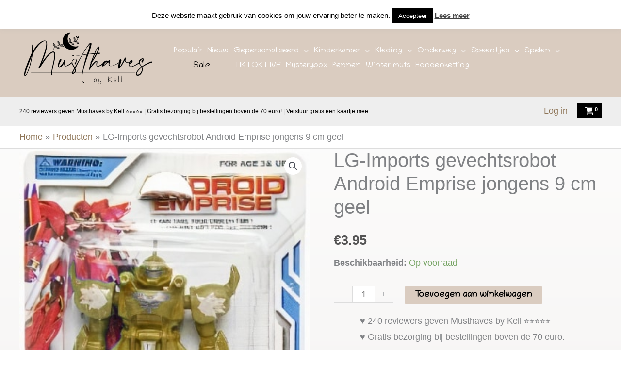

--- FILE ---
content_type: text/html; charset=UTF-8
request_url: https://musthavesbykell.nl/product/lg-imports-gevechtsrobot-android-emprise-jongens-9-cm-geel/
body_size: 60103
content:
<!DOCTYPE html>
<html lang="nl-NL">
<head>
<meta charset="UTF-8">
<meta name="viewport" content="width=device-width, initial-scale=1">
	<link rel="profile" href="https://gmpg.org/xfn/11"> 
	<meta name='robots' content='index, follow, max-image-preview:large, max-snippet:-1, max-video-preview:-1' />

<!-- Google Tag Manager for WordPress by gtm4wp.com -->
<script data-cfasync="false" data-pagespeed-no-defer>
	var gtm4wp_datalayer_name = "dataLayer";
	var dataLayer = dataLayer || [];
	const gtm4wp_use_sku_instead = false;
	const gtm4wp_currency = 'EUR';
	const gtm4wp_product_per_impression = 10;
	const gtm4wp_clear_ecommerce = false;
	const gtm4wp_datalayer_max_timeout = 2000;
</script>
<!-- End Google Tag Manager for WordPress by gtm4wp.com -->
<!-- Google Tag Manager by PYS -->
    <script data-cfasync="false" data-pagespeed-no-defer>
	    window.dataLayerPYS = window.dataLayerPYS || [];
	</script>
<!-- End Google Tag Manager by PYS -->
	<!-- This site is optimized with the Yoast SEO plugin v25.9 - https://yoast.com/wordpress/plugins/seo/ -->
	<title>LG-Imports gevechtsrobot Android Emprise jongens 9 cm geel | Musthaves by Kell - De leukste musthaves voor jouw baby of peuter</title>
	<meta name="description" content="Van Speenkoorden, wagenspanners tot en met BIBS Speentjes, alles voor jouw trendy baby. Boven de 70 euro? Gratis bezorging!" />
	<link rel="canonical" href="https://musthavesbykell.nl/product/lg-imports-gevechtsrobot-android-emprise-jongens-9-cm-geel/" />
	<meta property="og:locale" content="nl_NL" />
	<meta property="og:type" content="article" />
	<meta property="og:title" content="LG-Imports gevechtsrobot Android Emprise jongens 9 cm geel | Musthaves by Kell - De leukste musthaves voor jouw baby of peuter" />
	<meta property="og:description" content="Van Speenkoorden, wagenspanners tot en met BIBS Speentjes, alles voor jouw trendy baby. Boven de 70 euro? Gratis bezorging!" />
	<meta property="og:url" content="https://musthavesbykell.nl/product/lg-imports-gevechtsrobot-android-emprise-jongens-9-cm-geel/" />
	<meta property="og:site_name" content="Musthaves by Kell" />
	<meta property="article:publisher" content="https://www.facebook.com/Musthaves-By-Kell-236665143710384/?ref=br_rs" />
	<meta property="article:modified_time" content="2021-11-26T08:30:43+00:00" />
	<meta property="og:image" content="https://musthavesbykell.nl/wp-content/uploads/2021/10/lg-imports_gevechtsrobot_android_emprise_jongens_9_cm_geel_422769_1592899096.jpg" />
	<meta property="og:image:width" content="394" />
	<meta property="og:image:height" content="560" />
	<meta property="og:image:type" content="image/jpeg" />
	<meta name="twitter:card" content="summary_large_image" />
	<script type="application/ld+json" class="yoast-schema-graph">{"@context":"https://schema.org","@graph":[{"@type":"WebPage","@id":"https://musthavesbykell.nl/product/lg-imports-gevechtsrobot-android-emprise-jongens-9-cm-geel/","url":"https://musthavesbykell.nl/product/lg-imports-gevechtsrobot-android-emprise-jongens-9-cm-geel/","name":"LG-Imports gevechtsrobot Android Emprise jongens 9 cm geel | Musthaves by Kell - De leukste musthaves voor jouw baby of peuter","isPartOf":{"@id":"https://musthavesbykell.nl/#website"},"primaryImageOfPage":{"@id":"https://musthavesbykell.nl/product/lg-imports-gevechtsrobot-android-emprise-jongens-9-cm-geel/#primaryimage"},"image":{"@id":"https://musthavesbykell.nl/product/lg-imports-gevechtsrobot-android-emprise-jongens-9-cm-geel/#primaryimage"},"thumbnailUrl":"https://musthavesbykell.nl/wp-content/uploads/2021/10/lg-imports_gevechtsrobot_android_emprise_jongens_9_cm_geel_422769_1592899096.jpg","datePublished":"2021-10-25T19:03:49+00:00","dateModified":"2021-11-26T08:30:43+00:00","description":"Van Speenkoorden, wagenspanners tot en met BIBS Speentjes, alles voor jouw trendy baby. Boven de 70 euro? Gratis bezorging!","breadcrumb":{"@id":"https://musthavesbykell.nl/product/lg-imports-gevechtsrobot-android-emprise-jongens-9-cm-geel/#breadcrumb"},"inLanguage":"nl-NL","potentialAction":[{"@type":"ReadAction","target":["https://musthavesbykell.nl/product/lg-imports-gevechtsrobot-android-emprise-jongens-9-cm-geel/"]}]},{"@type":"ImageObject","inLanguage":"nl-NL","@id":"https://musthavesbykell.nl/product/lg-imports-gevechtsrobot-android-emprise-jongens-9-cm-geel/#primaryimage","url":"https://musthavesbykell.nl/wp-content/uploads/2021/10/lg-imports_gevechtsrobot_android_emprise_jongens_9_cm_geel_422769_1592899096.jpg","contentUrl":"https://musthavesbykell.nl/wp-content/uploads/2021/10/lg-imports_gevechtsrobot_android_emprise_jongens_9_cm_geel_422769_1592899096.jpg","width":394,"height":560},{"@type":"BreadcrumbList","@id":"https://musthavesbykell.nl/product/lg-imports-gevechtsrobot-android-emprise-jongens-9-cm-geel/#breadcrumb","itemListElement":[{"@type":"ListItem","position":1,"name":"Home","item":"https://musthavesbykell.nl/"},{"@type":"ListItem","position":2,"name":"Winkel","item":"https://musthavesbykell.nl/winkel/"},{"@type":"ListItem","position":3,"name":"LG-Imports gevechtsrobot Android Emprise jongens 9 cm geel"}]},{"@type":"WebSite","@id":"https://musthavesbykell.nl/#website","url":"https://musthavesbykell.nl/","name":"Musthaves by Kell","description":"De leukste musthaves voor jouw baby of peuter","publisher":{"@id":"https://musthavesbykell.nl/#organization"},"potentialAction":[{"@type":"SearchAction","target":{"@type":"EntryPoint","urlTemplate":"https://musthavesbykell.nl/?s={search_term_string}"},"query-input":{"@type":"PropertyValueSpecification","valueRequired":true,"valueName":"search_term_string"}}],"inLanguage":"nl-NL"},{"@type":"Organization","@id":"https://musthavesbykell.nl/#organization","name":"Musthaves By Kell","url":"https://musthavesbykell.nl/","logo":{"@type":"ImageObject","inLanguage":"nl-NL","@id":"https://musthavesbykell.nl/#/schema/logo/image/","url":"https://musthavesbykell.nl/wp-content/uploads/2020/10/logomusthaves-1.png","contentUrl":"https://musthavesbykell.nl/wp-content/uploads/2020/10/logomusthaves-1.png","width":2362,"height":1772,"caption":"Musthaves By Kell"},"image":{"@id":"https://musthavesbykell.nl/#/schema/logo/image/"},"sameAs":["https://www.facebook.com/Musthaves-By-Kell-236665143710384/?ref=br_rs","https://www.instagram.com/musthavesbykell_/"]}]}</script>
	<!-- / Yoast SEO plugin. -->


<link rel='dns-prefetch' href='//omnisnippet1.com' />
<link rel='dns-prefetch' href='//fonts.googleapis.com' />
<link rel="alternate" type="application/rss+xml" title="Musthaves by Kell &raquo; feed" href="https://musthavesbykell.nl/feed/" />
<link rel="alternate" type="application/rss+xml" title="Musthaves by Kell &raquo; reacties feed" href="https://musthavesbykell.nl/comments/feed/" />
<link rel="alternate" title="oEmbed (JSON)" type="application/json+oembed" href="https://musthavesbykell.nl/wp-json/oembed/1.0/embed?url=https%3A%2F%2Fmusthavesbykell.nl%2Fproduct%2Flg-imports-gevechtsrobot-android-emprise-jongens-9-cm-geel%2F" />
<link rel="alternate" title="oEmbed (XML)" type="text/xml+oembed" href="https://musthavesbykell.nl/wp-json/oembed/1.0/embed?url=https%3A%2F%2Fmusthavesbykell.nl%2Fproduct%2Flg-imports-gevechtsrobot-android-emprise-jongens-9-cm-geel%2F&#038;format=xml" />
<style id='wp-img-auto-sizes-contain-inline-css'>
img:is([sizes=auto i],[sizes^="auto," i]){contain-intrinsic-size:3000px 1500px}
/*# sourceURL=wp-img-auto-sizes-contain-inline-css */
</style>
<link rel='stylesheet' id='omnisend-woocommerce-checkout-block-checkout-newsletter-subscription-block-css' href='https://musthavesbykell.nl/wp-content/plugins/omnisend-connect/includes/blocks/build/omnisend-checkout-block.css?ver=0.1.1' media='all' />
<link rel='stylesheet' id='astra-theme-css-css' href='https://musthavesbykell.nl/wp-content/themes/astra/assets/css/minified/frontend.min.css?ver=4.11.12' media='all' />
<link rel='stylesheet' id='astra-google-fonts-css' href='https://fonts.googleapis.com/css?family=Chilanka%3A400%2C&#038;display=fallback&#038;ver=4.11.12' media='all' />
<link rel='stylesheet' id='astra-theme-dynamic-css' href='https://musthavesbykell.nl/wp-content/uploads/astra/astra-theme-dynamic-css-post-61191.css?ver=1768767867' media='all' />
<style id='wp-emoji-styles-inline-css'>

	img.wp-smiley, img.emoji {
		display: inline !important;
		border: none !important;
		box-shadow: none !important;
		height: 1em !important;
		width: 1em !important;
		margin: 0 0.07em !important;
		vertical-align: -0.1em !important;
		background: none !important;
		padding: 0 !important;
	}
/*# sourceURL=wp-emoji-styles-inline-css */
</style>
<link rel='stylesheet' id='wp-block-library-css' href='https://musthavesbykell.nl/wp-includes/css/dist/block-library/style.min.css?ver=6.9' media='all' />
<style id='wp-block-heading-inline-css'>
h1:where(.wp-block-heading).has-background,h2:where(.wp-block-heading).has-background,h3:where(.wp-block-heading).has-background,h4:where(.wp-block-heading).has-background,h5:where(.wp-block-heading).has-background,h6:where(.wp-block-heading).has-background{padding:1.25em 2.375em}h1.has-text-align-left[style*=writing-mode]:where([style*=vertical-lr]),h1.has-text-align-right[style*=writing-mode]:where([style*=vertical-rl]),h2.has-text-align-left[style*=writing-mode]:where([style*=vertical-lr]),h2.has-text-align-right[style*=writing-mode]:where([style*=vertical-rl]),h3.has-text-align-left[style*=writing-mode]:where([style*=vertical-lr]),h3.has-text-align-right[style*=writing-mode]:where([style*=vertical-rl]),h4.has-text-align-left[style*=writing-mode]:where([style*=vertical-lr]),h4.has-text-align-right[style*=writing-mode]:where([style*=vertical-rl]),h5.has-text-align-left[style*=writing-mode]:where([style*=vertical-lr]),h5.has-text-align-right[style*=writing-mode]:where([style*=vertical-rl]),h6.has-text-align-left[style*=writing-mode]:where([style*=vertical-lr]),h6.has-text-align-right[style*=writing-mode]:where([style*=vertical-rl]){rotate:180deg}
/*# sourceURL=https://musthavesbykell.nl/wp-includes/blocks/heading/style.min.css */
</style>
<style id='wp-block-image-inline-css'>
.wp-block-image>a,.wp-block-image>figure>a{display:inline-block}.wp-block-image img{box-sizing:border-box;height:auto;max-width:100%;vertical-align:bottom}@media not (prefers-reduced-motion){.wp-block-image img.hide{visibility:hidden}.wp-block-image img.show{animation:show-content-image .4s}}.wp-block-image[style*=border-radius] img,.wp-block-image[style*=border-radius]>a{border-radius:inherit}.wp-block-image.has-custom-border img{box-sizing:border-box}.wp-block-image.aligncenter{text-align:center}.wp-block-image.alignfull>a,.wp-block-image.alignwide>a{width:100%}.wp-block-image.alignfull img,.wp-block-image.alignwide img{height:auto;width:100%}.wp-block-image .aligncenter,.wp-block-image .alignleft,.wp-block-image .alignright,.wp-block-image.aligncenter,.wp-block-image.alignleft,.wp-block-image.alignright{display:table}.wp-block-image .aligncenter>figcaption,.wp-block-image .alignleft>figcaption,.wp-block-image .alignright>figcaption,.wp-block-image.aligncenter>figcaption,.wp-block-image.alignleft>figcaption,.wp-block-image.alignright>figcaption{caption-side:bottom;display:table-caption}.wp-block-image .alignleft{float:left;margin:.5em 1em .5em 0}.wp-block-image .alignright{float:right;margin:.5em 0 .5em 1em}.wp-block-image .aligncenter{margin-left:auto;margin-right:auto}.wp-block-image :where(figcaption){margin-bottom:1em;margin-top:.5em}.wp-block-image.is-style-circle-mask img{border-radius:9999px}@supports ((-webkit-mask-image:none) or (mask-image:none)) or (-webkit-mask-image:none){.wp-block-image.is-style-circle-mask img{border-radius:0;-webkit-mask-image:url('data:image/svg+xml;utf8,<svg viewBox="0 0 100 100" xmlns="http://www.w3.org/2000/svg"><circle cx="50" cy="50" r="50"/></svg>');mask-image:url('data:image/svg+xml;utf8,<svg viewBox="0 0 100 100" xmlns="http://www.w3.org/2000/svg"><circle cx="50" cy="50" r="50"/></svg>');mask-mode:alpha;-webkit-mask-position:center;mask-position:center;-webkit-mask-repeat:no-repeat;mask-repeat:no-repeat;-webkit-mask-size:contain;mask-size:contain}}:root :where(.wp-block-image.is-style-rounded img,.wp-block-image .is-style-rounded img){border-radius:9999px}.wp-block-image figure{margin:0}.wp-lightbox-container{display:flex;flex-direction:column;position:relative}.wp-lightbox-container img{cursor:zoom-in}.wp-lightbox-container img:hover+button{opacity:1}.wp-lightbox-container button{align-items:center;backdrop-filter:blur(16px) saturate(180%);background-color:#5a5a5a40;border:none;border-radius:4px;cursor:zoom-in;display:flex;height:20px;justify-content:center;opacity:0;padding:0;position:absolute;right:16px;text-align:center;top:16px;width:20px;z-index:100}@media not (prefers-reduced-motion){.wp-lightbox-container button{transition:opacity .2s ease}}.wp-lightbox-container button:focus-visible{outline:3px auto #5a5a5a40;outline:3px auto -webkit-focus-ring-color;outline-offset:3px}.wp-lightbox-container button:hover{cursor:pointer;opacity:1}.wp-lightbox-container button:focus{opacity:1}.wp-lightbox-container button:focus,.wp-lightbox-container button:hover,.wp-lightbox-container button:not(:hover):not(:active):not(.has-background){background-color:#5a5a5a40;border:none}.wp-lightbox-overlay{box-sizing:border-box;cursor:zoom-out;height:100vh;left:0;overflow:hidden;position:fixed;top:0;visibility:hidden;width:100%;z-index:100000}.wp-lightbox-overlay .close-button{align-items:center;cursor:pointer;display:flex;justify-content:center;min-height:40px;min-width:40px;padding:0;position:absolute;right:calc(env(safe-area-inset-right) + 16px);top:calc(env(safe-area-inset-top) + 16px);z-index:5000000}.wp-lightbox-overlay .close-button:focus,.wp-lightbox-overlay .close-button:hover,.wp-lightbox-overlay .close-button:not(:hover):not(:active):not(.has-background){background:none;border:none}.wp-lightbox-overlay .lightbox-image-container{height:var(--wp--lightbox-container-height);left:50%;overflow:hidden;position:absolute;top:50%;transform:translate(-50%,-50%);transform-origin:top left;width:var(--wp--lightbox-container-width);z-index:9999999999}.wp-lightbox-overlay .wp-block-image{align-items:center;box-sizing:border-box;display:flex;height:100%;justify-content:center;margin:0;position:relative;transform-origin:0 0;width:100%;z-index:3000000}.wp-lightbox-overlay .wp-block-image img{height:var(--wp--lightbox-image-height);min-height:var(--wp--lightbox-image-height);min-width:var(--wp--lightbox-image-width);width:var(--wp--lightbox-image-width)}.wp-lightbox-overlay .wp-block-image figcaption{display:none}.wp-lightbox-overlay button{background:none;border:none}.wp-lightbox-overlay .scrim{background-color:#fff;height:100%;opacity:.9;position:absolute;width:100%;z-index:2000000}.wp-lightbox-overlay.active{visibility:visible}@media not (prefers-reduced-motion){.wp-lightbox-overlay.active{animation:turn-on-visibility .25s both}.wp-lightbox-overlay.active img{animation:turn-on-visibility .35s both}.wp-lightbox-overlay.show-closing-animation:not(.active){animation:turn-off-visibility .35s both}.wp-lightbox-overlay.show-closing-animation:not(.active) img{animation:turn-off-visibility .25s both}.wp-lightbox-overlay.zoom.active{animation:none;opacity:1;visibility:visible}.wp-lightbox-overlay.zoom.active .lightbox-image-container{animation:lightbox-zoom-in .4s}.wp-lightbox-overlay.zoom.active .lightbox-image-container img{animation:none}.wp-lightbox-overlay.zoom.active .scrim{animation:turn-on-visibility .4s forwards}.wp-lightbox-overlay.zoom.show-closing-animation:not(.active){animation:none}.wp-lightbox-overlay.zoom.show-closing-animation:not(.active) .lightbox-image-container{animation:lightbox-zoom-out .4s}.wp-lightbox-overlay.zoom.show-closing-animation:not(.active) .lightbox-image-container img{animation:none}.wp-lightbox-overlay.zoom.show-closing-animation:not(.active) .scrim{animation:turn-off-visibility .4s forwards}}@keyframes show-content-image{0%{visibility:hidden}99%{visibility:hidden}to{visibility:visible}}@keyframes turn-on-visibility{0%{opacity:0}to{opacity:1}}@keyframes turn-off-visibility{0%{opacity:1;visibility:visible}99%{opacity:0;visibility:visible}to{opacity:0;visibility:hidden}}@keyframes lightbox-zoom-in{0%{transform:translate(calc((-100vw + var(--wp--lightbox-scrollbar-width))/2 + var(--wp--lightbox-initial-left-position)),calc(-50vh + var(--wp--lightbox-initial-top-position))) scale(var(--wp--lightbox-scale))}to{transform:translate(-50%,-50%) scale(1)}}@keyframes lightbox-zoom-out{0%{transform:translate(-50%,-50%) scale(1);visibility:visible}99%{visibility:visible}to{transform:translate(calc((-100vw + var(--wp--lightbox-scrollbar-width))/2 + var(--wp--lightbox-initial-left-position)),calc(-50vh + var(--wp--lightbox-initial-top-position))) scale(var(--wp--lightbox-scale));visibility:hidden}}
/*# sourceURL=https://musthavesbykell.nl/wp-includes/blocks/image/style.min.css */
</style>
<style id='wp-block-latest-posts-inline-css'>
.wp-block-latest-posts{box-sizing:border-box}.wp-block-latest-posts.alignleft{margin-right:2em}.wp-block-latest-posts.alignright{margin-left:2em}.wp-block-latest-posts.wp-block-latest-posts__list{list-style:none}.wp-block-latest-posts.wp-block-latest-posts__list li{clear:both;overflow-wrap:break-word}.wp-block-latest-posts.is-grid{display:flex;flex-wrap:wrap}.wp-block-latest-posts.is-grid li{margin:0 1.25em 1.25em 0;width:100%}@media (min-width:600px){.wp-block-latest-posts.columns-2 li{width:calc(50% - .625em)}.wp-block-latest-posts.columns-2 li:nth-child(2n){margin-right:0}.wp-block-latest-posts.columns-3 li{width:calc(33.33333% - .83333em)}.wp-block-latest-posts.columns-3 li:nth-child(3n){margin-right:0}.wp-block-latest-posts.columns-4 li{width:calc(25% - .9375em)}.wp-block-latest-posts.columns-4 li:nth-child(4n){margin-right:0}.wp-block-latest-posts.columns-5 li{width:calc(20% - 1em)}.wp-block-latest-posts.columns-5 li:nth-child(5n){margin-right:0}.wp-block-latest-posts.columns-6 li{width:calc(16.66667% - 1.04167em)}.wp-block-latest-posts.columns-6 li:nth-child(6n){margin-right:0}}:root :where(.wp-block-latest-posts.is-grid){padding:0}:root :where(.wp-block-latest-posts.wp-block-latest-posts__list){padding-left:0}.wp-block-latest-posts__post-author,.wp-block-latest-posts__post-date{display:block;font-size:.8125em}.wp-block-latest-posts__post-excerpt,.wp-block-latest-posts__post-full-content{margin-bottom:1em;margin-top:.5em}.wp-block-latest-posts__featured-image a{display:inline-block}.wp-block-latest-posts__featured-image img{height:auto;max-width:100%;width:auto}.wp-block-latest-posts__featured-image.alignleft{float:left;margin-right:1em}.wp-block-latest-posts__featured-image.alignright{float:right;margin-left:1em}.wp-block-latest-posts__featured-image.aligncenter{margin-bottom:1em;text-align:center}
/*# sourceURL=https://musthavesbykell.nl/wp-includes/blocks/latest-posts/style.min.css */
</style>
<style id='wp-block-paragraph-inline-css'>
.is-small-text{font-size:.875em}.is-regular-text{font-size:1em}.is-large-text{font-size:2.25em}.is-larger-text{font-size:3em}.has-drop-cap:not(:focus):first-letter{float:left;font-size:8.4em;font-style:normal;font-weight:100;line-height:.68;margin:.05em .1em 0 0;text-transform:uppercase}body.rtl .has-drop-cap:not(:focus):first-letter{float:none;margin-left:.1em}p.has-drop-cap.has-background{overflow:hidden}:root :where(p.has-background){padding:1.25em 2.375em}:where(p.has-text-color:not(.has-link-color)) a{color:inherit}p.has-text-align-left[style*="writing-mode:vertical-lr"],p.has-text-align-right[style*="writing-mode:vertical-rl"]{rotate:180deg}
/*# sourceURL=https://musthavesbykell.nl/wp-includes/blocks/paragraph/style.min.css */
</style>
<link rel='stylesheet' id='wc-blocks-style-css' href='https://musthavesbykell.nl/wp-content/plugins/woocommerce/assets/client/blocks/wc-blocks.css?ver=wc-10.2.3' media='all' />
<style id='global-styles-inline-css'>
:root{--wp--preset--aspect-ratio--square: 1;--wp--preset--aspect-ratio--4-3: 4/3;--wp--preset--aspect-ratio--3-4: 3/4;--wp--preset--aspect-ratio--3-2: 3/2;--wp--preset--aspect-ratio--2-3: 2/3;--wp--preset--aspect-ratio--16-9: 16/9;--wp--preset--aspect-ratio--9-16: 9/16;--wp--preset--color--black: #000000;--wp--preset--color--cyan-bluish-gray: #abb8c3;--wp--preset--color--white: #ffffff;--wp--preset--color--pale-pink: #f78da7;--wp--preset--color--vivid-red: #cf2e2e;--wp--preset--color--luminous-vivid-orange: #ff6900;--wp--preset--color--luminous-vivid-amber: #fcb900;--wp--preset--color--light-green-cyan: #7bdcb5;--wp--preset--color--vivid-green-cyan: #00d084;--wp--preset--color--pale-cyan-blue: #8ed1fc;--wp--preset--color--vivid-cyan-blue: #0693e3;--wp--preset--color--vivid-purple: #9b51e0;--wp--preset--color--ast-global-color-0: var(--ast-global-color-0);--wp--preset--color--ast-global-color-1: var(--ast-global-color-1);--wp--preset--color--ast-global-color-2: var(--ast-global-color-2);--wp--preset--color--ast-global-color-3: var(--ast-global-color-3);--wp--preset--color--ast-global-color-4: var(--ast-global-color-4);--wp--preset--color--ast-global-color-5: var(--ast-global-color-5);--wp--preset--color--ast-global-color-6: var(--ast-global-color-6);--wp--preset--color--ast-global-color-7: var(--ast-global-color-7);--wp--preset--color--ast-global-color-8: var(--ast-global-color-8);--wp--preset--gradient--vivid-cyan-blue-to-vivid-purple: linear-gradient(135deg,rgb(6,147,227) 0%,rgb(155,81,224) 100%);--wp--preset--gradient--light-green-cyan-to-vivid-green-cyan: linear-gradient(135deg,rgb(122,220,180) 0%,rgb(0,208,130) 100%);--wp--preset--gradient--luminous-vivid-amber-to-luminous-vivid-orange: linear-gradient(135deg,rgb(252,185,0) 0%,rgb(255,105,0) 100%);--wp--preset--gradient--luminous-vivid-orange-to-vivid-red: linear-gradient(135deg,rgb(255,105,0) 0%,rgb(207,46,46) 100%);--wp--preset--gradient--very-light-gray-to-cyan-bluish-gray: linear-gradient(135deg,rgb(238,238,238) 0%,rgb(169,184,195) 100%);--wp--preset--gradient--cool-to-warm-spectrum: linear-gradient(135deg,rgb(74,234,220) 0%,rgb(151,120,209) 20%,rgb(207,42,186) 40%,rgb(238,44,130) 60%,rgb(251,105,98) 80%,rgb(254,248,76) 100%);--wp--preset--gradient--blush-light-purple: linear-gradient(135deg,rgb(255,206,236) 0%,rgb(152,150,240) 100%);--wp--preset--gradient--blush-bordeaux: linear-gradient(135deg,rgb(254,205,165) 0%,rgb(254,45,45) 50%,rgb(107,0,62) 100%);--wp--preset--gradient--luminous-dusk: linear-gradient(135deg,rgb(255,203,112) 0%,rgb(199,81,192) 50%,rgb(65,88,208) 100%);--wp--preset--gradient--pale-ocean: linear-gradient(135deg,rgb(255,245,203) 0%,rgb(182,227,212) 50%,rgb(51,167,181) 100%);--wp--preset--gradient--electric-grass: linear-gradient(135deg,rgb(202,248,128) 0%,rgb(113,206,126) 100%);--wp--preset--gradient--midnight: linear-gradient(135deg,rgb(2,3,129) 0%,rgb(40,116,252) 100%);--wp--preset--font-size--small: 13px;--wp--preset--font-size--medium: 20px;--wp--preset--font-size--large: 36px;--wp--preset--font-size--x-large: 42px;--wp--preset--spacing--20: 0.44rem;--wp--preset--spacing--30: 0.67rem;--wp--preset--spacing--40: 1rem;--wp--preset--spacing--50: 1.5rem;--wp--preset--spacing--60: 2.25rem;--wp--preset--spacing--70: 3.38rem;--wp--preset--spacing--80: 5.06rem;--wp--preset--shadow--natural: 6px 6px 9px rgba(0, 0, 0, 0.2);--wp--preset--shadow--deep: 12px 12px 50px rgba(0, 0, 0, 0.4);--wp--preset--shadow--sharp: 6px 6px 0px rgba(0, 0, 0, 0.2);--wp--preset--shadow--outlined: 6px 6px 0px -3px rgb(255, 255, 255), 6px 6px rgb(0, 0, 0);--wp--preset--shadow--crisp: 6px 6px 0px rgb(0, 0, 0);}:root { --wp--style--global--content-size: var(--wp--custom--ast-content-width-size);--wp--style--global--wide-size: var(--wp--custom--ast-wide-width-size); }:where(body) { margin: 0; }.wp-site-blocks > .alignleft { float: left; margin-right: 2em; }.wp-site-blocks > .alignright { float: right; margin-left: 2em; }.wp-site-blocks > .aligncenter { justify-content: center; margin-left: auto; margin-right: auto; }:where(.wp-site-blocks) > * { margin-block-start: 24px; margin-block-end: 0; }:where(.wp-site-blocks) > :first-child { margin-block-start: 0; }:where(.wp-site-blocks) > :last-child { margin-block-end: 0; }:root { --wp--style--block-gap: 24px; }:root :where(.is-layout-flow) > :first-child{margin-block-start: 0;}:root :where(.is-layout-flow) > :last-child{margin-block-end: 0;}:root :where(.is-layout-flow) > *{margin-block-start: 24px;margin-block-end: 0;}:root :where(.is-layout-constrained) > :first-child{margin-block-start: 0;}:root :where(.is-layout-constrained) > :last-child{margin-block-end: 0;}:root :where(.is-layout-constrained) > *{margin-block-start: 24px;margin-block-end: 0;}:root :where(.is-layout-flex){gap: 24px;}:root :where(.is-layout-grid){gap: 24px;}.is-layout-flow > .alignleft{float: left;margin-inline-start: 0;margin-inline-end: 2em;}.is-layout-flow > .alignright{float: right;margin-inline-start: 2em;margin-inline-end: 0;}.is-layout-flow > .aligncenter{margin-left: auto !important;margin-right: auto !important;}.is-layout-constrained > .alignleft{float: left;margin-inline-start: 0;margin-inline-end: 2em;}.is-layout-constrained > .alignright{float: right;margin-inline-start: 2em;margin-inline-end: 0;}.is-layout-constrained > .aligncenter{margin-left: auto !important;margin-right: auto !important;}.is-layout-constrained > :where(:not(.alignleft):not(.alignright):not(.alignfull)){max-width: var(--wp--style--global--content-size);margin-left: auto !important;margin-right: auto !important;}.is-layout-constrained > .alignwide{max-width: var(--wp--style--global--wide-size);}body .is-layout-flex{display: flex;}.is-layout-flex{flex-wrap: wrap;align-items: center;}.is-layout-flex > :is(*, div){margin: 0;}body .is-layout-grid{display: grid;}.is-layout-grid > :is(*, div){margin: 0;}body{padding-top: 0px;padding-right: 0px;padding-bottom: 0px;padding-left: 0px;}a:where(:not(.wp-element-button)){text-decoration: none;}:root :where(.wp-element-button, .wp-block-button__link){background-color: #32373c;border-width: 0;color: #fff;font-family: inherit;font-size: inherit;font-style: inherit;font-weight: inherit;letter-spacing: inherit;line-height: inherit;padding-top: calc(0.667em + 2px);padding-right: calc(1.333em + 2px);padding-bottom: calc(0.667em + 2px);padding-left: calc(1.333em + 2px);text-decoration: none;text-transform: inherit;}.has-black-color{color: var(--wp--preset--color--black) !important;}.has-cyan-bluish-gray-color{color: var(--wp--preset--color--cyan-bluish-gray) !important;}.has-white-color{color: var(--wp--preset--color--white) !important;}.has-pale-pink-color{color: var(--wp--preset--color--pale-pink) !important;}.has-vivid-red-color{color: var(--wp--preset--color--vivid-red) !important;}.has-luminous-vivid-orange-color{color: var(--wp--preset--color--luminous-vivid-orange) !important;}.has-luminous-vivid-amber-color{color: var(--wp--preset--color--luminous-vivid-amber) !important;}.has-light-green-cyan-color{color: var(--wp--preset--color--light-green-cyan) !important;}.has-vivid-green-cyan-color{color: var(--wp--preset--color--vivid-green-cyan) !important;}.has-pale-cyan-blue-color{color: var(--wp--preset--color--pale-cyan-blue) !important;}.has-vivid-cyan-blue-color{color: var(--wp--preset--color--vivid-cyan-blue) !important;}.has-vivid-purple-color{color: var(--wp--preset--color--vivid-purple) !important;}.has-ast-global-color-0-color{color: var(--wp--preset--color--ast-global-color-0) !important;}.has-ast-global-color-1-color{color: var(--wp--preset--color--ast-global-color-1) !important;}.has-ast-global-color-2-color{color: var(--wp--preset--color--ast-global-color-2) !important;}.has-ast-global-color-3-color{color: var(--wp--preset--color--ast-global-color-3) !important;}.has-ast-global-color-4-color{color: var(--wp--preset--color--ast-global-color-4) !important;}.has-ast-global-color-5-color{color: var(--wp--preset--color--ast-global-color-5) !important;}.has-ast-global-color-6-color{color: var(--wp--preset--color--ast-global-color-6) !important;}.has-ast-global-color-7-color{color: var(--wp--preset--color--ast-global-color-7) !important;}.has-ast-global-color-8-color{color: var(--wp--preset--color--ast-global-color-8) !important;}.has-black-background-color{background-color: var(--wp--preset--color--black) !important;}.has-cyan-bluish-gray-background-color{background-color: var(--wp--preset--color--cyan-bluish-gray) !important;}.has-white-background-color{background-color: var(--wp--preset--color--white) !important;}.has-pale-pink-background-color{background-color: var(--wp--preset--color--pale-pink) !important;}.has-vivid-red-background-color{background-color: var(--wp--preset--color--vivid-red) !important;}.has-luminous-vivid-orange-background-color{background-color: var(--wp--preset--color--luminous-vivid-orange) !important;}.has-luminous-vivid-amber-background-color{background-color: var(--wp--preset--color--luminous-vivid-amber) !important;}.has-light-green-cyan-background-color{background-color: var(--wp--preset--color--light-green-cyan) !important;}.has-vivid-green-cyan-background-color{background-color: var(--wp--preset--color--vivid-green-cyan) !important;}.has-pale-cyan-blue-background-color{background-color: var(--wp--preset--color--pale-cyan-blue) !important;}.has-vivid-cyan-blue-background-color{background-color: var(--wp--preset--color--vivid-cyan-blue) !important;}.has-vivid-purple-background-color{background-color: var(--wp--preset--color--vivid-purple) !important;}.has-ast-global-color-0-background-color{background-color: var(--wp--preset--color--ast-global-color-0) !important;}.has-ast-global-color-1-background-color{background-color: var(--wp--preset--color--ast-global-color-1) !important;}.has-ast-global-color-2-background-color{background-color: var(--wp--preset--color--ast-global-color-2) !important;}.has-ast-global-color-3-background-color{background-color: var(--wp--preset--color--ast-global-color-3) !important;}.has-ast-global-color-4-background-color{background-color: var(--wp--preset--color--ast-global-color-4) !important;}.has-ast-global-color-5-background-color{background-color: var(--wp--preset--color--ast-global-color-5) !important;}.has-ast-global-color-6-background-color{background-color: var(--wp--preset--color--ast-global-color-6) !important;}.has-ast-global-color-7-background-color{background-color: var(--wp--preset--color--ast-global-color-7) !important;}.has-ast-global-color-8-background-color{background-color: var(--wp--preset--color--ast-global-color-8) !important;}.has-black-border-color{border-color: var(--wp--preset--color--black) !important;}.has-cyan-bluish-gray-border-color{border-color: var(--wp--preset--color--cyan-bluish-gray) !important;}.has-white-border-color{border-color: var(--wp--preset--color--white) !important;}.has-pale-pink-border-color{border-color: var(--wp--preset--color--pale-pink) !important;}.has-vivid-red-border-color{border-color: var(--wp--preset--color--vivid-red) !important;}.has-luminous-vivid-orange-border-color{border-color: var(--wp--preset--color--luminous-vivid-orange) !important;}.has-luminous-vivid-amber-border-color{border-color: var(--wp--preset--color--luminous-vivid-amber) !important;}.has-light-green-cyan-border-color{border-color: var(--wp--preset--color--light-green-cyan) !important;}.has-vivid-green-cyan-border-color{border-color: var(--wp--preset--color--vivid-green-cyan) !important;}.has-pale-cyan-blue-border-color{border-color: var(--wp--preset--color--pale-cyan-blue) !important;}.has-vivid-cyan-blue-border-color{border-color: var(--wp--preset--color--vivid-cyan-blue) !important;}.has-vivid-purple-border-color{border-color: var(--wp--preset--color--vivid-purple) !important;}.has-ast-global-color-0-border-color{border-color: var(--wp--preset--color--ast-global-color-0) !important;}.has-ast-global-color-1-border-color{border-color: var(--wp--preset--color--ast-global-color-1) !important;}.has-ast-global-color-2-border-color{border-color: var(--wp--preset--color--ast-global-color-2) !important;}.has-ast-global-color-3-border-color{border-color: var(--wp--preset--color--ast-global-color-3) !important;}.has-ast-global-color-4-border-color{border-color: var(--wp--preset--color--ast-global-color-4) !important;}.has-ast-global-color-5-border-color{border-color: var(--wp--preset--color--ast-global-color-5) !important;}.has-ast-global-color-6-border-color{border-color: var(--wp--preset--color--ast-global-color-6) !important;}.has-ast-global-color-7-border-color{border-color: var(--wp--preset--color--ast-global-color-7) !important;}.has-ast-global-color-8-border-color{border-color: var(--wp--preset--color--ast-global-color-8) !important;}.has-vivid-cyan-blue-to-vivid-purple-gradient-background{background: var(--wp--preset--gradient--vivid-cyan-blue-to-vivid-purple) !important;}.has-light-green-cyan-to-vivid-green-cyan-gradient-background{background: var(--wp--preset--gradient--light-green-cyan-to-vivid-green-cyan) !important;}.has-luminous-vivid-amber-to-luminous-vivid-orange-gradient-background{background: var(--wp--preset--gradient--luminous-vivid-amber-to-luminous-vivid-orange) !important;}.has-luminous-vivid-orange-to-vivid-red-gradient-background{background: var(--wp--preset--gradient--luminous-vivid-orange-to-vivid-red) !important;}.has-very-light-gray-to-cyan-bluish-gray-gradient-background{background: var(--wp--preset--gradient--very-light-gray-to-cyan-bluish-gray) !important;}.has-cool-to-warm-spectrum-gradient-background{background: var(--wp--preset--gradient--cool-to-warm-spectrum) !important;}.has-blush-light-purple-gradient-background{background: var(--wp--preset--gradient--blush-light-purple) !important;}.has-blush-bordeaux-gradient-background{background: var(--wp--preset--gradient--blush-bordeaux) !important;}.has-luminous-dusk-gradient-background{background: var(--wp--preset--gradient--luminous-dusk) !important;}.has-pale-ocean-gradient-background{background: var(--wp--preset--gradient--pale-ocean) !important;}.has-electric-grass-gradient-background{background: var(--wp--preset--gradient--electric-grass) !important;}.has-midnight-gradient-background{background: var(--wp--preset--gradient--midnight) !important;}.has-small-font-size{font-size: var(--wp--preset--font-size--small) !important;}.has-medium-font-size{font-size: var(--wp--preset--font-size--medium) !important;}.has-large-font-size{font-size: var(--wp--preset--font-size--large) !important;}.has-x-large-font-size{font-size: var(--wp--preset--font-size--x-large) !important;}
/*# sourceURL=global-styles-inline-css */
</style>
<style id='core-block-supports-inline-css'>
.wp-elements-eb70ec54a9ab7f3286ea5cd88c485b9a a:where(:not(.wp-element-button)){color:var(--wp--preset--color--white);}.wp-elements-eb70ec54a9ab7f3286ea5cd88c485b9a a:where(:not(.wp-element-button)):hover{color:var(--wp--preset--color--ast-global-color-5);}
/*# sourceURL=core-block-supports-inline-css */
</style>

<link rel='stylesheet' id='cookie-law-info-css' href='https://musthavesbykell.nl/wp-content/plugins/cookie-law-info/legacy/public/css/cookie-law-info-public.css?ver=3.3.5' media='all' />
<link rel='stylesheet' id='cookie-law-info-gdpr-css' href='https://musthavesbykell.nl/wp-content/plugins/cookie-law-info/legacy/public/css/cookie-law-info-gdpr.css?ver=3.3.5' media='all' />
<link rel='stylesheet' id='photoswipe-css' href='https://musthavesbykell.nl/wp-content/plugins/woocommerce/assets/css/photoswipe/photoswipe.min.css?ver=10.2.3' media='all' />
<link rel='stylesheet' id='photoswipe-default-skin-css' href='https://musthavesbykell.nl/wp-content/plugins/woocommerce/assets/css/photoswipe/default-skin/default-skin.min.css?ver=10.2.3' media='all' />
<link rel='stylesheet' id='woocommerce-layout-css' href='https://musthavesbykell.nl/wp-content/themes/astra/assets/css/minified/compatibility/woocommerce/woocommerce-layout.min.css?ver=4.11.12' media='all' />
<link rel='stylesheet' id='woocommerce-smallscreen-css' href='https://musthavesbykell.nl/wp-content/themes/astra/assets/css/minified/compatibility/woocommerce/woocommerce-smallscreen.min.css?ver=4.11.12' media='only screen and (max-width: 921px)' />
<link rel='stylesheet' id='woocommerce-general-css' href='https://musthavesbykell.nl/wp-content/themes/astra/assets/css/minified/compatibility/woocommerce/woocommerce.min.css?ver=4.11.12' media='all' />
<style id='woocommerce-general-inline-css'>
.woocommerce a.added_to_cart { display: none; }
					.woocommerce-js a.button, .woocommerce button.button, .woocommerce input.button, .woocommerce #respond input#submit {
						font-size: 100%;
						line-height: 1;
						text-decoration: none;
						overflow: visible;
						padding: 0.5em 0.75em;
						font-weight: 700;
						border-radius: 3px;
						color: $secondarytext;
						background-color: $secondary;
						border: 0;
					}
					.woocommerce-js a.button:hover, .woocommerce button.button:hover, .woocommerce input.button:hover, .woocommerce #respond input#submit:hover {
						background-color: #dad8da;
						background-image: none;
						color: #515151;
					}
				#customer_details h3:not(.elementor-widget-woocommerce-checkout-page h3){font-size:1.2rem;padding:20px 0 14px;margin:0 0 20px;border-bottom:1px solid var(--ast-border-color);font-weight:700;}form #order_review_heading:not(.elementor-widget-woocommerce-checkout-page #order_review_heading){border-width:2px 2px 0 2px;border-style:solid;font-size:1.2rem;margin:0;padding:1.5em 1.5em 1em;border-color:var(--ast-border-color);font-weight:700;}.woocommerce-Address h3, .cart-collaterals h2{font-size:1.2rem;padding:.7em 1em;}.woocommerce-cart .cart-collaterals .cart_totals>h2{font-weight:700;}form #order_review:not(.elementor-widget-woocommerce-checkout-page #order_review){padding:0 2em;border-width:0 2px 2px;border-style:solid;border-color:var(--ast-border-color);}ul#shipping_method li:not(.elementor-widget-woocommerce-cart #shipping_method li){margin:0;padding:0.25em 0 0.25em 22px;text-indent:-22px;list-style:none outside;}.woocommerce span.onsale, .wc-block-grid__product .wc-block-grid__product-onsale{background-color:#daccc0;color:#000000;}.woocommerce-message, .woocommerce-info{border-top-color:#8e7557;}.woocommerce-message::before,.woocommerce-info::before{color:#8e7557;}.woocommerce ul.products li.product .price, .woocommerce div.product p.price, .woocommerce div.product span.price, .widget_layered_nav_filters ul li.chosen a, .woocommerce-page ul.products li.product .ast-woo-product-category, .wc-layered-nav-rating a{color:#545454;}.woocommerce nav.woocommerce-pagination ul,.woocommerce nav.woocommerce-pagination ul li{border-color:#8e7557;}.woocommerce nav.woocommerce-pagination ul li a:focus, .woocommerce nav.woocommerce-pagination ul li a:hover, .woocommerce nav.woocommerce-pagination ul li span.current{background:#8e7557;color:#000000;}.woocommerce-MyAccount-navigation-link.is-active a{color:#3a3a3a;}.woocommerce .widget_price_filter .ui-slider .ui-slider-range, .woocommerce .widget_price_filter .ui-slider .ui-slider-handle{background-color:#8e7557;}.woocommerce .star-rating, .woocommerce .comment-form-rating .stars a, .woocommerce .star-rating::before{color:var(--ast-global-color-3);}.woocommerce div.product .woocommerce-tabs ul.tabs li.active:before,  .woocommerce div.ast-product-tabs-layout-vertical .woocommerce-tabs ul.tabs li:hover::before{background:#8e7557;}.woocommerce .woocommerce-cart-form button[name="update_cart"]:disabled{color:#000000;}.woocommerce #content table.cart .button[name="apply_coupon"], .woocommerce-page #content table.cart .button[name="apply_coupon"]{padding:10px 40px;}.woocommerce table.cart td.actions .button, .woocommerce #content table.cart td.actions .button, .woocommerce-page table.cart td.actions .button, .woocommerce-page #content table.cart td.actions .button{line-height:1;border-width:1px;border-style:solid;}.woocommerce ul.products li.product .button, .woocommerce-page ul.products li.product .button{line-height:1.3;}.woocommerce-js a.button, .woocommerce button.button, .woocommerce .woocommerce-message a.button, .woocommerce #respond input#submit.alt, .woocommerce-js a.button.alt, .woocommerce button.button.alt, .woocommerce input.button.alt, .woocommerce input.button,.woocommerce input.button:disabled, .woocommerce input.button:disabled[disabled], .woocommerce input.button:disabled:hover, .woocommerce input.button:disabled[disabled]:hover, .woocommerce #respond input#submit, .woocommerce button.button.alt.disabled, .wc-block-grid__products .wc-block-grid__product .wp-block-button__link, .wc-block-grid__product-onsale{color:#000000;border-color:#daccc0;background-color:#daccc0;}.woocommerce-js a.button:hover, .woocommerce button.button:hover, .woocommerce .woocommerce-message a.button:hover,.woocommerce #respond input#submit:hover,.woocommerce #respond input#submit.alt:hover, .woocommerce-js a.button.alt:hover, .woocommerce button.button.alt:hover, .woocommerce input.button.alt:hover, .woocommerce input.button:hover, .woocommerce button.button.alt.disabled:hover, .wc-block-grid__products .wc-block-grid__product .wp-block-button__link:hover{color:#ffffff;border-color:#3a3a3a;background-color:#3a3a3a;}.woocommerce-js a.button, .woocommerce button.button, .woocommerce .woocommerce-message a.button, .woocommerce #respond input#submit.alt, .woocommerce-js a.button.alt, .woocommerce button.button.alt, .woocommerce input.button.alt, .woocommerce input.button,.woocommerce-cart table.cart td.actions .button, .woocommerce form.checkout_coupon .button, .woocommerce #respond input#submit, .wc-block-grid__products .wc-block-grid__product .wp-block-button__link{border-top-left-radius:2px;border-top-right-radius:2px;border-bottom-right-radius:2px;border-bottom-left-radius:2px;padding-top:10px;padding-right:40px;padding-bottom:10px;padding-left:40px;}.woocommerce ul.products li.product a, .woocommerce-js a.button:hover, .woocommerce button.button:hover, .woocommerce input.button:hover, .woocommerce #respond input#submit:hover{text-decoration:none;}.woocommerce .up-sells h2, .woocommerce .related.products h2, .woocommerce .woocommerce-tabs h2{font-size:1.5rem;}.woocommerce h2, .woocommerce-account h2{font-size:1.625rem;}.woocommerce ul.product-categories > li ul li:before{content:"\e900";padding:0 5px 0 5px;display:inline-block;font-family:Astra;transform:rotate(-90deg);font-size:0.7rem;}.ast-site-header-cart i.astra-icon:before{font-family:Astra;}.ast-icon-shopping-cart:before{content:"\f07a";}.ast-icon-shopping-bag:before{content:"\f290";}.ast-icon-shopping-basket:before{content:"\f291";}.ast-icon-shopping-cart svg{height:.82em;}.ast-icon-shopping-bag svg{height:1em;width:1em;}.ast-icon-shopping-basket svg{height:1.15em;width:1.2em;}.ast-site-header-cart.ast-menu-cart-outline .ast-addon-cart-wrap, .ast-site-header-cart.ast-menu-cart-fill .ast-addon-cart-wrap {line-height:1;}.ast-site-header-cart.ast-menu-cart-fill i.astra-icon{ font-size:1.1em;}li.woocommerce-custom-menu-item .ast-site-header-cart i.astra-icon:after{ padding-left:2px;}.ast-hfb-header .ast-addon-cart-wrap{ padding:0.4em;}.ast-header-break-point.ast-header-custom-item-outside .ast-woo-header-cart-info-wrap{ display:none;}.ast-site-header-cart i.astra-icon:after{ background:#daccc0;}@media (min-width:545px) and (max-width:921px){.woocommerce.tablet-columns-6 ul.products li.product, .woocommerce-page.tablet-columns-6 ul.products li.product{width:calc(16.66% - 16.66px);}.woocommerce.tablet-columns-5 ul.products li.product, .woocommerce-page.tablet-columns-5 ul.products li.product{width:calc(20% - 16px);}.woocommerce.tablet-columns-4 ul.products li.product, .woocommerce-page.tablet-columns-4 ul.products li.product{width:calc(25% - 15px);}.woocommerce.tablet-columns-3 ul.products li.product, .woocommerce-page.tablet-columns-3 ul.products li.product{width:calc(33.33% - 14px);}.woocommerce.tablet-columns-2 ul.products li.product, .woocommerce-page.tablet-columns-2 ul.products li.product{width:calc(50% - 10px);}.woocommerce.tablet-columns-1 ul.products li.product, .woocommerce-page.tablet-columns-1 ul.products li.product{width:100%;}.woocommerce div.product .related.products ul.products li.product{width:calc(33.33% - 14px);}}@media (min-width:545px) and (max-width:921px){.woocommerce[class*="columns-"].columns-3 > ul.products li.product, .woocommerce[class*="columns-"].columns-4 > ul.products li.product, .woocommerce[class*="columns-"].columns-5 > ul.products li.product, .woocommerce[class*="columns-"].columns-6 > ul.products li.product{width:calc(33.33% - 14px);margin-right:20px;}.woocommerce[class*="columns-"].columns-3 > ul.products li.product:nth-child(3n), .woocommerce[class*="columns-"].columns-4 > ul.products li.product:nth-child(3n), .woocommerce[class*="columns-"].columns-5 > ul.products li.product:nth-child(3n), .woocommerce[class*="columns-"].columns-6 > ul.products li.product:nth-child(3n){margin-right:0;clear:right;}.woocommerce[class*="columns-"].columns-3 > ul.products li.product:nth-child(3n+1), .woocommerce[class*="columns-"].columns-4 > ul.products li.product:nth-child(3n+1), .woocommerce[class*="columns-"].columns-5 > ul.products li.product:nth-child(3n+1), .woocommerce[class*="columns-"].columns-6 > ul.products li.product:nth-child(3n+1){clear:left;}.woocommerce[class*="columns-"] ul.products li.product:nth-child(n), .woocommerce-page[class*="columns-"] ul.products li.product:nth-child(n){margin-right:20px;clear:none;}.woocommerce.tablet-columns-2 ul.products li.product:nth-child(2n), .woocommerce-page.tablet-columns-2 ul.products li.product:nth-child(2n), .woocommerce.tablet-columns-3 ul.products li.product:nth-child(3n), .woocommerce-page.tablet-columns-3 ul.products li.product:nth-child(3n), .woocommerce.tablet-columns-4 ul.products li.product:nth-child(4n), .woocommerce-page.tablet-columns-4 ul.products li.product:nth-child(4n), .woocommerce.tablet-columns-5 ul.products li.product:nth-child(5n), .woocommerce-page.tablet-columns-5 ul.products li.product:nth-child(5n), .woocommerce.tablet-columns-6 ul.products li.product:nth-child(6n), .woocommerce-page.tablet-columns-6 ul.products li.product:nth-child(6n){margin-right:0;clear:right;}.woocommerce.tablet-columns-2 ul.products li.product:nth-child(2n+1), .woocommerce-page.tablet-columns-2 ul.products li.product:nth-child(2n+1), .woocommerce.tablet-columns-3 ul.products li.product:nth-child(3n+1), .woocommerce-page.tablet-columns-3 ul.products li.product:nth-child(3n+1), .woocommerce.tablet-columns-4 ul.products li.product:nth-child(4n+1), .woocommerce-page.tablet-columns-4 ul.products li.product:nth-child(4n+1), .woocommerce.tablet-columns-5 ul.products li.product:nth-child(5n+1), .woocommerce-page.tablet-columns-5 ul.products li.product:nth-child(5n+1), .woocommerce.tablet-columns-6 ul.products li.product:nth-child(6n+1), .woocommerce-page.tablet-columns-6 ul.products li.product:nth-child(6n+1){clear:left;}.woocommerce div.product .related.products ul.products li.product:nth-child(3n), .woocommerce-page.tablet-columns-1 .site-main ul.products li.product{margin-right:0;clear:right;}.woocommerce div.product .related.products ul.products li.product:nth-child(3n+1){clear:left;}}@media (min-width:922px){.woocommerce form.checkout_coupon{width:50%;}.woocommerce #reviews #comments{float:left;}.woocommerce #reviews #review_form_wrapper{float:right;}}@media (max-width:921px){.ast-header-break-point.ast-woocommerce-cart-menu .header-main-layout-1.ast-mobile-header-stack.ast-no-menu-items .ast-site-header-cart, .ast-header-break-point.ast-woocommerce-cart-menu .header-main-layout-3.ast-mobile-header-stack.ast-no-menu-items .ast-site-header-cart{padding-right:0;padding-left:0;}.ast-header-break-point.ast-woocommerce-cart-menu .header-main-layout-1.ast-mobile-header-stack .main-header-bar{text-align:center;}.ast-header-break-point.ast-woocommerce-cart-menu .header-main-layout-1.ast-mobile-header-stack .ast-site-header-cart, .ast-header-break-point.ast-woocommerce-cart-menu .header-main-layout-1.ast-mobile-header-stack .ast-mobile-menu-buttons{display:inline-block;}.ast-header-break-point.ast-woocommerce-cart-menu .header-main-layout-2.ast-mobile-header-inline .site-branding{flex:auto;}.ast-header-break-point.ast-woocommerce-cart-menu .header-main-layout-3.ast-mobile-header-stack .site-branding{flex:0 0 100%;}.ast-header-break-point.ast-woocommerce-cart-menu .header-main-layout-3.ast-mobile-header-stack .main-header-container{display:flex;justify-content:center;}.woocommerce-cart .woocommerce-shipping-calculator .button{width:100%;}.woocommerce div.product div.images, .woocommerce div.product div.summary, .woocommerce #content div.product div.images, .woocommerce #content div.product div.summary, .woocommerce-page div.product div.images, .woocommerce-page div.product div.summary, .woocommerce-page #content div.product div.images, .woocommerce-page #content div.product div.summary{float:none;width:100%;}.woocommerce-cart table.cart td.actions .ast-return-to-shop{display:block;text-align:center;margin-top:1em;}}@media (max-width:544px){.ast-separate-container .ast-woocommerce-container{padding:.54em 1em 1.33333em;}.woocommerce-message, .woocommerce-error, .woocommerce-info{display:flex;flex-wrap:wrap;}.woocommerce-message a.button, .woocommerce-error a.button, .woocommerce-info a.button{order:1;margin-top:.5em;}.woocommerce .woocommerce-ordering, .woocommerce-page .woocommerce-ordering{float:none;margin-bottom:2em;}.woocommerce table.cart td.actions .button, .woocommerce #content table.cart td.actions .button, .woocommerce-page table.cart td.actions .button, .woocommerce-page #content table.cart td.actions .button{padding-left:1em;padding-right:1em;}.woocommerce #content table.cart .button, .woocommerce-page #content table.cart .button{width:100%;}.woocommerce #content table.cart td.actions .coupon, .woocommerce-page #content table.cart td.actions .coupon{float:none;}.woocommerce #content table.cart td.actions .coupon .button, .woocommerce-page #content table.cart td.actions .coupon .button{flex:1;}.woocommerce #content div.product .woocommerce-tabs ul.tabs li a, .woocommerce-page #content div.product .woocommerce-tabs ul.tabs li a{display:block;}.woocommerce ul.products a.button, .woocommerce-page ul.products a.button{padding:0.5em 0.75em;}.woocommerce div.product .related.products ul.products li.product, .woocommerce.mobile-columns-2 ul.products li.product, .woocommerce-page.mobile-columns-2 ul.products li.product{width:calc(50% - 10px);}.woocommerce.mobile-columns-6 ul.products li.product, .woocommerce-page.mobile-columns-6 ul.products li.product{width:calc(16.66% - 16.66px);}.woocommerce.mobile-columns-5 ul.products li.product, .woocommerce-page.mobile-columns-5 ul.products li.product{width:calc(20% - 16px);}.woocommerce.mobile-columns-4 ul.products li.product, .woocommerce-page.mobile-columns-4 ul.products li.product{width:calc(25% - 15px);}.woocommerce.mobile-columns-3 ul.products li.product, .woocommerce-page.mobile-columns-3 ul.products li.product{width:calc(33.33% - 14px);}.woocommerce.mobile-columns-1 ul.products li.product, .woocommerce-page.mobile-columns-1 ul.products li.product{width:100%;}}@media (max-width:544px){.woocommerce ul.products a.button.loading::after, .woocommerce-page ul.products a.button.loading::after{display:inline-block;margin-left:5px;position:initial;}.woocommerce.mobile-columns-1 .site-main ul.products li.product:nth-child(n), .woocommerce-page.mobile-columns-1 .site-main ul.products li.product:nth-child(n){margin-right:0;}.woocommerce #content div.product .woocommerce-tabs ul.tabs li, .woocommerce-page #content div.product .woocommerce-tabs ul.tabs li{display:block;margin-right:0;}.woocommerce[class*="columns-"].columns-3 > ul.products li.product, .woocommerce[class*="columns-"].columns-4 > ul.products li.product, .woocommerce[class*="columns-"].columns-5 > ul.products li.product, .woocommerce[class*="columns-"].columns-6 > ul.products li.product{width:calc(50% - 10px);margin-right:20px;}.woocommerce[class*="columns-"] ul.products li.product:nth-child(n), .woocommerce-page[class*="columns-"] ul.products li.product:nth-child(n){margin-right:20px;clear:none;}.woocommerce-page[class*=columns-].columns-3>ul.products li.product:nth-child(2n), .woocommerce-page[class*=columns-].columns-4>ul.products li.product:nth-child(2n), .woocommerce-page[class*=columns-].columns-5>ul.products li.product:nth-child(2n), .woocommerce-page[class*=columns-].columns-6>ul.products li.product:nth-child(2n), .woocommerce[class*=columns-].columns-3>ul.products li.product:nth-child(2n), .woocommerce[class*=columns-].columns-4>ul.products li.product:nth-child(2n), .woocommerce[class*=columns-].columns-5>ul.products li.product:nth-child(2n), .woocommerce[class*=columns-].columns-6>ul.products li.product:nth-child(2n){margin-right:0;clear:right;}.woocommerce[class*="columns-"].columns-3 > ul.products li.product:nth-child(2n+1), .woocommerce[class*="columns-"].columns-4 > ul.products li.product:nth-child(2n+1), .woocommerce[class*="columns-"].columns-5 > ul.products li.product:nth-child(2n+1), .woocommerce[class*="columns-"].columns-6 > ul.products li.product:nth-child(2n+1){clear:left;}.woocommerce-page[class*=columns-] ul.products li.product:nth-child(n), .woocommerce[class*=columns-] ul.products li.product:nth-child(n){margin-right:20px;clear:none;}.woocommerce.mobile-columns-6 ul.products li.product:nth-child(6n), .woocommerce-page.mobile-columns-6 ul.products li.product:nth-child(6n), .woocommerce.mobile-columns-5 ul.products li.product:nth-child(5n), .woocommerce-page.mobile-columns-5 ul.products li.product:nth-child(5n), .woocommerce.mobile-columns-4 ul.products li.product:nth-child(4n), .woocommerce-page.mobile-columns-4 ul.products li.product:nth-child(4n), .woocommerce.mobile-columns-3 ul.products li.product:nth-child(3n), .woocommerce-page.mobile-columns-3 ul.products li.product:nth-child(3n), .woocommerce.mobile-columns-2 ul.products li.product:nth-child(2n), .woocommerce-page.mobile-columns-2 ul.products li.product:nth-child(2n), .woocommerce div.product .related.products ul.products li.product:nth-child(2n){margin-right:0;clear:right;}.woocommerce.mobile-columns-6 ul.products li.product:nth-child(6n+1), .woocommerce-page.mobile-columns-6 ul.products li.product:nth-child(6n+1), .woocommerce.mobile-columns-5 ul.products li.product:nth-child(5n+1), .woocommerce-page.mobile-columns-5 ul.products li.product:nth-child(5n+1), .woocommerce.mobile-columns-4 ul.products li.product:nth-child(4n+1), .woocommerce-page.mobile-columns-4 ul.products li.product:nth-child(4n+1), .woocommerce.mobile-columns-3 ul.products li.product:nth-child(3n+1), .woocommerce-page.mobile-columns-3 ul.products li.product:nth-child(3n+1), .woocommerce.mobile-columns-2 ul.products li.product:nth-child(2n+1), .woocommerce-page.mobile-columns-2 ul.products li.product:nth-child(2n+1), .woocommerce div.product .related.products ul.products li.product:nth-child(2n+1){clear:left;}}@media (min-width:922px){.ast-woo-shop-archive .site-content > .ast-container{max-width:1240px;}}@media (min-width:922px){.woocommerce #content .ast-woocommerce-container div.product div.images, .woocommerce .ast-woocommerce-container div.product div.images, .woocommerce-page #content .ast-woocommerce-container div.product div.images, .woocommerce-page .ast-woocommerce-container div.product div.images{width:50%;}.woocommerce #content .ast-woocommerce-container div.product div.summary, .woocommerce .ast-woocommerce-container div.product div.summary, .woocommerce-page #content .ast-woocommerce-container div.product div.summary, .woocommerce-page .ast-woocommerce-container div.product div.summary{width:46%;}.woocommerce.woocommerce-checkout form #customer_details.col2-set .col-1, .woocommerce.woocommerce-checkout form #customer_details.col2-set .col-2, .woocommerce-page.woocommerce-checkout form #customer_details.col2-set .col-1, .woocommerce-page.woocommerce-checkout form #customer_details.col2-set .col-2{float:none;width:auto;}}.woocommerce-js a.button , .woocommerce button.button.alt ,.woocommerce-page table.cart td.actions .button, .woocommerce-page #content table.cart td.actions .button , .woocommerce-js a.button.alt ,.woocommerce .woocommerce-message a.button , .ast-site-header-cart .widget_shopping_cart .buttons .button.checkout, .woocommerce button.button.alt.disabled , .wc-block-grid__products .wc-block-grid__product .wp-block-button__link {border:solid;border-top-width:0;border-right-width:0;border-left-width:0;border-bottom-width:0;border-color:#daccc0;}.woocommerce-js a.button:hover , .woocommerce button.button.alt:hover , .woocommerce-page table.cart td.actions .button:hover, .woocommerce-page #content table.cart td.actions .button:hover, .woocommerce-js a.button.alt:hover ,.woocommerce .woocommerce-message a.button:hover , .ast-site-header-cart .widget_shopping_cart .buttons .button.checkout:hover , .woocommerce button.button.alt.disabled:hover , .wc-block-grid__products .wc-block-grid__product .wp-block-button__link:hover{border-color:#3a3a3a;}@media (min-width:922px){.woocommerce.woocommerce-checkout form #customer_details.col2-set, .woocommerce-page.woocommerce-checkout form #customer_details.col2-set{width:55%;float:left;margin-right:4.347826087%;}.woocommerce.woocommerce-checkout form #order_review, .woocommerce.woocommerce-checkout form #order_review_heading, .woocommerce-page.woocommerce-checkout form #order_review, .woocommerce-page.woocommerce-checkout form #order_review_heading{width:40%;float:right;margin-right:0;clear:right;}}select, .select2-container .select2-selection--single{background-image:url("data:image/svg+xml,%3Csvg class='ast-arrow-svg' xmlns='http://www.w3.org/2000/svg' xmlns:xlink='http://www.w3.org/1999/xlink' version='1.1' x='0px' y='0px' width='26px' height='16.043px' fill='%234B4F58' viewBox='57 35.171 26 16.043' enable-background='new 57 35.171 26 16.043' xml:space='preserve' %3E%3Cpath d='M57.5,38.193l12.5,12.5l12.5-12.5l-2.5-2.5l-10,10l-10-10L57.5,38.193z'%3E%3C/path%3E%3C/svg%3E");background-size:.8em;background-repeat:no-repeat;background-position-x:calc( 100% - 10px );background-position-y:center;-webkit-appearance:none;-moz-appearance:none;padding-right:2em;}
					.woocommerce-js .quantity {
						display: inline-flex;
					}

					/* Quantity Plus Minus Button - Placeholder for CLS. */
					.woocommerce .quantity .ast-qty-placeholder {
						cursor: not-allowed;
					}

					.woocommerce-js .quantity + .button.single_add_to_cart_button {
						margin-left: unset;
					}

					.woocommerce-js .quantity .qty {
						width: 2.631em;
						margin-left: 38px;
					}

					.woocommerce-js .quantity .minus,
					.woocommerce-js .quantity .plus {
						width: 38px;
						display: flex;
						justify-content: center;
						background-color: transparent;
						border: 1px solid var(--ast-border-color);
						color: var(--ast-global-color-3);
						align-items: center;
						outline: 0;
						font-weight: 400;
						z-index: 3;
						position: relative;
					}

					.woocommerce-js .quantity .minus {
						border-right-width: 0;
						margin-right: -38px;
					}

					.woocommerce-js .quantity .plus {
						border-left-width: 0;
						margin-right: 6px;
					}

					.woocommerce-js input[type=number] {
						max-width: 58px;
						min-height: 36px;
					}

					.woocommerce-js input[type=number].qty::-webkit-inner-spin-button, .woocommerce input[type=number].qty::-webkit-outer-spin-button {
						-webkit-appearance: none;
					}

					.woocommerce-js input[type=number].qty {
						-webkit-appearance: none;
						-moz-appearance: textfield;
					}

				
						.woocommerce ul.products li.product.desktop-align-center, .woocommerce-page ul.products li.product.desktop-align-center {
							text-align: center;
						}
						.woocommerce ul.products li.product.desktop-align-center .star-rating,
						.woocommerce-page ul.products li.product.desktop-align-center .star-rating {
							margin-left: auto;
							margin-right: auto;
						}
					@media(max-width: 921px){
						.woocommerce ul.products li.product.tablet-align-center, .woocommerce-page ul.products li.product.tablet-align-center {
							text-align: center;
						}
						.woocommerce ul.products li.product.tablet-align-center .star-rating,
						.woocommerce-page ul.products li.product.tablet-align-center .star-rating {
							margin-left: auto;
							margin-right: auto;
						}
					}@media(max-width: 544px){
						.woocommerce ul.products li.product.mobile-align-center, .woocommerce-page ul.products li.product.mobile-align-center {
							text-align: center;
						}
						.woocommerce ul.products li.product.mobile-align-center .star-rating,
						.woocommerce-page ul.products li.product.mobile-align-center .star-rating {
							margin-left: auto;
							margin-right: auto;
						}
					}.ast-woo-active-filter-widget .wc-block-active-filters{display:flex;align-items:self-start;justify-content:space-between;}.ast-woo-active-filter-widget .wc-block-active-filters__clear-all{flex:none;margin-top:2px;}
					.ast-single-product-payments {
						margin-bottom: 1em;
						display: inline-block;
						margin-top: 0;
						padding: 13px 20px 18px;
						border: 1px solid var(--ast-border-color);
						border-radius: 0.25rem;
						width: 100%;
					}

					.ast-single-product-payments.ast-text-color-version svg {
						fill: var(--ast-global-color-3);
					}

					.ast-single-product-payments.ast-text-color-version img {
						filter: grayscale(100%);
					}

					.ast-single-product-payments legend {
						padding: 0 8px;
						margin-bottom: 0;
						font-size: 1em;
						font-weight: 600;
						text-align: center;
						color: var(--ast-global-color-3);
					}

					.ast-single-product-payments ul {
						display: flex;
						flex-wrap: wrap;
						margin: 0;
						padding: 0;
						list-style: none;
						justify-content: center;
					}

					.ast-single-product-payments ul li {
						display: flex;
						width: 48px;
						margin: 0 0.5em 0.5em 0.5em;
					}

					.ast-single-product-payments ul li svg,
					.ast-single-product-payments ul li img {
						height: 30px;
						width: 100%;
					}

				.woocommerce.woocommerce-checkout .elementor-widget-woocommerce-checkout-page #customer_details.col2-set, .woocommerce-page.woocommerce-checkout .elementor-widget-woocommerce-checkout-page #customer_details.col2-set{width:100%;}.woocommerce.woocommerce-checkout .elementor-widget-woocommerce-checkout-page #order_review, .woocommerce.woocommerce-checkout .elementor-widget-woocommerce-checkout-page #order_review_heading, .woocommerce-page.woocommerce-checkout .elementor-widget-woocommerce-checkout-page #order_review, .woocommerce-page.woocommerce-checkout .elementor-widget-woocommerce-checkout-page #order_review_heading{width:100%;float:inherit;}.elementor-widget-woocommerce-checkout-page .select2-container .select2-selection--single, .elementor-widget-woocommerce-cart .select2-container .select2-selection--single{padding:0;}.elementor-widget-woocommerce-checkout-page .woocommerce form .woocommerce-additional-fields, .elementor-widget-woocommerce-checkout-page .woocommerce form .shipping_address, .elementor-widget-woocommerce-my-account .woocommerce-MyAccount-navigation-link, .elementor-widget-woocommerce-cart .woocommerce a.remove{border:none;}.elementor-widget-woocommerce-cart .cart-collaterals .cart_totals > h2{background-color:inherit;border-bottom:0px;margin:0px;}.elementor-widget-woocommerce-cart .cart-collaterals .cart_totals{padding:0;border-color:inherit;border-radius:0;margin-bottom:0px;border-width:0px;}.elementor-widget-woocommerce-cart .woocommerce-cart-form .e-apply-coupon{line-height:initial;}.elementor-widget-woocommerce-my-account .woocommerce-MyAccount-content .woocommerce-Address-title h3{margin-bottom:var(--myaccount-section-title-spacing, 0px);}.elementor-widget-woocommerce-my-account .woocommerce-Addresses .woocommerce-Address-title, .elementor-widget-woocommerce-my-account table.shop_table thead, .elementor-widget-woocommerce-my-account .woocommerce-page table.shop_table thead, .elementor-widget-woocommerce-cart table.shop_table thead{background:inherit;}.elementor-widget-woocommerce-cart .e-apply-coupon, .elementor-widget-woocommerce-cart #coupon_code, .elementor-widget-woocommerce-checkout-page .e-apply-coupon, .elementor-widget-woocommerce-checkout-page #coupon_code{height:100%;}.elementor-widget-woocommerce-cart td.product-name dl.variation dt{font-weight:inherit;}.elementor-element.elementor-widget-woocommerce-checkout-page .e-checkout__container #customer_details .col-1{margin-bottom:0;}
/*# sourceURL=woocommerce-general-inline-css */
</style>
<style id='woocommerce-inline-inline-css'>
.woocommerce form .form-row .required { visibility: visible; }
/*# sourceURL=woocommerce-inline-inline-css */
</style>
<link rel='stylesheet' id='brands-styles-css' href='https://musthavesbykell.nl/wp-content/plugins/woocommerce/assets/css/brands.css?ver=10.2.3' media='all' />
<link rel='stylesheet' id='astra-addon-css-css' href='https://musthavesbykell.nl/wp-content/uploads/astra-addon/astra-addon-692ab25a205529-85267495.css?ver=4.11.9' media='all' />
<link rel='stylesheet' id='astra-addon-dynamic-css' href='https://musthavesbykell.nl/wp-content/uploads/astra-addon/astra-addon-dynamic-css-post-61191.css?ver=1768767867' media='all' />
<link rel='stylesheet' id='postnl-fe-checkout-css' href='https://musthavesbykell.nl/wp-content/plugins/woo-postnl/assets/css/fe-checkout.css?ver=5.8.1' media='all' />
<script src="https://musthavesbykell.nl/wp-includes/js/jquery/jquery.min.js?ver=3.7.1" id="jquery-core-js"></script>
<script src="https://musthavesbykell.nl/wp-includes/js/jquery/jquery-migrate.min.js?ver=3.4.1" id="jquery-migrate-js"></script>
<script id="cookie-law-info-js-extra">
var Cli_Data = {"nn_cookie_ids":[],"cookielist":[],"non_necessary_cookies":[],"ccpaEnabled":"","ccpaRegionBased":"","ccpaBarEnabled":"","strictlyEnabled":["necessary","obligatoire"],"ccpaType":"gdpr","js_blocking":"","custom_integration":"","triggerDomRefresh":"","secure_cookies":""};
var cli_cookiebar_settings = {"animate_speed_hide":"500","animate_speed_show":"500","background":"#FFF","border":"#b1a6a6c2","border_on":"","button_1_button_colour":"#000","button_1_button_hover":"#000000","button_1_link_colour":"#fff","button_1_as_button":"1","button_1_new_win":"","button_2_button_colour":"#333","button_2_button_hover":"#292929","button_2_link_colour":"#444","button_2_as_button":"","button_2_hidebar":"1","button_3_button_colour":"#000","button_3_button_hover":"#000000","button_3_link_colour":"#fff","button_3_as_button":"1","button_3_new_win":"","button_4_button_colour":"#000","button_4_button_hover":"#000000","button_4_link_colour":"#fff","button_4_as_button":"1","button_7_button_colour":"#61a229","button_7_button_hover":"#4e8221","button_7_link_colour":"#fff","button_7_as_button":"1","button_7_new_win":"","font_family":"inherit","header_fix":"1","notify_animate_hide":"1","notify_animate_show":"","notify_div_id":"#cookie-law-info-bar","notify_position_horizontal":"right","notify_position_vertical":"top","scroll_close":"","scroll_close_reload":"","accept_close_reload":"","reject_close_reload":"","showagain_tab":"","showagain_background":"#fff","showagain_border":"#000","showagain_div_id":"#cookie-law-info-again","showagain_x_position":"100px","text":"#000","show_once_yn":"","show_once":"10000","logging_on":"","as_popup":"","popup_overlay":"","bar_heading_text":"","cookie_bar_as":"banner","popup_showagain_position":"bottom-right","widget_position":"left"};
var log_object = {"ajax_url":"https://musthavesbykell.nl/wp-admin/admin-ajax.php"};
//# sourceURL=cookie-law-info-js-extra
</script>
<script src="https://musthavesbykell.nl/wp-content/plugins/cookie-law-info/legacy/public/js/cookie-law-info-public.js?ver=3.3.5" id="cookie-law-info-js"></script>
<script id="tt4b_ajax_script-js-extra">
var tt4b_script_vars = {"pixel_code":"COAP8JRC77U1M9391L70","currency":"EUR","country":"NL","advanced_matching":"1"};
//# sourceURL=tt4b_ajax_script-js-extra
</script>
<script src="https://musthavesbykell.nl/wp-content/plugins/tiktok-for-business/admin/js/ajaxSnippet.js?ver=v1" id="tt4b_ajax_script-js"></script>
<script src="https://musthavesbykell.nl/wp-content/plugins/woocommerce/assets/js/jquery-blockui/jquery.blockUI.min.js?ver=2.7.0-wc.10.2.3" id="jquery-blockui-js" defer data-wp-strategy="defer"></script>
<script id="wc-add-to-cart-js-extra">
var wc_add_to_cart_params = {"ajax_url":"/wp-admin/admin-ajax.php","wc_ajax_url":"/?wc-ajax=%%endpoint%%","i18n_view_cart":"Bekijk winkelwagen","cart_url":"https://musthavesbykell.nl/winkelmand/","is_cart":"","cart_redirect_after_add":"no"};
//# sourceURL=wc-add-to-cart-js-extra
</script>
<script src="https://musthavesbykell.nl/wp-content/plugins/woocommerce/assets/js/frontend/add-to-cart.min.js?ver=10.2.3" id="wc-add-to-cart-js" defer data-wp-strategy="defer"></script>
<script src="https://musthavesbykell.nl/wp-content/plugins/woocommerce/assets/js/zoom/jquery.zoom.min.js?ver=1.7.21-wc.10.2.3" id="zoom-js" defer data-wp-strategy="defer"></script>
<script src="https://musthavesbykell.nl/wp-content/plugins/woocommerce/assets/js/photoswipe/photoswipe.min.js?ver=4.1.1-wc.10.2.3" id="photoswipe-js" defer data-wp-strategy="defer"></script>
<script src="https://musthavesbykell.nl/wp-content/plugins/woocommerce/assets/js/photoswipe/photoswipe-ui-default.min.js?ver=4.1.1-wc.10.2.3" id="photoswipe-ui-default-js" defer data-wp-strategy="defer"></script>
<script id="wc-single-product-js-extra">
var wc_single_product_params = {"i18n_required_rating_text":"Selecteer een waardering","i18n_rating_options":["1 van de 5 sterren","2 van de 5 sterren","3 van de 5 sterren","4 van de 5 sterren","5 van de 5 sterren"],"i18n_product_gallery_trigger_text":"Afbeeldinggalerij in volledig scherm bekijken","review_rating_required":"yes","flexslider":{"rtl":false,"animation":"slide","smoothHeight":true,"directionNav":false,"controlNav":false,"slideshow":false,"animationSpeed":500,"animationLoop":false,"allowOneSlide":false},"zoom_enabled":"1","zoom_options":[],"photoswipe_enabled":"1","photoswipe_options":{"shareEl":false,"closeOnScroll":false,"history":false,"hideAnimationDuration":0,"showAnimationDuration":0},"flexslider_enabled":"1"};
//# sourceURL=wc-single-product-js-extra
</script>
<script src="https://musthavesbykell.nl/wp-content/plugins/woocommerce/assets/js/frontend/single-product.min.js?ver=10.2.3" id="wc-single-product-js" defer data-wp-strategy="defer"></script>
<script src="https://musthavesbykell.nl/wp-content/plugins/woocommerce/assets/js/js-cookie/js.cookie.min.js?ver=2.1.4-wc.10.2.3" id="js-cookie-js" defer data-wp-strategy="defer"></script>
<script id="woocommerce-js-extra">
var woocommerce_params = {"ajax_url":"/wp-admin/admin-ajax.php","wc_ajax_url":"/?wc-ajax=%%endpoint%%","i18n_password_show":"Wachtwoord weergeven","i18n_password_hide":"Wachtwoord verbergen"};
//# sourceURL=woocommerce-js-extra
</script>
<script src="https://musthavesbykell.nl/wp-content/plugins/woocommerce/assets/js/frontend/woocommerce.min.js?ver=10.2.3" id="woocommerce-js" defer data-wp-strategy="defer"></script>
<script id="wc-settings-dep-in-header-js-after">
console.warn( "Scripts that have a dependency on [wc-settings, wc-blocks-checkout] must be loaded in the footer, myparcelnl-delivery-options-block-view-script was registered to load in the header, but has been switched to load in the footer instead. See https://github.com/woocommerce/woocommerce-gutenberg-products-block/pull/5059" );
//# sourceURL=wc-settings-dep-in-header-js-after
</script>
<link rel="https://api.w.org/" href="https://musthavesbykell.nl/wp-json/" /><link rel="alternate" title="JSON" type="application/json" href="https://musthavesbykell.nl/wp-json/wp/v2/product/61191" /><link rel="EditURI" type="application/rsd+xml" title="RSD" href="https://musthavesbykell.nl/xmlrpc.php?rsd" />
<meta name="generator" content="WordPress 6.9" />
<meta name="generator" content="WooCommerce 10.2.3" />
<link rel='shortlink' href='https://musthavesbykell.nl/?p=61191' />
				<meta name="omnisend-site-verification" content="63dc1e43c9eb48a5321b593f"/>
				
<!-- Google Tag Manager for WordPress by gtm4wp.com -->
<!-- GTM Container placement set to automatic -->
<script data-cfasync="false" data-pagespeed-no-defer>
	var dataLayer_content = {"pagePostType":"product","pagePostType2":"single-product","pagePostAuthor":"Kelly Bodenstaff","customerTotalOrders":0,"customerTotalOrderValue":false,"customerFirstName":"","customerLastName":"","customerBillingFirstName":"","customerBillingLastName":"","customerBillingCompany":"","customerBillingAddress1":"","customerBillingAddress2":"","customerBillingCity":"","customerBillingState":"","customerBillingPostcode":"","customerBillingCountry":"","customerBillingEmail":"","customerBillingEmailHash":"","customerBillingPhone":"","customerShippingFirstName":"","customerShippingLastName":"","customerShippingCompany":"","customerShippingAddress1":"","customerShippingAddress2":"","customerShippingCity":"","customerShippingState":"","customerShippingPostcode":"","customerShippingCountry":"","cartContent":{"totals":{"applied_coupons":[],"discount_total":0,"subtotal":0,"total":0},"items":[]},"productRatingCounts":[],"productAverageRating":0,"productReviewCount":0,"productType":"simple","productIsVariable":0};
	dataLayer.push( dataLayer_content );
</script>
<script data-cfasync="false" data-pagespeed-no-defer>
(function(w,d,s,l,i){w[l]=w[l]||[];w[l].push({'gtm.start':
new Date().getTime(),event:'gtm.js'});var f=d.getElementsByTagName(s)[0],
j=d.createElement(s),dl=l!='dataLayer'?'&l='+l:'';j.async=true;j.src=
'//www.googletagmanager.com/gtm.js?id='+i+dl;f.parentNode.insertBefore(j,f);
})(window,document,'script','dataLayer','GTM-TQ8NLXW');
</script>
<!-- End Google Tag Manager for WordPress by gtm4wp.com -->	<noscript><style>.woocommerce-product-gallery{ opacity: 1 !important; }</style></noscript>
	<meta name="generator" content="Elementor 3.32.2; features: additional_custom_breakpoints; settings: css_print_method-external, google_font-enabled, font_display-auto">
			<style>
				.e-con.e-parent:nth-of-type(n+4):not(.e-lazyloaded):not(.e-no-lazyload),
				.e-con.e-parent:nth-of-type(n+4):not(.e-lazyloaded):not(.e-no-lazyload) * {
					background-image: none !important;
				}
				@media screen and (max-height: 1024px) {
					.e-con.e-parent:nth-of-type(n+3):not(.e-lazyloaded):not(.e-no-lazyload),
					.e-con.e-parent:nth-of-type(n+3):not(.e-lazyloaded):not(.e-no-lazyload) * {
						background-image: none !important;
					}
				}
				@media screen and (max-height: 640px) {
					.e-con.e-parent:nth-of-type(n+2):not(.e-lazyloaded):not(.e-no-lazyload),
					.e-con.e-parent:nth-of-type(n+2):not(.e-lazyloaded):not(.e-no-lazyload) * {
						background-image: none !important;
					}
				}
			</style>
			<link rel="icon" href="https://musthavesbykell.nl/wp-content/uploads/2020/10/cropped-logomusthaves-1-1-32x32.png" sizes="32x32" />
<link rel="icon" href="https://musthavesbykell.nl/wp-content/uploads/2020/10/cropped-logomusthaves-1-1-192x192.png" sizes="192x192" />
<link rel="apple-touch-icon" href="https://musthavesbykell.nl/wp-content/uploads/2020/10/cropped-logomusthaves-1-1-180x180.png" />
<meta name="msapplication-TileImage" content="https://musthavesbykell.nl/wp-content/uploads/2020/10/cropped-logomusthaves-1-1-270x270.png" />
		<style id="wp-custom-css">
			.ast-builder-menu-1 .menu-item .sub-menu .menu-link {
    border-style: none;
    color: #000;
}

.woocommerce-variation-description {
	display: none;
}

.tabs {
	display: none;
}

.site-footer-copyright-area {
	background-color: #ac6f37;
}

#site-footer {
	padding: 0 ;
}

.vc_btn3.vc_btn3-color-sandy-brown, .vc_btn3.vc_btn3-color-sandy-brown.vc_btn3-style-flat  {
	background-color: #ac6f37;
}
.st-content .product-image,  .woocommerce-product-gallery__image {
background: #fff;
}

.products .product_thumbnail, .astra-shop-thumbnail-wrap {
background: #fff;
}

.woocommerce div.product div.images img {
	background-color: #fff;
}

li.mini_cart_item dl.tc-epo-metadata {
	display: none;
}

.ast-advanced-headers-wrap .taxonomy-description {
display: none;
}

[class|="confetti"] {
  position: absolute;
}

.red {
  background-color: #EEE8AA;
}

.yellow {
  background-color: #DAA520;
}

.blue {
  background-color: #FFD700;
}

.cwginstock-subscribe-form .panel-primary {
    border-color: #67b868!important;
}

.cwginstock-subscribe-form .panel-primary>.panel-heading {
    color: #fff;
    background-color: #67b868!important;
    border-color: #67b868!important;
}


.grecaptcha-badge { 
visibility: hidden;
}

.single_add_to_cart_button {
	margin-bottom:20px;
}

.woocommerce-store-notice, p.demo_store {

    background-color: #ac6f37;
	display: none;

}

.woocommerce-store-notice {
    max-height: 100px;
}		</style>
		<style id='themecomplete-styles-footer-inline-css'>
.woocommerce #content table.cart img.epo-option-image, .woocommerce table.cart img.epo-option-image, .woocommerce-page #content table.cart img.epo-option-image, .woocommerce-page table.cart img.epo-option-image, .woocommerce-mini-cart .cpf-img-on-cart .epo-option-image, .woocommerce-checkout-review-order .cpf-img-on-cart .epo-option-image, .woocommerce-order-details .cpf-img-on-cart .epo-option-image, .epo-option-image, .cpf-img-on-order img, .cpf-img-on-order > * {max-width: calc(70% - var(--tcgapcolumn))  !important;max-height: none !important;}
/*# sourceURL=themecomplete-styles-footer-inline-css */
</style>
</head>

<body  class="wp-singular product-template-default single single-product postid-61191 wp-custom-logo wp-theme-astra theme-astra woocommerce woocommerce-page woocommerce-no-js ast-desktop ast-plain-container ast-no-sidebar astra-4.11.12 ast-blog-single-style-1 ast-custom-post-type ast-single-post ast-mobile-inherit-site-logo ast-inherit-site-logo-transparent ast-hfb-header ast-full-width-layout ast-sticky-main-shrink ast-sticky-below-shrink ast-sticky-header-shrink ast-inherit-site-logo-sticky ast-primary-sticky-enabled rel-up-columns-4 tablet-rel-up-columns-3 mobile-rel-up-columns-2 tm-responsive ast-normal-title-enabled elementor-default elementor-kit-52358 astra-addon-4.11.9">

<!-- GTM Container placement set to automatic -->
<!-- Google Tag Manager (noscript) -->
				<noscript><iframe src="https://www.googletagmanager.com/ns.html?id=GTM-TQ8NLXW" height="0" width="0" style="display:none;visibility:hidden" aria-hidden="true"></iframe></noscript>
<!-- End Google Tag Manager (noscript) -->
<a
	class="skip-link screen-reader-text"
	href="#content"
	title="Ga naar de inhoud">
		Ga naar de inhoud</a>

<div
class="hfeed site" id="page">
			<header
		class="site-header ast-primary-submenu-animation-fade header-main-layout-1 ast-primary-menu-enabled ast-logo-title-inline ast-hide-custom-menu-mobile ast-builder-menu-toggle-link ast-mobile-header-inline" id="masthead" itemtype="https://schema.org/WPHeader" itemscope="itemscope" itemid="#masthead"		>
			<div id="ast-desktop-header" data-toggle-type="off-canvas">
		<div class="ast-above-header-wrap  ">
		<div class="ast-above-header-bar ast-above-header  site-header-focus-item" data-section="section-above-header-builder">
						<div class="site-above-header-wrap ast-builder-grid-row-container site-header-focus-item ast-container" data-section="section-above-header-builder">
				<div class="ast-builder-grid-row ast-builder-grid-row-has-sides ast-builder-grid-row-no-center">
											<div class="site-header-above-section-left site-header-section ast-flex site-header-section-left">
									<div class="ast-builder-layout-element ast-flex site-header-focus-item ast-header-search" data-section="section-header-search">
			<div class="ast-search-menu-icon search-box ast-inline-search">
	<form role="search" method="get" class="search-form" action="https://musthavesbykell.nl/">
			<label>
				<span class="screen-reader-text">Zoeken naar:</span>
				<input type="search" class="search-field" placeholder="Zoek &hellip;" value="" name="s" />
			</label>
			<button type="submit" class="search-submit normal-search" value="Zoeken" aria-label="Zoeken"><i class="astra-search-icon">  </i></button>
		</form></div>
		</div>
								</div>
																								<div class="site-header-above-section-right site-header-section ast-flex ast-grid-right-section">
										<div class="ast-builder-menu-2 ast-builder-menu ast-flex ast-builder-menu-2-focus-item ast-builder-layout-element site-header-focus-item" data-section="section-hb-menu-2">
			<div class="ast-main-header-bar-alignment"><div class="main-header-bar-navigation"><nav class="site-navigation ast-flex-grow-1 navigation-accessibility site-header-focus-item" id="secondary_menu-site-navigation-desktop" aria-label="Secundaire site navigatie" itemtype="https://schema.org/SiteNavigationElement" itemscope="itemscope"><div class="main-navigation ast-inline-flex"><ul id="ast-hf-menu-2" class="main-header-menu ast-menu-shadow ast-nav-menu ast-flex  submenu-with-border astra-menu-animation-fade  stack-on-mobile"><li id="menu-item-17669" class="menu-item menu-item-type-post_type menu-item-object-page menu-item-17669"><a href="https://musthavesbykell.nl/verkoop-punten/" class="menu-link">Verkooppunten</a></li>
<li id="menu-item-35333" class="menu-item menu-item-type-post_type menu-item-object-page menu-item-35333"><a href="https://musthavesbykell.nl/reseller-worden/" class="menu-link">Reseller worden?</a></li>
<li id="menu-item-17670" class="menu-item menu-item-type-post_type menu-item-object-page menu-item-17670"><a href="https://musthavesbykell.nl/over-mij/" class="menu-link">Over mij</a></li>
<li id="menu-item-66155" class="menu-item menu-item-type-post_type menu-item-object-page menu-item-66155"><a href="https://musthavesbykell.nl/abonneer-je-op-de-nieuwsbrief/" class="menu-link">Nieuwsbrief</a></li>
<li id="menu-item-17671" class="menu-item menu-item-type-post_type menu-item-object-page menu-item-17671"><a href="https://musthavesbykell.nl/contact/" class="menu-link">Contact</a></li>
<li id="menu-item-106917" class="menu-item menu-item-type-custom menu-item-object-custom menu-item-106917"><a href="/blog" class="menu-link">Blog</a></li>
<li id="menu-item-35940" class="menu-item menu-item-type-post_type menu-item-object-page menu-item-35940"><a href="https://musthavesbykell.nl/mijn-account/" class="menu-link">Mijn account</a></li>
</ul></div></nav></div></div>		</div>
									</div>
												</div>
					</div>
								</div>
			</div>
		<div class="ast-main-header-wrap main-header-bar-wrap ">
		<div class="ast-primary-header-bar ast-primary-header main-header-bar site-header-focus-item" data-section="section-primary-header-builder">
						<div class="site-primary-header-wrap ast-builder-grid-row-container site-header-focus-item ast-container" data-section="section-primary-header-builder">
				<div class="ast-builder-grid-row ast-builder-grid-row-has-sides ast-builder-grid-row-no-center">
											<div class="site-header-primary-section-left site-header-section ast-flex site-header-section-left">
									<div class="ast-builder-layout-element ast-flex site-header-focus-item" data-section="title_tagline">
							<div
				class="site-branding ast-site-identity" itemtype="https://schema.org/Organization" itemscope="itemscope"				>
					<span class="site-logo-img"><a href="https://musthavesbykell.nl/" class="custom-logo-link" rel="home"><img loading="lazy" width="275" height="118" src="https://musthavesbykell.nl/wp-content/uploads/2020/10/cropped-logomusthaves-1-275x118.png" class="custom-logo" alt="Musthaves by Kell" decoding="async" srcset="https://musthavesbykell.nl/wp-content/uploads/2020/10/cropped-logomusthaves-1-275x118.png 275w, https://musthavesbykell.nl/wp-content/uploads/2020/10/cropped-logomusthaves-1-300x128.png 300w, https://musthavesbykell.nl/wp-content/uploads/2020/10/cropped-logomusthaves-1-1024x438.png 1024w, https://musthavesbykell.nl/wp-content/uploads/2020/10/cropped-logomusthaves-1-768x328.png 768w, https://musthavesbykell.nl/wp-content/uploads/2020/10/cropped-logomusthaves-1-600x257.png 600w, https://musthavesbykell.nl/wp-content/uploads/2020/10/cropped-logomusthaves-1.png 1347w" sizes="(max-width: 275px) 100vw, 275px" /></a></span>				</div>
			<!-- .site-branding -->
					</div>
								</div>
																								<div class="site-header-primary-section-right site-header-section ast-flex ast-grid-right-section">
										<div class="ast-builder-menu-1 ast-builder-menu ast-flex ast-builder-menu-1-focus-item ast-builder-layout-element site-header-focus-item" data-section="section-hb-menu-1">
			<div class="ast-main-header-bar-alignment"><div class="main-header-bar-navigation"><nav class="site-navigation ast-flex-grow-1 navigation-accessibility site-header-focus-item" id="primary-site-navigation-desktop" aria-label="Primaire site navigatie" itemtype="https://schema.org/SiteNavigationElement" itemscope="itemscope"><div class="main-navigation ast-inline-flex"><ul id="ast-hf-menu-1" class="main-header-menu ast-menu-shadow ast-nav-menu ast-flex  submenu-with-border astra-menu-animation-fade  stack-on-mobile"><li id="menu-item-38739" class="menu-item menu-item-type-custom menu-item-object-custom menu-item-38739"><a href="https://musthavesbykell.nl/winkel/?orderby=popularity&#038;q=%2Fwinkel%2F" class="menu-link"><u>Populair</u></a></li>
<li id="menu-item-38738" class="menu-item menu-item-type-custom menu-item-object-custom menu-item-38738"><a href="https://musthavesbykell.nl/winkel/?orderby=date&#038;q=%2Fwinkel%2F" class="menu-link"><u>Nieuw</u></a></li>
<li id="menu-item-17606" class="menu-item menu-item-type-custom menu-item-object-custom menu-item-has-children menu-item-17606"><a aria-expanded="false" href="#" class="menu-link">Gepersonaliseerd</a><button class="ast-menu-toggle" aria-expanded="false" aria-label="Toggle menu"><span class="screen-reader-text">Menu schakelen</span><span class="ast-icon icon-arrow"></span></button>
<ul class="sub-menu">
	<li id="menu-item-68239" class="menu-item menu-item-type-taxonomy menu-item-object-product_cat menu-item-68239"><a href="https://musthavesbykell.nl/product-categorie/naam-armbandjes/" class="menu-link">Armbandjes</a></li>
	<li id="menu-item-100124" class="menu-item menu-item-type-taxonomy menu-item-object-product_cat menu-item-100124"><a href="https://musthavesbykell.nl/product-categorie/aankondigingsbord/" class="menu-link">Aankondigingsbord</a></li>
	<li id="menu-item-33010" class="menu-item menu-item-type-taxonomy menu-item-object-product_cat menu-item-33010"><a href="https://musthavesbykell.nl/product-categorie/voedingskaarten/" class="menu-link">Voedingskaarten</a></li>
	<li id="menu-item-68236" class="menu-item menu-item-type-taxonomy menu-item-object-product_cat menu-item-68236"><a href="https://musthavesbykell.nl/product-categorie/bewaarzakjes/" class="menu-link">Bewaarzakjes</a></li>
	<li id="menu-item-68243" class="menu-item menu-item-type-taxonomy menu-item-object-product_cat menu-item-68243"><a href="https://musthavesbykell.nl/product-categorie/bijtring/" class="menu-link">Bijtring</a></li>
	<li id="menu-item-37516" class="menu-item menu-item-type-taxonomy menu-item-object-product_cat menu-item-37516"><a href="https://musthavesbykell.nl/product-categorie/bundelboek/" class="menu-link">Bundelboek</a></li>
	<li id="menu-item-19097" class="menu-item menu-item-type-taxonomy menu-item-object-product_cat menu-item-19097"><a href="https://musthavesbykell.nl/product-categorie/cadeaubon/" class="menu-link">Cadeaubon</a></li>
	<li id="menu-item-91523" class="menu-item menu-item-type-custom menu-item-object-custom menu-item-91523"><a href="https://musthavesbykell.nl/product-categorie/cadeausets/?orderby=date&#038;muyt" class="menu-link">Cadeausets</a></li>
	<li id="menu-item-143486" class="menu-item menu-item-type-taxonomy menu-item-object-product_cat menu-item-143486"><a href="https://musthavesbykell.nl/product-categorie/herinneringskist/" class="menu-link">Herinneringskist</a></li>
	<li id="menu-item-68244" class="menu-item menu-item-type-taxonomy menu-item-object-product_cat menu-item-68244"><a href="https://musthavesbykell.nl/product-categorie/happy-horse/" class="menu-link">Happy Horse</a></li>
	<li id="menu-item-90341" class="menu-item menu-item-type-taxonomy menu-item-object-product_cat menu-item-has-children menu-item-90341"><a aria-expanded="false" href="https://musthavesbykell.nl/product-categorie/hout-producten/" class="menu-link">Hout producten</a><button class="ast-menu-toggle" aria-expanded="false" aria-label="Toggle menu"><span class="screen-reader-text">Menu schakelen</span><span class="ast-icon icon-arrow"></span></button>
	<ul class="sub-menu">
		<li id="menu-item-37515" class="menu-item menu-item-type-taxonomy menu-item-object-product_cat menu-item-37515"><a href="https://musthavesbykell.nl/product-categorie/bewaardoos/" class="menu-link">Bewaardoos</a></li>
		<li id="menu-item-68233" class="menu-item menu-item-type-taxonomy menu-item-object-product_cat menu-item-68233"><a href="https://musthavesbykell.nl/product-categorie/houten-tekstboeken/" class="menu-link">Houten tekstborden</a></li>
		<li id="menu-item-37517" class="menu-item menu-item-type-taxonomy menu-item-object-product_cat menu-item-37517"><a href="https://musthavesbykell.nl/product-categorie/flesopener/" class="menu-link">Flesopener</a></li>
		<li id="menu-item-68232" class="menu-item menu-item-type-taxonomy menu-item-object-product_cat menu-item-68232"><a href="https://musthavesbykell.nl/product-categorie/snijplanken/" class="menu-link">Snijplanken</a></li>
		<li id="menu-item-37470" class="menu-item menu-item-type-taxonomy menu-item-object-product_cat menu-item-37470"><a href="https://musthavesbykell.nl/product-categorie/spaarpotjes/" class="menu-link">Spaarpotjes</a></li>
	</ul>
</li>
	<li id="menu-item-17590" class="menu-item menu-item-type-taxonomy menu-item-object-product_cat menu-item-17590"><a href="https://musthavesbykell.nl/product-categorie/invulboekjes/" class="menu-link">Invulboekjes</a></li>
	<li id="menu-item-97222" class="menu-item menu-item-type-taxonomy menu-item-object-product_cat menu-item-97222"><a href="https://musthavesbykell.nl/product-categorie/moederdag/" class="menu-link">Voor mama</a></li>
	<li id="menu-item-97223" class="menu-item menu-item-type-taxonomy menu-item-object-product_cat menu-item-97223"><a href="https://musthavesbykell.nl/product-categorie/vaderdag/" class="menu-link">Voor papa</a></li>
	<li id="menu-item-154040" class="menu-item menu-item-type-taxonomy menu-item-object-product_cat menu-item-154040"><a href="https://musthavesbykell.nl/product-categorie/juf-cadeautjes/" class="menu-link">Juf cadeautjes</a></li>
	<li id="menu-item-89744" class="menu-item menu-item-type-taxonomy menu-item-object-product_cat menu-item-89744"><a href="https://musthavesbykell.nl/product-categorie/verjaardag/" class="menu-link">Verjaardag</a></li>
	<li id="menu-item-68242" class="menu-item menu-item-type-taxonomy menu-item-object-product_cat menu-item-68242"><a href="https://musthavesbykell.nl/product-categorie/sleutelhangers/" class="menu-link">Sleutelhangers</a></li>
	<li id="menu-item-68231" class="menu-item menu-item-type-taxonomy menu-item-object-product_cat menu-item-68231"><a href="https://musthavesbykell.nl/product-categorie/speenkoord/" class="menu-link">Speenkoorden</a></li>
</ul>
</li>
<li id="menu-item-17624" class="menu-item menu-item-type-custom menu-item-object-custom menu-item-has-children menu-item-17624"><a aria-expanded="false" href="#" class="menu-link">Kinderkamer</a><button class="ast-menu-toggle" aria-expanded="false" aria-label="Toggle menu"><span class="screen-reader-text">Menu schakelen</span><span class="ast-icon icon-arrow"></span></button>
<ul class="sub-menu">
	<li id="menu-item-54438" class="menu-item menu-item-type-taxonomy menu-item-object-product_cat menu-item-54438"><a href="https://musthavesbykell.nl/product-categorie/badcapes/" class="menu-link">Badcapes</a></li>
	<li id="menu-item-32383" class="menu-item menu-item-type-taxonomy menu-item-object-product_cat menu-item-32383"><a href="https://musthavesbykell.nl/product-categorie/aankleedkussenhoes/" class="menu-link">Aankleedkussenhoes</a></li>
	<li id="menu-item-17625" class="menu-item menu-item-type-taxonomy menu-item-object-product_cat menu-item-17625"><a href="https://musthavesbykell.nl/product-categorie/beddengoed/" class="menu-link">Beddengoed</a></li>
	<li id="menu-item-66168" class="menu-item menu-item-type-custom menu-item-object-custom menu-item-has-children menu-item-66168"><a aria-expanded="false" href="#" class="menu-link">Decoratie</a><button class="ast-menu-toggle" aria-expanded="false" aria-label="Toggle menu"><span class="screen-reader-text">Menu schakelen</span><span class="ast-icon icon-arrow"></span></button>
	<ul class="sub-menu">
		<li id="menu-item-60515" class="menu-item menu-item-type-taxonomy menu-item-object-product_cat menu-item-60515"><a href="https://musthavesbykell.nl/product-categorie/amberblokjes/" class="menu-link">Amberblokjes</a></li>
		<li id="menu-item-48017" class="menu-item menu-item-type-taxonomy menu-item-object-product_cat menu-item-48017"><a href="https://musthavesbykell.nl/product-categorie/decoratie/" class="menu-link">Decoratie</a></li>
		<li id="menu-item-32742" class="menu-item menu-item-type-taxonomy menu-item-object-product_cat menu-item-32742"><a href="https://musthavesbykell.nl/product-categorie/houten-tekstboeken/" class="menu-link">Houten tekstborden</a></li>
		<li id="menu-item-91932" class="menu-item menu-item-type-taxonomy menu-item-object-product_cat menu-item-91932"><a href="https://musthavesbykell.nl/product-categorie/edelstenen/" class="menu-link">Edelstenen</a></li>
		<li id="menu-item-22792" class="menu-item menu-item-type-taxonomy menu-item-object-product_cat menu-item-22792"><a href="https://musthavesbykell.nl/product-categorie/lampjes/" class="menu-link">Lampjes</a></li>
		<li id="menu-item-89844" class="menu-item menu-item-type-taxonomy menu-item-object-product_cat menu-item-89844"><a href="https://musthavesbykell.nl/product-categorie/mijlpaalkaarten/" class="menu-link">Mijlpaalkaarten</a></li>
		<li id="menu-item-33009" class="menu-item menu-item-type-taxonomy menu-item-object-product_cat menu-item-33009"><a href="https://musthavesbykell.nl/product-categorie/regenboog-hangers/" class="menu-link">Regenboog hangers</a></li>
		<li id="menu-item-80421" class="menu-item menu-item-type-taxonomy menu-item-object-product_cat menu-item-80421"><a href="https://musthavesbykell.nl/product-categorie/tandendoosjes-2/" class="menu-link">Tandendoosjes</a></li>
	</ul>
</li>
	<li id="menu-item-41868" class="menu-item menu-item-type-taxonomy menu-item-object-product_cat menu-item-41868"><a href="https://musthavesbykell.nl/product-categorie/inbakerdoeken/" class="menu-link">Inbakerdoeken</a></li>
	<li id="menu-item-62015" class="menu-item menu-item-type-taxonomy menu-item-object-product_cat menu-item-62015"><a href="https://musthavesbykell.nl/product-categorie/lakentje/" class="menu-link">Lakentjes</a></li>
	<li id="menu-item-41869" class="menu-item menu-item-type-taxonomy menu-item-object-product_cat menu-item-41869"><a href="https://musthavesbykell.nl/product-categorie/klamboe/" class="menu-link">Klamboe</a></li>
	<li id="menu-item-33771" class="menu-item menu-item-type-taxonomy menu-item-object-product_cat menu-item-33771"><a href="https://musthavesbykell.nl/product-categorie/ledikanthoeslaken/" class="menu-link">Ledikanthoeslaken</a></li>
	<li id="menu-item-35931" class="menu-item menu-item-type-taxonomy menu-item-object-product_cat menu-item-35931"><a href="https://musthavesbykell.nl/product-categorie/mobielen/" class="menu-link">Mobielen</a></li>
	<li id="menu-item-68238" class="menu-item menu-item-type-taxonomy menu-item-object-product_cat menu-item-68238"><a href="https://musthavesbykell.nl/product-categorie/pyjamas/" class="menu-link">Pyjama&#8217;s</a></li>
	<li id="menu-item-33772" class="menu-item menu-item-type-taxonomy menu-item-object-product_cat menu-item-33772"><a href="https://musthavesbykell.nl/product-categorie/wieghoeslaken/" class="menu-link">Wieghoeslaken</a></li>
	<li id="menu-item-24635" class="menu-item menu-item-type-taxonomy menu-item-object-product_cat menu-item-has-children menu-item-24635"><a aria-expanded="false" href="https://musthavesbykell.nl/product-categorie/swaddles/" class="menu-link">Swaddles</a><button class="ast-menu-toggle" aria-expanded="false" aria-label="Toggle menu"><span class="screen-reader-text">Menu schakelen</span><span class="ast-icon icon-arrow"></span></button>
	<ul class="sub-menu">
		<li id="menu-item-45887" class="menu-item menu-item-type-taxonomy menu-item-object-product_cat menu-item-45887"><a href="https://musthavesbykell.nl/product-categorie/hydrofiele-doeken/" class="menu-link">Hydrofiele doeken</a></li>
		<li id="menu-item-94971" class="menu-item menu-item-type-taxonomy menu-item-object-product_cat menu-item-94971"><a href="https://musthavesbykell.nl/product-categorie/slaapzakken/" class="menu-link">Slaapzakken</a></li>
		<li id="menu-item-45883" class="menu-item menu-item-type-taxonomy menu-item-object-product_cat menu-item-45883"><a href="https://musthavesbykell.nl/product-categorie/swaddles-xl/" class="menu-link">Swaddles XL</a></li>
	</ul>
</li>
	<li id="menu-item-17581" class="menu-item menu-item-type-taxonomy menu-item-object-product_cat menu-item-17581"><a href="https://musthavesbykell.nl/product-categorie/wikkeldoeken/" class="menu-link">Wikkeldoeken</a></li>
</ul>
</li>
<li id="menu-item-17598" class="menu-item menu-item-type-custom menu-item-object-custom menu-item-has-children menu-item-17598"><a aria-expanded="false" href="#" class="menu-link">Kleding</a><button class="ast-menu-toggle" aria-expanded="false" aria-label="Toggle menu"><span class="screen-reader-text">Menu schakelen</span><span class="ast-icon icon-arrow"></span></button>
<ul class="sub-menu">
	<li id="menu-item-70782" class="menu-item menu-item-type-taxonomy menu-item-object-product_cat menu-item-70782"><a href="https://musthavesbykell.nl/product-categorie/bandana/" class="menu-link">Bandana&#8217;s</a></li>
	<li id="menu-item-73218" class="menu-item menu-item-type-taxonomy menu-item-object-product_cat menu-item-73218"><a href="https://musthavesbykell.nl/product-categorie/boxpakjes/" class="menu-link">Boxpakjes</a></li>
	<li id="menu-item-95168" class="menu-item menu-item-type-taxonomy menu-item-object-product_cat menu-item-95168"><a href="https://musthavesbykell.nl/product-categorie/badjassen/" class="menu-link">Badjassen</a></li>
	<li id="menu-item-111398" class="menu-item menu-item-type-taxonomy menu-item-object-product_cat menu-item-111398"><a href="https://musthavesbykell.nl/product-categorie/bad-ponchos/" class="menu-link">Bad poncho’s</a></li>
	<li id="menu-item-17568" class="mega-menu menu-item menu-item-type-custom menu-item-object-custom menu-item-has-children menu-item-17568"><a aria-expanded="false" href="#" class="menu-link">Haaraccesoires</a><button class="ast-menu-toggle" aria-expanded="false" aria-label="Toggle menu"><span class="screen-reader-text">Menu schakelen</span><span class="ast-icon icon-arrow"></span></button>
	<ul class="sub-menu">
		<li id="menu-item-17607" class="menu-item menu-item-type-taxonomy menu-item-object-product_cat menu-item-17607"><a href="https://musthavesbykell.nl/product-categorie/haarbandjes/dunne-haarbandjes/" class="menu-link">— Dunne haarbandjes</a></li>
		<li id="menu-item-94856" class="menu-item menu-item-type-taxonomy menu-item-object-product_cat menu-item-94856"><a href="https://musthavesbykell.nl/product-categorie/banditz-elastiekjes/" class="menu-link">Banditz elastiekjes</a></li>
		<li id="menu-item-47689" class="menu-item menu-item-type-taxonomy menu-item-object-product_cat menu-item-47689"><a href="https://musthavesbykell.nl/product-categorie/haarborstels/" class="menu-link">Haarborstels</a></li>
		<li id="menu-item-17573" class="menu-item menu-item-type-taxonomy menu-item-object-product_cat menu-item-17573"><a href="https://musthavesbykell.nl/product-categorie/turban-baby-muts/" class="menu-link">Turban baby muts</a></li>
		<li id="menu-item-17571" class="menu-item menu-item-type-taxonomy menu-item-object-product_cat menu-item-has-children menu-item-17571"><a aria-expanded="false" href="https://musthavesbykell.nl/product-categorie/haarbandjes/" class="menu-link">Haarbandjes</a><button class="ast-menu-toggle" aria-expanded="false" aria-label="Toggle menu"><span class="screen-reader-text">Menu schakelen</span><span class="ast-icon icon-arrow"></span></button>
		<ul class="sub-menu">
			<li id="menu-item-17608" class="menu-item menu-item-type-taxonomy menu-item-object-product_cat menu-item-17608"><a href="https://musthavesbykell.nl/product-categorie/haarbandjes/strik-haarbandjes/" class="menu-link">— Strik haarbandjes</a></li>
			<li id="menu-item-17609" class="menu-item menu-item-type-taxonomy menu-item-object-product_cat menu-item-17609"><a href="https://musthavesbykell.nl/product-categorie/haarbandjes/twist-haarbandjes/" class="menu-link">— Twist haarbandjes</a></li>
		</ul>
</li>
		<li id="menu-item-17572" class="menu-item menu-item-type-taxonomy menu-item-object-product_cat menu-item-17572"><a href="https://musthavesbykell.nl/product-categorie/haarclipjes/" class="menu-link">Haarclipjes</a></li>
	</ul>
</li>
	<li id="menu-item-37489" class="menu-item menu-item-type-taxonomy menu-item-object-product_cat menu-item-37489"><a href="https://musthavesbykell.nl/product-categorie/kledinghangers/" class="menu-link">Kledinghangers</a></li>
	<li id="menu-item-42791" class="menu-item menu-item-type-taxonomy menu-item-object-product_cat menu-item-42791"><a href="https://musthavesbykell.nl/product-categorie/mutsjes/" class="menu-link">Mutsjes</a></li>
	<li id="menu-item-52477" class="menu-item menu-item-type-taxonomy menu-item-object-product_cat menu-item-52477"><a href="https://musthavesbykell.nl/product-categorie/pyjamas/" class="menu-link">Pyjama&#8217;s</a></li>
	<li id="menu-item-71097" class="menu-item menu-item-type-taxonomy menu-item-object-product_cat menu-item-71097"><a href="https://musthavesbykell.nl/product-categorie/rompers/" class="menu-link">Rompers</a></li>
	<li id="menu-item-17570" class="menu-item menu-item-type-custom menu-item-object-custom menu-item-has-children menu-item-17570"><a aria-expanded="false" href="#" class="menu-link">Sieraden</a><button class="ast-menu-toggle" aria-expanded="false" aria-label="Toggle menu"><span class="screen-reader-text">Menu schakelen</span><span class="ast-icon icon-arrow"></span></button>
	<ul class="sub-menu">
		<li id="menu-item-17574" class="menu-item menu-item-type-taxonomy menu-item-object-product_cat menu-item-17574"><a href="https://musthavesbykell.nl/product-categorie/naam-armbandjes/" class="menu-link">Armbandjes</a></li>
		<li id="menu-item-17575" class="menu-item menu-item-type-taxonomy menu-item-object-product_cat menu-item-17575"><a href="https://musthavesbykell.nl/product-categorie/barnsteen-sieraden/" class="menu-link">Barnsteen sieraden</a></li>
		<li id="menu-item-52248" class="menu-item menu-item-type-taxonomy menu-item-object-product_cat menu-item-52248"><a href="https://musthavesbykell.nl/product-categorie/kettingen/" class="menu-link">Kettingen</a></li>
	</ul>
</li>
	<li id="menu-item-17601" class="menu-item menu-item-type-taxonomy menu-item-object-product_cat menu-item-17601"><a href="https://musthavesbykell.nl/product-categorie/babyschoenen/" class="menu-link">Schoenen</a></li>
	<li id="menu-item-93300" class="menu-item menu-item-type-taxonomy menu-item-object-product_cat menu-item-93300"><a href="https://musthavesbykell.nl/product-categorie/slippers/" class="menu-link">Slippers</a></li>
	<li id="menu-item-146172" class="menu-item menu-item-type-taxonomy menu-item-object-product_cat menu-item-146172"><a href="https://musthavesbykell.nl/product-categorie/haarbandje-met-ijzerdraad/" class="menu-link">Haarbandje met ijzerdraad</a></li>
	<li id="menu-item-54993" class="menu-item menu-item-type-taxonomy menu-item-object-product_cat menu-item-54993"><a href="https://musthavesbykell.nl/product-categorie/slofjes/" class="menu-link">Slofjes</a></li>
	<li id="menu-item-81000" class="menu-item menu-item-type-taxonomy menu-item-object-product_cat menu-item-81000"><a href="https://musthavesbykell.nl/product-categorie/sweaters/" class="menu-link">Sweaters</a></li>
	<li id="menu-item-71096" class="menu-item menu-item-type-taxonomy menu-item-object-product_cat menu-item-71096"><a href="https://musthavesbykell.nl/product-categorie/t-shirtjes/" class="menu-link">T-shirtjes</a></li>
</ul>
</li>
<li id="menu-item-17569" class="mega-menu menu-item menu-item-type-custom menu-item-object-custom menu-item-has-children menu-item-17569"><a aria-expanded="false" href="#" class="menu-link">Onderweg</a><button class="ast-menu-toggle" aria-expanded="false" aria-label="Toggle menu"><span class="screen-reader-text">Menu schakelen</span><span class="ast-icon icon-arrow"></span></button>
<ul class="sub-menu">
	<li id="menu-item-66173" class="menu-item menu-item-type-custom menu-item-object-custom menu-item-has-children menu-item-66173"><a aria-expanded="false" href="#" class="menu-link">Alles voor in de auto</a><button class="ast-menu-toggle" aria-expanded="false" aria-label="Toggle menu"><span class="screen-reader-text">Menu schakelen</span><span class="ast-icon icon-arrow"></span></button>
	<ul class="sub-menu">
		<li id="menu-item-45360" class="menu-item menu-item-type-taxonomy menu-item-object-product_cat menu-item-45360"><a href="https://musthavesbykell.nl/product-categorie/autostoelhoezen/" class="menu-link">Autostoelhoezen</a></li>
	</ul>
</li>
	<li id="menu-item-66174" class="menu-item menu-item-type-custom menu-item-object-custom menu-item-has-children menu-item-66174"><a aria-expanded="false" href="#" class="menu-link">Alles voor de kinderwagen</a><button class="ast-menu-toggle" aria-expanded="false" aria-label="Toggle menu"><span class="screen-reader-text">Menu schakelen</span><span class="ast-icon icon-arrow"></span></button>
	<ul class="sub-menu">
		<li id="menu-item-17579" class="menu-item menu-item-type-taxonomy menu-item-object-product_cat menu-item-17579"><a href="https://musthavesbykell.nl/product-categorie/wagenhangers/" class="menu-link">Wagenhangers</a></li>
	</ul>
</li>
	<li id="menu-item-58988" class="menu-item menu-item-type-taxonomy menu-item-object-product_cat menu-item-58988"><a href="https://musthavesbykell.nl/product-categorie/bewaarzakjes/" class="menu-link">Bewaarzakjes</a></li>
	<li id="menu-item-80416" class="menu-item menu-item-type-taxonomy menu-item-object-product_cat menu-item-80416"><a href="https://musthavesbykell.nl/product-categorie/draagdoek/" class="menu-link">Draagdoeken</a></li>
	<li id="menu-item-90340" class="menu-item menu-item-type-taxonomy menu-item-object-product_cat menu-item-90340"><a href="https://musthavesbykell.nl/product-categorie/gym-tassen/" class="menu-link">Gymtassen</a></li>
	<li id="menu-item-41871" class="menu-item menu-item-type-taxonomy menu-item-object-product_cat menu-item-41871"><a href="https://musthavesbykell.nl/product-categorie/voetenzakken/" class="menu-link">Voetenzakken</a></li>
	<li id="menu-item-64576" class="menu-item menu-item-type-taxonomy menu-item-object-product_cat menu-item-64576"><a href="https://musthavesbykell.nl/product-categorie/luieretui/" class="menu-link">Luieretui</a></li>
	<li id="menu-item-27508" class="menu-item menu-item-type-taxonomy menu-item-object-product_cat menu-item-27508"><a href="https://musthavesbykell.nl/product-categorie/mommybag/" class="menu-link">Mommybag</a></li>
	<li id="menu-item-60013" class="menu-item menu-item-type-taxonomy menu-item-object-product_cat menu-item-60013"><a href="https://musthavesbykell.nl/product-categorie/paraplus/" class="menu-link">Paraplu’s</a></li>
	<li id="menu-item-46176" class="menu-item menu-item-type-taxonomy menu-item-object-product_cat menu-item-46176"><a href="https://musthavesbykell.nl/product-categorie/rugtassen/" class="menu-link">Rugtassen</a></li>
	<li id="menu-item-17576" class="menu-item menu-item-type-taxonomy menu-item-object-product_cat menu-item-17576"><a href="https://musthavesbykell.nl/product-categorie/sleutelhangers/" class="menu-link">Sleutelhangers</a></li>
	<li id="menu-item-17577" class="menu-item menu-item-type-taxonomy menu-item-object-product_cat menu-item-17577"><a href="https://musthavesbykell.nl/product-categorie/speendoekjes/" class="menu-link">Speendoekjes</a></li>
	<li id="menu-item-17578" class="menu-item menu-item-type-taxonomy menu-item-object-product_cat menu-item-17578"><a href="https://musthavesbykell.nl/product-categorie/speenkoord/" class="menu-link">Speenkoorden</a></li>
	<li id="menu-item-90342" class="menu-item menu-item-type-taxonomy menu-item-object-product_cat menu-item-90342"><a href="https://musthavesbykell.nl/product-categorie/uit-logeren/" class="menu-link">Uit logeren</a></li>
	<li id="menu-item-47690" class="menu-item menu-item-type-taxonomy menu-item-object-product_cat menu-item-47690"><a href="https://musthavesbykell.nl/product-categorie/zonnebrillen/" class="menu-link">Zonnebrillen</a></li>
	<li id="menu-item-52229" class="menu-item menu-item-type-taxonomy menu-item-object-product_cat menu-item-52229"><a href="https://musthavesbykell.nl/product-categorie/zonnebrilkoorden/" class="menu-link">Zonnebrilkoorden</a></li>
</ul>
</li>
<li id="menu-item-51253" class="menu-item menu-item-type-taxonomy menu-item-object-product_cat menu-item-has-children menu-item-51253"><a aria-expanded="false" href="https://musthavesbykell.nl/product-categorie/speentjes/" class="menu-link">Speentjes</a><button class="ast-menu-toggle" aria-expanded="false" aria-label="Toggle menu"><span class="screen-reader-text">Menu schakelen</span><span class="ast-icon icon-arrow"></span></button>
<ul class="sub-menu">
	<li id="menu-item-17582" class="menu-item menu-item-type-taxonomy menu-item-object-product_cat menu-item-has-children menu-item-17582"><a aria-expanded="false" href="https://musthavesbykell.nl/product-categorie/speentjes/bibs-speentjes/" class="menu-link">BIBS Speentjes</a><button class="ast-menu-toggle" aria-expanded="false" aria-label="Toggle menu"><span class="screen-reader-text">Menu schakelen</span><span class="ast-icon icon-arrow"></span></button>
	<ul class="sub-menu">
		<li id="menu-item-157803" class="menu-item menu-item-type-taxonomy menu-item-object-product_cat menu-item-157803"><a href="https://musthavesbykell.nl/product-categorie/speentjes/bibs-speentjes/bibs-maat-1/" class="menu-link">BIBS maat 1 (0-6 maanden)</a></li>
		<li id="menu-item-17584" class="menu-item menu-item-type-taxonomy menu-item-object-product_cat menu-item-17584"><a href="https://musthavesbykell.nl/product-categorie/speentjes/bibs-speentjes/bibs-maat-2/" class="menu-link">BIBS maat 2 (6-18 maanden)</a></li>
		<li id="menu-item-17585" class="menu-item menu-item-type-taxonomy menu-item-object-product_cat menu-item-17585"><a href="https://musthavesbykell.nl/product-categorie/speentjes/bibs-speentjes/bibs-maat-3/" class="menu-link">BIBS maat 3 (18+ maanden)</a></li>
	</ul>
</li>
</ul>
</li>
<li id="menu-item-17586" class="menu-item menu-item-type-custom menu-item-object-custom menu-item-has-children menu-item-17586"><a aria-expanded="false" href="#" class="menu-link">Spelen</a><button class="ast-menu-toggle" aria-expanded="false" aria-label="Toggle menu"><span class="screen-reader-text">Menu schakelen</span><span class="ast-icon icon-arrow"></span></button>
<ul class="sub-menu">
	<li id="menu-item-17587" class="menu-item menu-item-type-taxonomy menu-item-object-product_cat menu-item-17587"><a href="https://musthavesbykell.nl/product-categorie/bijtring/" class="menu-link">Bijtring</a></li>
	<li id="menu-item-141551" class="menu-item menu-item-type-taxonomy menu-item-object-product_cat menu-item-141551"><a href="https://musthavesbykell.nl/product-categorie/boekenlegger/" class="menu-link">Boekenlegger</a></li>
	<li id="menu-item-17597" class="menu-item menu-item-type-taxonomy menu-item-object-product_cat menu-item-17597"><a href="https://musthavesbykell.nl/product-categorie/waterpret/boekjes/" class="menu-link">Boekjes</a></li>
	<li id="menu-item-17589" class="menu-item menu-item-type-taxonomy menu-item-object-product_cat menu-item-17589"><a href="https://musthavesbykell.nl/product-categorie/boxspanners/" class="menu-link">Boxspanners</a></li>
	<li id="menu-item-56330" class="menu-item menu-item-type-taxonomy menu-item-object-product_cat menu-item-56330"><a href="https://musthavesbykell.nl/product-categorie/happy-horse/" class="menu-link">Happy Horse</a></li>
	<li id="menu-item-144234" class="menu-item menu-item-type-taxonomy menu-item-object-product_cat menu-item-has-children menu-item-144234"><a aria-expanded="false" href="https://musthavesbykell.nl/product-categorie/opblaasbare-tekeningen/" class="menu-link">Opblaasbare tekeningen</a><button class="ast-menu-toggle" aria-expanded="false" aria-label="Toggle menu"><span class="screen-reader-text">Menu schakelen</span><span class="ast-icon icon-arrow"></span></button>
	<ul class="sub-menu">
		<li id="menu-item-17591" class="menu-item menu-item-type-taxonomy menu-item-object-product_cat menu-item-17591"><a href="https://musthavesbykell.nl/product-categorie/knuffels/" class="menu-link">Knuffels</a></li>
	</ul>
</li>
	<li id="menu-item-29183" class="menu-item menu-item-type-taxonomy menu-item-object-product_cat current-product-ancestor current-menu-parent current-product-parent menu-item-29183"><a href="https://musthavesbykell.nl/product-categorie/speelgoed/" class="menu-link">Speelgoed</a></li>
	<li id="menu-item-96310" class="menu-item menu-item-type-taxonomy menu-item-object-product_cat menu-item-96310"><a href="https://musthavesbykell.nl/product-categorie/zwembandjes/" class="menu-link">Zwembandjes</a></li>
</ul>
</li>
<li id="menu-item-17619" class="menu-item menu-item-type-post_type menu-item-object-page menu-item-17619"><a href="https://musthavesbykell.nl/sale/" class="menu-link"><u class="button ast-custom-button">Sale</u></a></li>
<li id="menu-item-109861" class="menu-item menu-item-type-taxonomy menu-item-object-product_cat menu-item-109861"><a href="https://musthavesbykell.nl/product-categorie/tiktok-live/" class="menu-link">TIKTOK LIVE</a></li>
<li id="menu-item-110927" class="menu-item menu-item-type-taxonomy menu-item-object-product_cat menu-item-110927"><a href="https://musthavesbykell.nl/product-categorie/mysterybox/" class="menu-link">Mysterybox</a></li>
<li id="menu-item-140169" class="menu-item menu-item-type-taxonomy menu-item-object-product_cat menu-item-140169"><a href="https://musthavesbykell.nl/product-categorie/pennen/" class="menu-link">Pennen</a></li>
<li id="menu-item-160303" class="menu-item menu-item-type-taxonomy menu-item-object-product_cat menu-item-160303"><a href="https://musthavesbykell.nl/product-categorie/winter-muts/" class="menu-link">Winter muts</a></li>
<li id="menu-item-166058" class="menu-item menu-item-type-taxonomy menu-item-object-product_cat menu-item-166058"><a href="https://musthavesbykell.nl/product-categorie/hondenketting/" class="menu-link">Hondenketting</a></li>
</ul></div></nav></div></div>		</div>
									</div>
												</div>
					</div>
								</div>
			</div>
		<div class="ast-below-header-wrap  ">
		<div class="ast-below-header-bar ast-below-header  site-header-focus-item" data-section="section-below-header-builder">
						<div class="site-below-header-wrap ast-builder-grid-row-container site-header-focus-item ast-container" data-section="section-below-header-builder">
				<div class="ast-builder-grid-row ast-builder-grid-row-has-sides ast-builder-grid-row-no-center">
											<div class="site-header-below-section-left site-header-section ast-flex site-header-section-left">
									<div class="ast-builder-layout-element ast-flex site-header-focus-item ast-header-html-1" data-section="section-hb-html-1">
			<div class="ast-header-html inner-link-style-"><div class="ast-builder-html-element"><div class="site-top-message" title="Shift-klik om dit element te bewerken.">240 reviewers geven Musthaves by Kell ⭐️⭐️⭐️⭐️⭐️ | Gratis bezorging bij bestellingen boven de 70 euro! | Verstuur gratis een kaartje mee</div>
</div></div>		</div>
								</div>
																								<div class="site-header-below-section-right site-header-section ast-flex ast-grid-right-section">
										<div class="ast-builder-layout-element site-header-focus-item ast-header-account" data-section="section-header-account">
			
			<div class="ast-header-account-wrap" tabindex="0">
				
										<a class="ast-header-account-link ast-account-action-link ast-header-account-type-text" aria-label="Account icoon link" href=https://musthavesbykell.nl/wp-login.php?redirect_to=https%3A%2F%2Fmusthavesbykell.nl%2Fproduct%2Flg-imports-gevechtsrobot-android-emprise-jongens-9-cm-geel target=_self  >
													<span class="ast-header-account-text">Log in</span>
											</a>

									
			</div>

					</div>
					<div class="ast-builder-layout-element site-header-focus-item ast-header-woo-cart" data-section="section-header-woo-cart">
							<div class="ast-site-header-cart ast-menu-cart-with-border ast-desktop-cart-flyout ast-menu-cart-fill">
				<div class="ast-site-header-cart-li ">
								<a href="https://musthavesbykell.nl/winkelmand/" class="cart-container ast-cart-desktop-position-left ast-cart-mobile-position- ast-cart-tablet-position-" aria-label="View Shopping Cart, empty">

						<div class="ast-addon-cart-wrap ast-desktop-cart-position-left ast-cart-mobile-position- ast-cart-tablet-position- ">
						
						<i class="astra-icon ast-icon-shopping-cart "
							data-cart-total="0"
						></i>
				</div>			</a>
							</div>
				<div class="ast-site-header-cart-data">

					
				</div>
			</div>
						</div>
										</div>
												</div>
					</div>
								</div>
			</div>
	</div> <!-- Main Header Bar Wrap -->
<div id="ast-mobile-header" class="ast-mobile-header-wrap " data-type="off-canvas">
		<div class="ast-above-header-wrap " >
		<div class="ast-above-header-bar ast-above-header site-above-header-wrap site-header-focus-item ast-builder-grid-row-layout-default ast-builder-grid-row-tablet-layout-default ast-builder-grid-row-mobile-layout-default" data-section="section-above-header-builder">
									<div class="ast-builder-grid-row ast-grid-center-col-layout-only ast-flex ast-grid-center-col-layout">
																			<div class="site-header-above-section-center site-header-section ast-flex ast-grid-section-center">
										<div class="ast-builder-layout-element ast-flex site-header-focus-item ast-header-search" data-section="section-header-search">
			<div class="ast-search-menu-icon search-box ast-inline-search">
	<form role="search" method="get" class="search-form" action="https://musthavesbykell.nl/">
			<label>
				<span class="screen-reader-text">Zoeken naar:</span>
				<input type="search" class="search-field" placeholder="Zoek &hellip;" value="" name="s" />
			</label>
			<button type="submit" class="search-submit normal-search" value="Zoeken" aria-label="Zoeken"><i class="astra-search-icon">  </i></button>
		</form></div>
		</div>
									</div>
																	</div>
						</div>
	</div>
		<div class="ast-main-header-wrap main-header-bar-wrap" >
		<div class="ast-primary-header-bar ast-primary-header main-header-bar site-primary-header-wrap site-header-focus-item ast-builder-grid-row-layout-default ast-builder-grid-row-tablet-layout-default ast-builder-grid-row-mobile-layout-default" data-section="section-primary-header-builder">
									<div class="ast-builder-grid-row ast-builder-grid-row-has-sides ast-grid-center-col-layout">
													<div class="site-header-primary-section-left site-header-section ast-flex site-header-section-left">
										<div class="ast-builder-layout-element ast-flex site-header-focus-item" data-section="section-header-mobile-trigger">
						<div class="ast-button-wrap">
				<button type="button" class="menu-toggle main-header-menu-toggle ast-mobile-menu-trigger-fill"   aria-expanded="false" aria-label="Main menu toggle">
					<span class="screen-reader-text">Main Menu</span>
					<span class="mobile-menu-toggle-icon">
						<span aria-hidden="true" class="ahfb-svg-iconset ast-inline-flex svg-baseline"><svg class='ast-mobile-svg ast-menu2-svg' fill='currentColor' version='1.1' xmlns='http://www.w3.org/2000/svg' width='24' height='28' viewBox='0 0 24 28'><path d='M24 21v2c0 0.547-0.453 1-1 1h-22c-0.547 0-1-0.453-1-1v-2c0-0.547 0.453-1 1-1h22c0.547 0 1 0.453 1 1zM24 13v2c0 0.547-0.453 1-1 1h-22c-0.547 0-1-0.453-1-1v-2c0-0.547 0.453-1 1-1h22c0.547 0 1 0.453 1 1zM24 5v2c0 0.547-0.453 1-1 1h-22c-0.547 0-1-0.453-1-1v-2c0-0.547 0.453-1 1-1h22c0.547 0 1 0.453 1 1z'></path></svg></span><span aria-hidden="true" class="ahfb-svg-iconset ast-inline-flex svg-baseline"><svg class='ast-mobile-svg ast-close-svg' fill='currentColor' version='1.1' xmlns='http://www.w3.org/2000/svg' width='24' height='24' viewBox='0 0 24 24'><path d='M5.293 6.707l5.293 5.293-5.293 5.293c-0.391 0.391-0.391 1.024 0 1.414s1.024 0.391 1.414 0l5.293-5.293 5.293 5.293c0.391 0.391 1.024 0.391 1.414 0s0.391-1.024 0-1.414l-5.293-5.293 5.293-5.293c0.391-0.391 0.391-1.024 0-1.414s-1.024-0.391-1.414 0l-5.293 5.293-5.293-5.293c-0.391-0.391-1.024-0.391-1.414 0s-0.391 1.024 0 1.414z'></path></svg></span>					</span>
									</button>
			</div>
					</div>
									</div>
																			<div class="site-header-primary-section-center site-header-section ast-flex ast-grid-section-center">
										<div class="ast-builder-layout-element ast-flex site-header-focus-item" data-section="title_tagline">
							<div
				class="site-branding ast-site-identity" itemtype="https://schema.org/Organization" itemscope="itemscope"				>
					<span class="site-logo-img"><a href="https://musthavesbykell.nl/" class="custom-logo-link" rel="home"><img loading="lazy" width="275" height="118" src="https://musthavesbykell.nl/wp-content/uploads/2020/10/cropped-logomusthaves-1-275x118.png" class="custom-logo" alt="Musthaves by Kell" decoding="async" srcset="https://musthavesbykell.nl/wp-content/uploads/2020/10/cropped-logomusthaves-1-275x118.png 275w, https://musthavesbykell.nl/wp-content/uploads/2020/10/cropped-logomusthaves-1-300x128.png 300w, https://musthavesbykell.nl/wp-content/uploads/2020/10/cropped-logomusthaves-1-1024x438.png 1024w, https://musthavesbykell.nl/wp-content/uploads/2020/10/cropped-logomusthaves-1-768x328.png 768w, https://musthavesbykell.nl/wp-content/uploads/2020/10/cropped-logomusthaves-1-600x257.png 600w, https://musthavesbykell.nl/wp-content/uploads/2020/10/cropped-logomusthaves-1.png 1347w" sizes="(max-width: 275px) 100vw, 275px" /></a></span>				</div>
			<!-- .site-branding -->
					</div>
									</div>
																			<div class="site-header-primary-section-right site-header-section ast-flex ast-grid-right-section">
															</div>
											</div>
						</div>
	</div>
		<div class="ast-below-header-wrap " >
		<div class="ast-below-header-bar ast-below-header site-below-header-wrap site-header-focus-item ast-builder-grid-row-layout-default ast-builder-grid-row-tablet-layout-default ast-builder-grid-row-mobile-layout-default" data-section="section-below-header-builder">
									<div class="ast-builder-grid-row ast-builder-grid-row-has-sides ast-builder-grid-row-no-center">
													<div class="site-header-below-section-left site-header-section ast-flex site-header-section-left">
										<div class="ast-builder-layout-element site-header-focus-item ast-header-account" data-section="section-header-account">
			
			<div class="ast-header-account-wrap" tabindex="0">
				
										<a class="ast-header-account-link ast-account-action-link ast-header-account-type-text" aria-label="Account icoon link" href=https://musthavesbykell.nl/wp-login.php?redirect_to=https%3A%2F%2Fmusthavesbykell.nl%2Fproduct%2Flg-imports-gevechtsrobot-android-emprise-jongens-9-cm-geel target=_self  >
													<span class="ast-header-account-text">Log in</span>
											</a>

									
			</div>

					</div>
									</div>
																									<div class="site-header-below-section-right site-header-section ast-flex ast-grid-right-section">
											<div class="ast-builder-layout-element site-header-focus-item ast-header-woo-cart" data-section="section-header-woo-cart">
							<div class="ast-site-header-cart ast-menu-cart-with-border ast-desktop-cart-flyout ast-menu-cart-fill">
				<div class="ast-site-header-cart-li ">
								<a href="https://musthavesbykell.nl/winkelmand/" class="cart-container ast-cart-desktop-position-left ast-cart-mobile-position- ast-cart-tablet-position-" aria-label="View Shopping Cart, empty">

						<div class="ast-addon-cart-wrap ast-desktop-cart-position-left ast-cart-mobile-position- ast-cart-tablet-position- ">
						
						<i class="astra-icon ast-icon-shopping-cart "
							data-cart-total="0"
						></i>
				</div>			</a>
							</div>
				<div class="ast-site-header-cart-data">

					
				</div>
			</div>
						</div>
										</div>
											</div>
						</div>
	</div>
	</div>
				<header id="ast-fixed-header" class="site-header ast-primary-submenu-animation-fade header-main-layout-1 ast-primary-menu-enabled ast-logo-title-inline ast-hide-custom-menu-mobile ast-builder-menu-toggle-link ast-mobile-header-inline" style="visibility: hidden;" data-type="fixed-header">

					
					
					<div id="ast-desktop-header" data-toggle-type="off-canvas">
		<div class="ast-main-header-wrap main-header-bar-wrap ">
		<div class="ast-primary-header-bar ast-primary-header main-header-bar site-header-focus-item" data-section="section-primary-header-builder">
						<div class="site-primary-header-wrap ast-builder-grid-row-container site-header-focus-item ast-container" data-section="section-primary-header-builder">
				<div class="ast-builder-grid-row ast-builder-grid-row-has-sides ast-builder-grid-row-no-center">
											<div class="site-header-primary-section-left site-header-section ast-flex site-header-section-left">
									<div class="ast-builder-layout-element ast-flex site-header-focus-item" data-section="title_tagline">
							<div
				class="site-branding ast-site-identity" itemtype="https://schema.org/Organization" itemscope="itemscope"				>
					<span class="site-logo-img"><a href="https://musthavesbykell.nl/" class="custom-logo-link" rel="home"><img loading="lazy" width="275" height="118" src="https://musthavesbykell.nl/wp-content/uploads/2020/10/cropped-logomusthaves-1-275x118.png" class="custom-logo" alt="Musthaves by Kell" decoding="async" srcset="https://musthavesbykell.nl/wp-content/uploads/2020/10/cropped-logomusthaves-1-275x118.png 275w, https://musthavesbykell.nl/wp-content/uploads/2020/10/cropped-logomusthaves-1-300x128.png 300w, https://musthavesbykell.nl/wp-content/uploads/2020/10/cropped-logomusthaves-1-1024x438.png 1024w, https://musthavesbykell.nl/wp-content/uploads/2020/10/cropped-logomusthaves-1-768x328.png 768w, https://musthavesbykell.nl/wp-content/uploads/2020/10/cropped-logomusthaves-1-600x257.png 600w, https://musthavesbykell.nl/wp-content/uploads/2020/10/cropped-logomusthaves-1.png 1347w" sizes="(max-width: 275px) 100vw, 275px" /></a></span>				</div>
			<!-- .site-branding -->
					</div>
								</div>
																								<div class="site-header-primary-section-right site-header-section ast-flex ast-grid-right-section">
										<div class="ast-builder-menu-1 ast-builder-menu ast-flex ast-builder-menu-1-focus-item ast-builder-layout-element site-header-focus-item" data-section="section-hb-menu-1">
			<div class="ast-main-header-bar-alignment"><div class="main-header-bar-navigation"><nav class="site-navigation ast-flex-grow-1 navigation-accessibility site-header-focus-item" id="primary-site-navigation-desktop-sticky" aria-label="Primaire site navigatie" itemtype="https://schema.org/SiteNavigationElement" itemscope="itemscope"><div class="main-navigation ast-inline-flex"><ul id="ast-hf-menu-1-sticky" class="main-header-menu ast-menu-shadow ast-nav-menu ast-flex  submenu-with-border astra-menu-animation-fade  stack-on-mobile"><li class="menu-item menu-item-type-custom menu-item-object-custom menu-item-38739"><a href="https://musthavesbykell.nl/winkel/?orderby=popularity&#038;q=%2Fwinkel%2F" class="menu-link"><u>Populair</u></a></li>
<li class="menu-item menu-item-type-custom menu-item-object-custom menu-item-38738"><a href="https://musthavesbykell.nl/winkel/?orderby=date&#038;q=%2Fwinkel%2F" class="menu-link"><u>Nieuw</u></a></li>
<li class="menu-item menu-item-type-custom menu-item-object-custom menu-item-has-children menu-item-17606"><a aria-expanded="false" href="#" class="menu-link">Gepersonaliseerd</a><button class="ast-menu-toggle" aria-expanded="false" aria-label="Toggle menu"><span class="screen-reader-text">Menu schakelen</span><span class="ast-icon icon-arrow"></span></button>
<ul class="sub-menu">
	<li class="menu-item menu-item-type-taxonomy menu-item-object-product_cat menu-item-68239"><a href="https://musthavesbykell.nl/product-categorie/naam-armbandjes/" class="menu-link">Armbandjes</a></li>
	<li class="menu-item menu-item-type-taxonomy menu-item-object-product_cat menu-item-100124"><a href="https://musthavesbykell.nl/product-categorie/aankondigingsbord/" class="menu-link">Aankondigingsbord</a></li>
	<li class="menu-item menu-item-type-taxonomy menu-item-object-product_cat menu-item-33010"><a href="https://musthavesbykell.nl/product-categorie/voedingskaarten/" class="menu-link">Voedingskaarten</a></li>
	<li class="menu-item menu-item-type-taxonomy menu-item-object-product_cat menu-item-68236"><a href="https://musthavesbykell.nl/product-categorie/bewaarzakjes/" class="menu-link">Bewaarzakjes</a></li>
	<li class="menu-item menu-item-type-taxonomy menu-item-object-product_cat menu-item-68243"><a href="https://musthavesbykell.nl/product-categorie/bijtring/" class="menu-link">Bijtring</a></li>
	<li class="menu-item menu-item-type-taxonomy menu-item-object-product_cat menu-item-37516"><a href="https://musthavesbykell.nl/product-categorie/bundelboek/" class="menu-link">Bundelboek</a></li>
	<li class="menu-item menu-item-type-taxonomy menu-item-object-product_cat menu-item-19097"><a href="https://musthavesbykell.nl/product-categorie/cadeaubon/" class="menu-link">Cadeaubon</a></li>
	<li class="menu-item menu-item-type-custom menu-item-object-custom menu-item-91523"><a href="https://musthavesbykell.nl/product-categorie/cadeausets/?orderby=date&#038;muyt" class="menu-link">Cadeausets</a></li>
	<li class="menu-item menu-item-type-taxonomy menu-item-object-product_cat menu-item-143486"><a href="https://musthavesbykell.nl/product-categorie/herinneringskist/" class="menu-link">Herinneringskist</a></li>
	<li class="menu-item menu-item-type-taxonomy menu-item-object-product_cat menu-item-68244"><a href="https://musthavesbykell.nl/product-categorie/happy-horse/" class="menu-link">Happy Horse</a></li>
	<li class="menu-item menu-item-type-taxonomy menu-item-object-product_cat menu-item-has-children menu-item-90341"><a aria-expanded="false" href="https://musthavesbykell.nl/product-categorie/hout-producten/" class="menu-link">Hout producten</a><button class="ast-menu-toggle" aria-expanded="false" aria-label="Toggle menu"><span class="screen-reader-text">Menu schakelen</span><span class="ast-icon icon-arrow"></span></button>
	<ul class="sub-menu">
		<li class="menu-item menu-item-type-taxonomy menu-item-object-product_cat menu-item-37515"><a href="https://musthavesbykell.nl/product-categorie/bewaardoos/" class="menu-link">Bewaardoos</a></li>
		<li class="menu-item menu-item-type-taxonomy menu-item-object-product_cat menu-item-68233"><a href="https://musthavesbykell.nl/product-categorie/houten-tekstboeken/" class="menu-link">Houten tekstborden</a></li>
		<li class="menu-item menu-item-type-taxonomy menu-item-object-product_cat menu-item-37517"><a href="https://musthavesbykell.nl/product-categorie/flesopener/" class="menu-link">Flesopener</a></li>
		<li class="menu-item menu-item-type-taxonomy menu-item-object-product_cat menu-item-68232"><a href="https://musthavesbykell.nl/product-categorie/snijplanken/" class="menu-link">Snijplanken</a></li>
		<li class="menu-item menu-item-type-taxonomy menu-item-object-product_cat menu-item-37470"><a href="https://musthavesbykell.nl/product-categorie/spaarpotjes/" class="menu-link">Spaarpotjes</a></li>
	</ul>
</li>
	<li class="menu-item menu-item-type-taxonomy menu-item-object-product_cat menu-item-17590"><a href="https://musthavesbykell.nl/product-categorie/invulboekjes/" class="menu-link">Invulboekjes</a></li>
	<li class="menu-item menu-item-type-taxonomy menu-item-object-product_cat menu-item-97222"><a href="https://musthavesbykell.nl/product-categorie/moederdag/" class="menu-link">Voor mama</a></li>
	<li class="menu-item menu-item-type-taxonomy menu-item-object-product_cat menu-item-97223"><a href="https://musthavesbykell.nl/product-categorie/vaderdag/" class="menu-link">Voor papa</a></li>
	<li class="menu-item menu-item-type-taxonomy menu-item-object-product_cat menu-item-154040"><a href="https://musthavesbykell.nl/product-categorie/juf-cadeautjes/" class="menu-link">Juf cadeautjes</a></li>
	<li class="menu-item menu-item-type-taxonomy menu-item-object-product_cat menu-item-89744"><a href="https://musthavesbykell.nl/product-categorie/verjaardag/" class="menu-link">Verjaardag</a></li>
	<li class="menu-item menu-item-type-taxonomy menu-item-object-product_cat menu-item-68242"><a href="https://musthavesbykell.nl/product-categorie/sleutelhangers/" class="menu-link">Sleutelhangers</a></li>
	<li class="menu-item menu-item-type-taxonomy menu-item-object-product_cat menu-item-68231"><a href="https://musthavesbykell.nl/product-categorie/speenkoord/" class="menu-link">Speenkoorden</a></li>
</ul>
</li>
<li class="menu-item menu-item-type-custom menu-item-object-custom menu-item-has-children menu-item-17624"><a aria-expanded="false" href="#" class="menu-link">Kinderkamer</a><button class="ast-menu-toggle" aria-expanded="false" aria-label="Toggle menu"><span class="screen-reader-text">Menu schakelen</span><span class="ast-icon icon-arrow"></span></button>
<ul class="sub-menu">
	<li class="menu-item menu-item-type-taxonomy menu-item-object-product_cat menu-item-54438"><a href="https://musthavesbykell.nl/product-categorie/badcapes/" class="menu-link">Badcapes</a></li>
	<li class="menu-item menu-item-type-taxonomy menu-item-object-product_cat menu-item-32383"><a href="https://musthavesbykell.nl/product-categorie/aankleedkussenhoes/" class="menu-link">Aankleedkussenhoes</a></li>
	<li class="menu-item menu-item-type-taxonomy menu-item-object-product_cat menu-item-17625"><a href="https://musthavesbykell.nl/product-categorie/beddengoed/" class="menu-link">Beddengoed</a></li>
	<li class="menu-item menu-item-type-custom menu-item-object-custom menu-item-has-children menu-item-66168"><a aria-expanded="false" href="#" class="menu-link">Decoratie</a><button class="ast-menu-toggle" aria-expanded="false" aria-label="Toggle menu"><span class="screen-reader-text">Menu schakelen</span><span class="ast-icon icon-arrow"></span></button>
	<ul class="sub-menu">
		<li class="menu-item menu-item-type-taxonomy menu-item-object-product_cat menu-item-60515"><a href="https://musthavesbykell.nl/product-categorie/amberblokjes/" class="menu-link">Amberblokjes</a></li>
		<li class="menu-item menu-item-type-taxonomy menu-item-object-product_cat menu-item-48017"><a href="https://musthavesbykell.nl/product-categorie/decoratie/" class="menu-link">Decoratie</a></li>
		<li class="menu-item menu-item-type-taxonomy menu-item-object-product_cat menu-item-32742"><a href="https://musthavesbykell.nl/product-categorie/houten-tekstboeken/" class="menu-link">Houten tekstborden</a></li>
		<li class="menu-item menu-item-type-taxonomy menu-item-object-product_cat menu-item-91932"><a href="https://musthavesbykell.nl/product-categorie/edelstenen/" class="menu-link">Edelstenen</a></li>
		<li class="menu-item menu-item-type-taxonomy menu-item-object-product_cat menu-item-22792"><a href="https://musthavesbykell.nl/product-categorie/lampjes/" class="menu-link">Lampjes</a></li>
		<li class="menu-item menu-item-type-taxonomy menu-item-object-product_cat menu-item-89844"><a href="https://musthavesbykell.nl/product-categorie/mijlpaalkaarten/" class="menu-link">Mijlpaalkaarten</a></li>
		<li class="menu-item menu-item-type-taxonomy menu-item-object-product_cat menu-item-33009"><a href="https://musthavesbykell.nl/product-categorie/regenboog-hangers/" class="menu-link">Regenboog hangers</a></li>
		<li class="menu-item menu-item-type-taxonomy menu-item-object-product_cat menu-item-80421"><a href="https://musthavesbykell.nl/product-categorie/tandendoosjes-2/" class="menu-link">Tandendoosjes</a></li>
	</ul>
</li>
	<li class="menu-item menu-item-type-taxonomy menu-item-object-product_cat menu-item-41868"><a href="https://musthavesbykell.nl/product-categorie/inbakerdoeken/" class="menu-link">Inbakerdoeken</a></li>
	<li class="menu-item menu-item-type-taxonomy menu-item-object-product_cat menu-item-62015"><a href="https://musthavesbykell.nl/product-categorie/lakentje/" class="menu-link">Lakentjes</a></li>
	<li class="menu-item menu-item-type-taxonomy menu-item-object-product_cat menu-item-41869"><a href="https://musthavesbykell.nl/product-categorie/klamboe/" class="menu-link">Klamboe</a></li>
	<li class="menu-item menu-item-type-taxonomy menu-item-object-product_cat menu-item-33771"><a href="https://musthavesbykell.nl/product-categorie/ledikanthoeslaken/" class="menu-link">Ledikanthoeslaken</a></li>
	<li class="menu-item menu-item-type-taxonomy menu-item-object-product_cat menu-item-35931"><a href="https://musthavesbykell.nl/product-categorie/mobielen/" class="menu-link">Mobielen</a></li>
	<li class="menu-item menu-item-type-taxonomy menu-item-object-product_cat menu-item-68238"><a href="https://musthavesbykell.nl/product-categorie/pyjamas/" class="menu-link">Pyjama&#8217;s</a></li>
	<li class="menu-item menu-item-type-taxonomy menu-item-object-product_cat menu-item-33772"><a href="https://musthavesbykell.nl/product-categorie/wieghoeslaken/" class="menu-link">Wieghoeslaken</a></li>
	<li class="menu-item menu-item-type-taxonomy menu-item-object-product_cat menu-item-has-children menu-item-24635"><a aria-expanded="false" href="https://musthavesbykell.nl/product-categorie/swaddles/" class="menu-link">Swaddles</a><button class="ast-menu-toggle" aria-expanded="false" aria-label="Toggle menu"><span class="screen-reader-text">Menu schakelen</span><span class="ast-icon icon-arrow"></span></button>
	<ul class="sub-menu">
		<li class="menu-item menu-item-type-taxonomy menu-item-object-product_cat menu-item-45887"><a href="https://musthavesbykell.nl/product-categorie/hydrofiele-doeken/" class="menu-link">Hydrofiele doeken</a></li>
		<li class="menu-item menu-item-type-taxonomy menu-item-object-product_cat menu-item-94971"><a href="https://musthavesbykell.nl/product-categorie/slaapzakken/" class="menu-link">Slaapzakken</a></li>
		<li class="menu-item menu-item-type-taxonomy menu-item-object-product_cat menu-item-45883"><a href="https://musthavesbykell.nl/product-categorie/swaddles-xl/" class="menu-link">Swaddles XL</a></li>
	</ul>
</li>
	<li class="menu-item menu-item-type-taxonomy menu-item-object-product_cat menu-item-17581"><a href="https://musthavesbykell.nl/product-categorie/wikkeldoeken/" class="menu-link">Wikkeldoeken</a></li>
</ul>
</li>
<li class="menu-item menu-item-type-custom menu-item-object-custom menu-item-has-children menu-item-17598"><a aria-expanded="false" href="#" class="menu-link">Kleding</a><button class="ast-menu-toggle" aria-expanded="false" aria-label="Toggle menu"><span class="screen-reader-text">Menu schakelen</span><span class="ast-icon icon-arrow"></span></button>
<ul class="sub-menu">
	<li class="menu-item menu-item-type-taxonomy menu-item-object-product_cat menu-item-70782"><a href="https://musthavesbykell.nl/product-categorie/bandana/" class="menu-link">Bandana&#8217;s</a></li>
	<li class="menu-item menu-item-type-taxonomy menu-item-object-product_cat menu-item-73218"><a href="https://musthavesbykell.nl/product-categorie/boxpakjes/" class="menu-link">Boxpakjes</a></li>
	<li class="menu-item menu-item-type-taxonomy menu-item-object-product_cat menu-item-95168"><a href="https://musthavesbykell.nl/product-categorie/badjassen/" class="menu-link">Badjassen</a></li>
	<li class="menu-item menu-item-type-taxonomy menu-item-object-product_cat menu-item-111398"><a href="https://musthavesbykell.nl/product-categorie/bad-ponchos/" class="menu-link">Bad poncho’s</a></li>
	<li class="mega-menu menu-item menu-item-type-custom menu-item-object-custom menu-item-has-children menu-item-17568"><a aria-expanded="false" href="#" class="menu-link">Haaraccesoires</a><button class="ast-menu-toggle" aria-expanded="false" aria-label="Toggle menu"><span class="screen-reader-text">Menu schakelen</span><span class="ast-icon icon-arrow"></span></button>
	<ul class="sub-menu">
		<li class="menu-item menu-item-type-taxonomy menu-item-object-product_cat menu-item-17607"><a href="https://musthavesbykell.nl/product-categorie/haarbandjes/dunne-haarbandjes/" class="menu-link">— Dunne haarbandjes</a></li>
		<li class="menu-item menu-item-type-taxonomy menu-item-object-product_cat menu-item-94856"><a href="https://musthavesbykell.nl/product-categorie/banditz-elastiekjes/" class="menu-link">Banditz elastiekjes</a></li>
		<li class="menu-item menu-item-type-taxonomy menu-item-object-product_cat menu-item-47689"><a href="https://musthavesbykell.nl/product-categorie/haarborstels/" class="menu-link">Haarborstels</a></li>
		<li class="menu-item menu-item-type-taxonomy menu-item-object-product_cat menu-item-17573"><a href="https://musthavesbykell.nl/product-categorie/turban-baby-muts/" class="menu-link">Turban baby muts</a></li>
		<li class="menu-item menu-item-type-taxonomy menu-item-object-product_cat menu-item-has-children menu-item-17571"><a aria-expanded="false" href="https://musthavesbykell.nl/product-categorie/haarbandjes/" class="menu-link">Haarbandjes</a><button class="ast-menu-toggle" aria-expanded="false" aria-label="Toggle menu"><span class="screen-reader-text">Menu schakelen</span><span class="ast-icon icon-arrow"></span></button>
		<ul class="sub-menu">
			<li class="menu-item menu-item-type-taxonomy menu-item-object-product_cat menu-item-17608"><a href="https://musthavesbykell.nl/product-categorie/haarbandjes/strik-haarbandjes/" class="menu-link">— Strik haarbandjes</a></li>
			<li class="menu-item menu-item-type-taxonomy menu-item-object-product_cat menu-item-17609"><a href="https://musthavesbykell.nl/product-categorie/haarbandjes/twist-haarbandjes/" class="menu-link">— Twist haarbandjes</a></li>
		</ul>
</li>
		<li class="menu-item menu-item-type-taxonomy menu-item-object-product_cat menu-item-17572"><a href="https://musthavesbykell.nl/product-categorie/haarclipjes/" class="menu-link">Haarclipjes</a></li>
	</ul>
</li>
	<li class="menu-item menu-item-type-taxonomy menu-item-object-product_cat menu-item-37489"><a href="https://musthavesbykell.nl/product-categorie/kledinghangers/" class="menu-link">Kledinghangers</a></li>
	<li class="menu-item menu-item-type-taxonomy menu-item-object-product_cat menu-item-42791"><a href="https://musthavesbykell.nl/product-categorie/mutsjes/" class="menu-link">Mutsjes</a></li>
	<li class="menu-item menu-item-type-taxonomy menu-item-object-product_cat menu-item-52477"><a href="https://musthavesbykell.nl/product-categorie/pyjamas/" class="menu-link">Pyjama&#8217;s</a></li>
	<li class="menu-item menu-item-type-taxonomy menu-item-object-product_cat menu-item-71097"><a href="https://musthavesbykell.nl/product-categorie/rompers/" class="menu-link">Rompers</a></li>
	<li class="menu-item menu-item-type-custom menu-item-object-custom menu-item-has-children menu-item-17570"><a aria-expanded="false" href="#" class="menu-link">Sieraden</a><button class="ast-menu-toggle" aria-expanded="false" aria-label="Toggle menu"><span class="screen-reader-text">Menu schakelen</span><span class="ast-icon icon-arrow"></span></button>
	<ul class="sub-menu">
		<li class="menu-item menu-item-type-taxonomy menu-item-object-product_cat menu-item-17574"><a href="https://musthavesbykell.nl/product-categorie/naam-armbandjes/" class="menu-link">Armbandjes</a></li>
		<li class="menu-item menu-item-type-taxonomy menu-item-object-product_cat menu-item-17575"><a href="https://musthavesbykell.nl/product-categorie/barnsteen-sieraden/" class="menu-link">Barnsteen sieraden</a></li>
		<li class="menu-item menu-item-type-taxonomy menu-item-object-product_cat menu-item-52248"><a href="https://musthavesbykell.nl/product-categorie/kettingen/" class="menu-link">Kettingen</a></li>
	</ul>
</li>
	<li class="menu-item menu-item-type-taxonomy menu-item-object-product_cat menu-item-17601"><a href="https://musthavesbykell.nl/product-categorie/babyschoenen/" class="menu-link">Schoenen</a></li>
	<li class="menu-item menu-item-type-taxonomy menu-item-object-product_cat menu-item-93300"><a href="https://musthavesbykell.nl/product-categorie/slippers/" class="menu-link">Slippers</a></li>
	<li class="menu-item menu-item-type-taxonomy menu-item-object-product_cat menu-item-146172"><a href="https://musthavesbykell.nl/product-categorie/haarbandje-met-ijzerdraad/" class="menu-link">Haarbandje met ijzerdraad</a></li>
	<li class="menu-item menu-item-type-taxonomy menu-item-object-product_cat menu-item-54993"><a href="https://musthavesbykell.nl/product-categorie/slofjes/" class="menu-link">Slofjes</a></li>
	<li class="menu-item menu-item-type-taxonomy menu-item-object-product_cat menu-item-81000"><a href="https://musthavesbykell.nl/product-categorie/sweaters/" class="menu-link">Sweaters</a></li>
	<li class="menu-item menu-item-type-taxonomy menu-item-object-product_cat menu-item-71096"><a href="https://musthavesbykell.nl/product-categorie/t-shirtjes/" class="menu-link">T-shirtjes</a></li>
</ul>
</li>
<li class="mega-menu menu-item menu-item-type-custom menu-item-object-custom menu-item-has-children menu-item-17569"><a aria-expanded="false" href="#" class="menu-link">Onderweg</a><button class="ast-menu-toggle" aria-expanded="false" aria-label="Toggle menu"><span class="screen-reader-text">Menu schakelen</span><span class="ast-icon icon-arrow"></span></button>
<ul class="sub-menu">
	<li class="menu-item menu-item-type-custom menu-item-object-custom menu-item-has-children menu-item-66173"><a aria-expanded="false" href="#" class="menu-link">Alles voor in de auto</a><button class="ast-menu-toggle" aria-expanded="false" aria-label="Toggle menu"><span class="screen-reader-text">Menu schakelen</span><span class="ast-icon icon-arrow"></span></button>
	<ul class="sub-menu">
		<li class="menu-item menu-item-type-taxonomy menu-item-object-product_cat menu-item-45360"><a href="https://musthavesbykell.nl/product-categorie/autostoelhoezen/" class="menu-link">Autostoelhoezen</a></li>
	</ul>
</li>
	<li class="menu-item menu-item-type-custom menu-item-object-custom menu-item-has-children menu-item-66174"><a aria-expanded="false" href="#" class="menu-link">Alles voor de kinderwagen</a><button class="ast-menu-toggle" aria-expanded="false" aria-label="Toggle menu"><span class="screen-reader-text">Menu schakelen</span><span class="ast-icon icon-arrow"></span></button>
	<ul class="sub-menu">
		<li class="menu-item menu-item-type-taxonomy menu-item-object-product_cat menu-item-17579"><a href="https://musthavesbykell.nl/product-categorie/wagenhangers/" class="menu-link">Wagenhangers</a></li>
	</ul>
</li>
	<li class="menu-item menu-item-type-taxonomy menu-item-object-product_cat menu-item-58988"><a href="https://musthavesbykell.nl/product-categorie/bewaarzakjes/" class="menu-link">Bewaarzakjes</a></li>
	<li class="menu-item menu-item-type-taxonomy menu-item-object-product_cat menu-item-80416"><a href="https://musthavesbykell.nl/product-categorie/draagdoek/" class="menu-link">Draagdoeken</a></li>
	<li class="menu-item menu-item-type-taxonomy menu-item-object-product_cat menu-item-90340"><a href="https://musthavesbykell.nl/product-categorie/gym-tassen/" class="menu-link">Gymtassen</a></li>
	<li class="menu-item menu-item-type-taxonomy menu-item-object-product_cat menu-item-41871"><a href="https://musthavesbykell.nl/product-categorie/voetenzakken/" class="menu-link">Voetenzakken</a></li>
	<li class="menu-item menu-item-type-taxonomy menu-item-object-product_cat menu-item-64576"><a href="https://musthavesbykell.nl/product-categorie/luieretui/" class="menu-link">Luieretui</a></li>
	<li class="menu-item menu-item-type-taxonomy menu-item-object-product_cat menu-item-27508"><a href="https://musthavesbykell.nl/product-categorie/mommybag/" class="menu-link">Mommybag</a></li>
	<li class="menu-item menu-item-type-taxonomy menu-item-object-product_cat menu-item-60013"><a href="https://musthavesbykell.nl/product-categorie/paraplus/" class="menu-link">Paraplu’s</a></li>
	<li class="menu-item menu-item-type-taxonomy menu-item-object-product_cat menu-item-46176"><a href="https://musthavesbykell.nl/product-categorie/rugtassen/" class="menu-link">Rugtassen</a></li>
	<li class="menu-item menu-item-type-taxonomy menu-item-object-product_cat menu-item-17576"><a href="https://musthavesbykell.nl/product-categorie/sleutelhangers/" class="menu-link">Sleutelhangers</a></li>
	<li class="menu-item menu-item-type-taxonomy menu-item-object-product_cat menu-item-17577"><a href="https://musthavesbykell.nl/product-categorie/speendoekjes/" class="menu-link">Speendoekjes</a></li>
	<li class="menu-item menu-item-type-taxonomy menu-item-object-product_cat menu-item-17578"><a href="https://musthavesbykell.nl/product-categorie/speenkoord/" class="menu-link">Speenkoorden</a></li>
	<li class="menu-item menu-item-type-taxonomy menu-item-object-product_cat menu-item-90342"><a href="https://musthavesbykell.nl/product-categorie/uit-logeren/" class="menu-link">Uit logeren</a></li>
	<li class="menu-item menu-item-type-taxonomy menu-item-object-product_cat menu-item-47690"><a href="https://musthavesbykell.nl/product-categorie/zonnebrillen/" class="menu-link">Zonnebrillen</a></li>
	<li class="menu-item menu-item-type-taxonomy menu-item-object-product_cat menu-item-52229"><a href="https://musthavesbykell.nl/product-categorie/zonnebrilkoorden/" class="menu-link">Zonnebrilkoorden</a></li>
</ul>
</li>
<li class="menu-item menu-item-type-taxonomy menu-item-object-product_cat menu-item-has-children menu-item-51253"><a aria-expanded="false" href="https://musthavesbykell.nl/product-categorie/speentjes/" class="menu-link">Speentjes</a><button class="ast-menu-toggle" aria-expanded="false" aria-label="Toggle menu"><span class="screen-reader-text">Menu schakelen</span><span class="ast-icon icon-arrow"></span></button>
<ul class="sub-menu">
	<li class="menu-item menu-item-type-taxonomy menu-item-object-product_cat menu-item-has-children menu-item-17582"><a aria-expanded="false" href="https://musthavesbykell.nl/product-categorie/speentjes/bibs-speentjes/" class="menu-link">BIBS Speentjes</a><button class="ast-menu-toggle" aria-expanded="false" aria-label="Toggle menu"><span class="screen-reader-text">Menu schakelen</span><span class="ast-icon icon-arrow"></span></button>
	<ul class="sub-menu">
		<li class="menu-item menu-item-type-taxonomy menu-item-object-product_cat menu-item-157803"><a href="https://musthavesbykell.nl/product-categorie/speentjes/bibs-speentjes/bibs-maat-1/" class="menu-link">BIBS maat 1 (0-6 maanden)</a></li>
		<li class="menu-item menu-item-type-taxonomy menu-item-object-product_cat menu-item-17584"><a href="https://musthavesbykell.nl/product-categorie/speentjes/bibs-speentjes/bibs-maat-2/" class="menu-link">BIBS maat 2 (6-18 maanden)</a></li>
		<li class="menu-item menu-item-type-taxonomy menu-item-object-product_cat menu-item-17585"><a href="https://musthavesbykell.nl/product-categorie/speentjes/bibs-speentjes/bibs-maat-3/" class="menu-link">BIBS maat 3 (18+ maanden)</a></li>
	</ul>
</li>
</ul>
</li>
<li class="menu-item menu-item-type-custom menu-item-object-custom menu-item-has-children menu-item-17586"><a aria-expanded="false" href="#" class="menu-link">Spelen</a><button class="ast-menu-toggle" aria-expanded="false" aria-label="Toggle menu"><span class="screen-reader-text">Menu schakelen</span><span class="ast-icon icon-arrow"></span></button>
<ul class="sub-menu">
	<li class="menu-item menu-item-type-taxonomy menu-item-object-product_cat menu-item-17587"><a href="https://musthavesbykell.nl/product-categorie/bijtring/" class="menu-link">Bijtring</a></li>
	<li class="menu-item menu-item-type-taxonomy menu-item-object-product_cat menu-item-141551"><a href="https://musthavesbykell.nl/product-categorie/boekenlegger/" class="menu-link">Boekenlegger</a></li>
	<li class="menu-item menu-item-type-taxonomy menu-item-object-product_cat menu-item-17597"><a href="https://musthavesbykell.nl/product-categorie/waterpret/boekjes/" class="menu-link">Boekjes</a></li>
	<li class="menu-item menu-item-type-taxonomy menu-item-object-product_cat menu-item-17589"><a href="https://musthavesbykell.nl/product-categorie/boxspanners/" class="menu-link">Boxspanners</a></li>
	<li class="menu-item menu-item-type-taxonomy menu-item-object-product_cat menu-item-56330"><a href="https://musthavesbykell.nl/product-categorie/happy-horse/" class="menu-link">Happy Horse</a></li>
	<li class="menu-item menu-item-type-taxonomy menu-item-object-product_cat menu-item-has-children menu-item-144234"><a aria-expanded="false" href="https://musthavesbykell.nl/product-categorie/opblaasbare-tekeningen/" class="menu-link">Opblaasbare tekeningen</a><button class="ast-menu-toggle" aria-expanded="false" aria-label="Toggle menu"><span class="screen-reader-text">Menu schakelen</span><span class="ast-icon icon-arrow"></span></button>
	<ul class="sub-menu">
		<li class="menu-item menu-item-type-taxonomy menu-item-object-product_cat menu-item-17591"><a href="https://musthavesbykell.nl/product-categorie/knuffels/" class="menu-link">Knuffels</a></li>
	</ul>
</li>
	<li class="menu-item menu-item-type-taxonomy menu-item-object-product_cat current-product-ancestor current-menu-parent current-product-parent menu-item-29183"><a href="https://musthavesbykell.nl/product-categorie/speelgoed/" class="menu-link">Speelgoed</a></li>
	<li class="menu-item menu-item-type-taxonomy menu-item-object-product_cat menu-item-96310"><a href="https://musthavesbykell.nl/product-categorie/zwembandjes/" class="menu-link">Zwembandjes</a></li>
</ul>
</li>
<li class="menu-item menu-item-type-post_type menu-item-object-page menu-item-17619"><a href="https://musthavesbykell.nl/sale/" class="menu-link"><u class="button ast-custom-button">Sale</u></a></li>
<li class="menu-item menu-item-type-taxonomy menu-item-object-product_cat menu-item-109861"><a href="https://musthavesbykell.nl/product-categorie/tiktok-live/" class="menu-link">TIKTOK LIVE</a></li>
<li class="menu-item menu-item-type-taxonomy menu-item-object-product_cat menu-item-110927"><a href="https://musthavesbykell.nl/product-categorie/mysterybox/" class="menu-link">Mysterybox</a></li>
<li class="menu-item menu-item-type-taxonomy menu-item-object-product_cat menu-item-140169"><a href="https://musthavesbykell.nl/product-categorie/pennen/" class="menu-link">Pennen</a></li>
<li class="menu-item menu-item-type-taxonomy menu-item-object-product_cat menu-item-160303"><a href="https://musthavesbykell.nl/product-categorie/winter-muts/" class="menu-link">Winter muts</a></li>
<li class="menu-item menu-item-type-taxonomy menu-item-object-product_cat menu-item-166058"><a href="https://musthavesbykell.nl/product-categorie/hondenketting/" class="menu-link">Hondenketting</a></li>
</ul></div></nav></div></div>		</div>
									</div>
												</div>
					</div>
								</div>
			</div>
		<div class="ast-below-header-wrap  ">
		<div class="ast-below-header-bar ast-below-header  site-header-focus-item" data-section="section-below-header-builder">
						<div class="site-below-header-wrap ast-builder-grid-row-container site-header-focus-item ast-container" data-section="section-below-header-builder">
				<div class="ast-builder-grid-row ast-builder-grid-row-has-sides ast-builder-grid-row-no-center">
											<div class="site-header-below-section-left site-header-section ast-flex site-header-section-left">
									<div class="ast-builder-layout-element ast-flex site-header-focus-item ast-header-html-1" data-section="section-hb-html-1">
			<div class="ast-header-html inner-link-style-"><div class="ast-builder-html-element"><div class="site-top-message" title="Shift-klik om dit element te bewerken.">240 reviewers geven Musthaves by Kell ⭐️⭐️⭐️⭐️⭐️ | Gratis bezorging bij bestellingen boven de 70 euro! | Verstuur gratis een kaartje mee</div>
</div></div>		</div>
								</div>
																								<div class="site-header-below-section-right site-header-section ast-flex ast-grid-right-section">
										<div class="ast-builder-layout-element site-header-focus-item ast-header-account" data-section="section-header-account">
			
			<div class="ast-header-account-wrap" tabindex="0">
				
										<a class="ast-header-account-link ast-account-action-link ast-header-account-type-text" aria-label="Account icoon link" href=https://musthavesbykell.nl/wp-login.php?redirect_to=https%3A%2F%2Fmusthavesbykell.nl%2Fproduct%2Flg-imports-gevechtsrobot-android-emprise-jongens-9-cm-geel target=_self  >
													<span class="ast-header-account-text">Log in</span>
											</a>

									
			</div>

					</div>
					<div class="ast-builder-layout-element site-header-focus-item ast-header-woo-cart" data-section="section-header-woo-cart">
							<div class="ast-site-header-cart ast-menu-cart-with-border ast-desktop-cart-flyout ast-menu-cart-fill">
				<div class="ast-site-header-cart-li ">
								<a href="https://musthavesbykell.nl/winkelmand/" class="cart-container ast-cart-desktop-position-left ast-cart-mobile-position- ast-cart-tablet-position-" aria-label="View Shopping Cart, empty">

						<div class="ast-addon-cart-wrap ast-desktop-cart-position-left ast-cart-mobile-position- ast-cart-tablet-position- ">
						
						<i class="astra-icon ast-icon-shopping-cart "
							data-cart-total="0"
						></i>
				</div>			</a>
							</div>
				<div class="ast-site-header-cart-data">

					
				</div>
			</div>
						</div>
										</div>
												</div>
					</div>
								</div>
			</div>
	</div> <!-- Main Header Bar Wrap -->
<div id="ast-mobile-header" class="ast-mobile-header-wrap " data-type="off-canvas">
		<div class="ast-above-header-wrap " >
		<div class="ast-above-header-bar ast-above-header site-above-header-wrap site-header-focus-item ast-builder-grid-row-layout-default ast-builder-grid-row-tablet-layout-default ast-builder-grid-row-mobile-layout-default" data-section="section-above-header-builder">
									<div class="ast-builder-grid-row ast-grid-center-col-layout-only ast-flex ast-grid-center-col-layout">
																			<div class="site-header-above-section-center site-header-section ast-flex ast-grid-section-center">
										<div class="ast-builder-layout-element ast-flex site-header-focus-item ast-header-search" data-section="section-header-search">
			<div class="ast-search-menu-icon search-box ast-inline-search">
	<form role="search" method="get" class="search-form" action="https://musthavesbykell.nl/">
			<label>
				<span class="screen-reader-text">Zoeken naar:</span>
				<input type="search" class="search-field" placeholder="Zoek &hellip;" value="" name="s" />
			</label>
			<button type="submit" class="search-submit normal-search" value="Zoeken" aria-label="Zoeken"><i class="astra-search-icon">  </i></button>
		</form></div>
		</div>
									</div>
																	</div>
						</div>
	</div>
		<div class="ast-main-header-wrap main-header-bar-wrap" >
		<div class="ast-primary-header-bar ast-primary-header main-header-bar site-primary-header-wrap site-header-focus-item ast-builder-grid-row-layout-default ast-builder-grid-row-tablet-layout-default ast-builder-grid-row-mobile-layout-default" data-section="section-primary-header-builder">
									<div class="ast-builder-grid-row ast-builder-grid-row-has-sides ast-grid-center-col-layout">
													<div class="site-header-primary-section-left site-header-section ast-flex site-header-section-left">
										<div class="ast-builder-layout-element ast-flex site-header-focus-item" data-section="section-header-mobile-trigger">
						<div class="ast-button-wrap">
				<button type="button" class="menu-toggle main-header-menu-toggle ast-mobile-menu-trigger-fill"   aria-expanded="false" aria-label="Main menu toggle">
					<span class="screen-reader-text">Main Menu</span>
					<span class="mobile-menu-toggle-icon">
						<span aria-hidden="true" class="ahfb-svg-iconset ast-inline-flex svg-baseline"><svg class='ast-mobile-svg ast-menu2-svg' fill='currentColor' version='1.1' xmlns='http://www.w3.org/2000/svg' width='24' height='28' viewBox='0 0 24 28'><path d='M24 21v2c0 0.547-0.453 1-1 1h-22c-0.547 0-1-0.453-1-1v-2c0-0.547 0.453-1 1-1h22c0.547 0 1 0.453 1 1zM24 13v2c0 0.547-0.453 1-1 1h-22c-0.547 0-1-0.453-1-1v-2c0-0.547 0.453-1 1-1h22c0.547 0 1 0.453 1 1zM24 5v2c0 0.547-0.453 1-1 1h-22c-0.547 0-1-0.453-1-1v-2c0-0.547 0.453-1 1-1h22c0.547 0 1 0.453 1 1z'></path></svg></span><span aria-hidden="true" class="ahfb-svg-iconset ast-inline-flex svg-baseline"><svg class='ast-mobile-svg ast-close-svg' fill='currentColor' version='1.1' xmlns='http://www.w3.org/2000/svg' width='24' height='24' viewBox='0 0 24 24'><path d='M5.293 6.707l5.293 5.293-5.293 5.293c-0.391 0.391-0.391 1.024 0 1.414s1.024 0.391 1.414 0l5.293-5.293 5.293 5.293c0.391 0.391 1.024 0.391 1.414 0s0.391-1.024 0-1.414l-5.293-5.293 5.293-5.293c0.391-0.391 0.391-1.024 0-1.414s-1.024-0.391-1.414 0l-5.293 5.293-5.293-5.293c-0.391-0.391-1.024-0.391-1.414 0s-0.391 1.024 0 1.414z'></path></svg></span>					</span>
									</button>
			</div>
					</div>
									</div>
																			<div class="site-header-primary-section-center site-header-section ast-flex ast-grid-section-center">
										<div class="ast-builder-layout-element ast-flex site-header-focus-item" data-section="title_tagline">
							<div
				class="site-branding ast-site-identity" itemtype="https://schema.org/Organization" itemscope="itemscope"				>
					<span class="site-logo-img"><a href="https://musthavesbykell.nl/" class="custom-logo-link" rel="home"><img loading="lazy" width="275" height="118" src="https://musthavesbykell.nl/wp-content/uploads/2020/10/cropped-logomusthaves-1-275x118.png" class="custom-logo" alt="Musthaves by Kell" decoding="async" srcset="https://musthavesbykell.nl/wp-content/uploads/2020/10/cropped-logomusthaves-1-275x118.png 275w, https://musthavesbykell.nl/wp-content/uploads/2020/10/cropped-logomusthaves-1-300x128.png 300w, https://musthavesbykell.nl/wp-content/uploads/2020/10/cropped-logomusthaves-1-1024x438.png 1024w, https://musthavesbykell.nl/wp-content/uploads/2020/10/cropped-logomusthaves-1-768x328.png 768w, https://musthavesbykell.nl/wp-content/uploads/2020/10/cropped-logomusthaves-1-600x257.png 600w, https://musthavesbykell.nl/wp-content/uploads/2020/10/cropped-logomusthaves-1.png 1347w" sizes="(max-width: 275px) 100vw, 275px" /></a></span>				</div>
			<!-- .site-branding -->
					</div>
									</div>
																			<div class="site-header-primary-section-right site-header-section ast-flex ast-grid-right-section">
															</div>
											</div>
						</div>
	</div>
		<div class="ast-below-header-wrap " >
		<div class="ast-below-header-bar ast-below-header site-below-header-wrap site-header-focus-item ast-builder-grid-row-layout-default ast-builder-grid-row-tablet-layout-default ast-builder-grid-row-mobile-layout-default" data-section="section-below-header-builder">
									<div class="ast-builder-grid-row ast-builder-grid-row-has-sides ast-builder-grid-row-no-center">
													<div class="site-header-below-section-left site-header-section ast-flex site-header-section-left">
										<div class="ast-builder-layout-element site-header-focus-item ast-header-account" data-section="section-header-account">
			
			<div class="ast-header-account-wrap" tabindex="0">
				
										<a class="ast-header-account-link ast-account-action-link ast-header-account-type-text" aria-label="Account icoon link" href=https://musthavesbykell.nl/wp-login.php?redirect_to=https%3A%2F%2Fmusthavesbykell.nl%2Fproduct%2Flg-imports-gevechtsrobot-android-emprise-jongens-9-cm-geel target=_self  >
													<span class="ast-header-account-text">Log in</span>
											</a>

									
			</div>

					</div>
									</div>
																									<div class="site-header-below-section-right site-header-section ast-flex ast-grid-right-section">
											<div class="ast-builder-layout-element site-header-focus-item ast-header-woo-cart" data-section="section-header-woo-cart">
							<div class="ast-site-header-cart ast-menu-cart-with-border ast-desktop-cart-flyout ast-menu-cart-fill">
				<div class="ast-site-header-cart-li ">
								<a href="https://musthavesbykell.nl/winkelmand/" class="cart-container ast-cart-desktop-position-left ast-cart-mobile-position- ast-cart-tablet-position-" aria-label="View Shopping Cart, empty">

						<div class="ast-addon-cart-wrap ast-desktop-cart-position-left ast-cart-mobile-position- ast-cart-tablet-position- ">
						
						<i class="astra-icon ast-icon-shopping-cart "
							data-cart-total="0"
						></i>
				</div>			</a>
							</div>
				<div class="ast-site-header-cart-data">

					
				</div>
			</div>
						</div>
										</div>
											</div>
						</div>
	</div>
	</div>

					
					
				</header><!-- #astra-fixed-header -->

						</header><!-- #masthead -->
		<div class="main-header-bar ast-header-breadcrumb">
							<div class="ast-container">	<div class="ast-breadcrumbs-wrapper">
		<div class="ast-breadcrumbs-inner">
			<nav role="navigation" aria-label="Kruimelpaden" class="breadcrumb-trail breadcrumbs"><div class="ast-breadcrumbs"><ul class="trail-items"><li class="trail-item trail-begin"><a href="https://musthavesbykell.nl/" rel="home"><span>Home</span></a></li><li class="trail-item"><a href="https://musthavesbykell.nl/winkel/"><span>Producten</span></a></li><li class="trail-item trail-end"><span><span>LG-Imports gevechtsrobot Android Emprise jongens 9 cm geel</span></span></li></ul></div></nav>		</div>
	</div>
		</div>
					</div>	<div id="content" class="site-content">
		<div class="ast-container">
		
				<div id="primary" class="content-area primary">

				
				<main id="main" class="site-main">
					<div class="ast-woocommerce-container">
			
					
			<div class="woocommerce-notices-wrapper"></div><div id="product-61191" class="ast-article-single ast-woo-product-no-review desktop-align-center tablet-align-center mobile-align-center ast-product-gallery-layout-horizontal-slider ast-product-gallery-with-no-image ast-product-tabs-layout-horizontal tm-no-options product type-product post-61191 status-publish first instock product_cat-schoencadeautjes product_cat-speelgoed has-post-thumbnail taxable shipping-taxable purchasable product-type-simple">

	<div id="ast-sticky-row-summary" class="ast-sticky-row"><div class="woocommerce-product-gallery woocommerce-product-gallery--with-images woocommerce-product-gallery--columns-4 images" data-columns="4" style="opacity: 0; transition: opacity .25s ease-in-out;">
	<figure class="woocommerce-product-gallery__wrapper">
		<div data-thumb="https://musthavesbykell.nl/wp-content/uploads/2021/10/lg-imports_gevechtsrobot_android_emprise_jongens_9_cm_geel_422769_1592899096-150x150.jpg" data-thumb-alt="LG-Imports gevechtsrobot Android Emprise jongens 9 cm geel" data-thumb-srcset="https://musthavesbykell.nl/wp-content/uploads/2021/10/lg-imports_gevechtsrobot_android_emprise_jongens_9_cm_geel_422769_1592899096-150x150.jpg 150w, https://musthavesbykell.nl/wp-content/uploads/2021/10/lg-imports_gevechtsrobot_android_emprise_jongens_9_cm_geel_422769_1592899096-300x300.jpg 300w, https://musthavesbykell.nl/wp-content/uploads/2021/10/lg-imports_gevechtsrobot_android_emprise_jongens_9_cm_geel_422769_1592899096-100x100.jpg 100w" data-thumb-sizes="(max-width: 150px) 100vw, 150px" class="woocommerce-product-gallery__image"><a href="https://musthavesbykell.nl/wp-content/uploads/2021/10/lg-imports_gevechtsrobot_android_emprise_jongens_9_cm_geel_422769_1592899096.jpg"><picture loading="lazy" class="wp-post-image" data-caption="" data-large_image="https://musthavesbykell.nl/wp-content/uploads/2021/10/lg-imports_gevechtsrobot_android_emprise_jongens_9_cm_geel_422769_1592899096.jpg" data-large_image_width="394" data-large_image_height="560">
<source type="image/webp" data-srcset="https://musthavesbykell.nl/wp-content/uploads/2021/10/lg-imports_gevechtsrobot_android_emprise_jongens_9_cm_geel_422769_1592899096.jpg.webp" srcset="https://musthavesbykell.nl/wp-content/uploads/2021/10/lg-imports_gevechtsrobot_android_emprise_jongens_9_cm_geel_422769_1592899096.jpg"/>
<img loading="lazy" width="394" height="560" src="https://musthavesbykell.nl/wp-content/uploads/2021/10/lg-imports_gevechtsrobot_android_emprise_jongens_9_cm_geel_422769_1592899096.jpg" alt="LG-Imports gevechtsrobot Android Emprise jongens 9 cm geel" data-caption="" data-src="https://musthavesbykell.nl/wp-content/uploads/2021/10/lg-imports_gevechtsrobot_android_emprise_jongens_9_cm_geel_422769_1592899096.jpg" data-large_image="https://musthavesbykell.nl/wp-content/uploads/2021/10/lg-imports_gevechtsrobot_android_emprise_jongens_9_cm_geel_422769_1592899096.jpg" data-large_image_width="394" data-large_image_height="560"/>
</picture>
</a></div>	</figure>

		<!-- Product gallery thumbnail -->
			<div class="ast-single-product-thumbnails " aria-label="Product image gallery">
			<div class="woocommerce-product-gallery-thumbnails__wrapper">
				<div data-slide-number="0" data-thumb="https://musthavesbykell.nl/wp-content/uploads/2021/10/lg-imports_gevechtsrobot_android_emprise_jongens_9_cm_geel_422769_1592899096-300x300.jpg" data-thumb-alt="" class="ast-woocommerce-product-gallery__image flex-active-slide"><picture loading="lazy" class="attachment-300x300 size-300x300" data-original-src="https://musthavesbykell.nl/wp-content/uploads/2021/10/lg-imports_gevechtsrobot_android_emprise_jongens_9_cm_geel_422769_1592899096.jpg">
<source type="image/webp" srcset="https://musthavesbykell.nl/wp-content/uploads/2021/10/lg-imports_gevechtsrobot_android_emprise_jongens_9_cm_geel_422769_1592899096-300x300.jpg.webp"/>
<img loading="lazy" width="300" height="300" src="https://musthavesbykell.nl/wp-content/uploads/2021/10/lg-imports_gevechtsrobot_android_emprise_jongens_9_cm_geel_422769_1592899096-300x300.jpg" alt="" data-original-src="https://musthavesbykell.nl/wp-content/uploads/2021/10/lg-imports_gevechtsrobot_android_emprise_jongens_9_cm_geel_422769_1592899096.jpg"/>
</picture>
</div>			</div>
		</div>
	</div>


	<div class="summary entry-summary">
		<h1 class="product_title entry-title">LG-Imports gevechtsrobot Android Emprise jongens 9 cm geel</h1><p class="price"><span class="woocommerce-Price-amount amount"><bdi><span class="woocommerce-Price-currencySymbol">&euro;</span>3.95</bdi></span> <small></small></p>
				<p class="ast-stock-detail">
					<span class="ast-stock-avail">Beschikbaarheid:</span>
					<span class="stock in-stock">Op voorraad</span>
				</p>
				
	
	<form class="cart" action="https://musthavesbykell.nl/product/lg-imports-gevechtsrobot-android-emprise-jongens-9-cm-geel/" method="post" enctype='multipart/form-data'>
		
		<div class="quantity">
	<a href="javascript:void(0)" class="ast-qty-placeholder minus">-</a>	<label class="screen-reader-text" for="quantity_69710485e76dd">LG-Imports gevechtsrobot Android Emprise jongens 9 cm geel aantal</label>
	<input
		type="number"
				id="quantity_69710485e76dd"
		class="input-text qty text"
		name="quantity"
		value="1"
		aria-label="Productaantal"
				min="1"
					max="4"
							step="1"
			placeholder=""
			inputmode="numeric"
			autocomplete="off"
			/>
	<a href="javascript:void(0)" class="ast-qty-placeholder plus">+</a></div>

		<button type="submit" name="add-to-cart" value="61191" class="single_add_to_cart_button button alt">Toevoegen aan winkelwagen</button>

		<input type="hidden" name="gtm4wp_product_data" value="{&quot;internal_id&quot;:61191,&quot;item_id&quot;:61191,&quot;item_name&quot;:&quot;LG-Imports gevechtsrobot Android Emprise jongens 9 cm geel&quot;,&quot;sku&quot;:61191,&quot;price&quot;:3.95000000000000017763568394002504646778106689453125,&quot;stocklevel&quot;:4,&quot;stockstatus&quot;:&quot;instock&quot;,&quot;google_business_vertical&quot;:&quot;retail&quot;,&quot;item_category&quot;:&quot;Schoencadeautjes tot \u20ac5&quot;,&quot;id&quot;:61191}" />

        <script type="application/javascript" style="display:none">
            /* <![CDATA[ */
            window.pysWooProductData = window.pysWooProductData || [];
                        window.pysWooProductData[61191] = {"facebook":{"delay":0,"type":"static","name":"AddToCart","pixelIds":["2323581634536994"],"eventID":"0207838b-5e85-4938-a07b-585bb7b54f46","params":{"content_type":"product","content_ids":["61191"],"contents":[{"id":"61191","quantity":1}],"content_name":"LG-Imports gevechtsrobot Android Emprise jongens 9 cm geel","category_name":"Schoencadeautjes tot \u20ac5, Speelgoed","value":"3.95","currency":"EUR"},"e_id":"woo_add_to_cart_on_button_click","ids":[],"hasTimeWindow":false,"timeWindow":0,"woo_order":"","edd_order":""},"ga":{"delay":0,"type":"static","name":"add_to_cart","trackingIds":["G-8MZVVF1P8V"],"params":{"event_category":"ecommerce","currency":"EUR","items":[{"item_id":"61191","item_name":"LG-Imports gevechtsrobot Android Emprise jongens 9 cm geel","quantity":1,"price":"3.95","item_category":"Schoencadeautjes tot \u20ac5","item_category2":"Speelgoed"}],"value":"3.95"},"e_id":"woo_add_to_cart_on_button_click","ids":[],"hasTimeWindow":false,"timeWindow":0,"pixelIds":[],"eventID":"","woo_order":"","edd_order":""}};
                        /* ]]> */
        </script>

        	</form>

	
<div class="woocommerce-product-details__short-description">
	<ul style='list-style:none;''>
<li>♥ 240 reviewers geven Musthaves by Kell ⭐️⭐️⭐️⭐️⭐️ </li>
<li>♥ Gratis bezorging bij bestellingen boven de 70 euro.</li>
<li>♥ Spoed of speciaal verzoek, <a href='mailto:info@musthavesbykell.nl'>mail ons</a></li>
<li>♥ Cadeautje? Ik schrijf je boodschap graag op een kaartje</li>
</ul>
<div id='scrollertje'></div>
</div>
						<fieldset class="ast-single-product-payments ast-inherit-color-version">
				<legend>Gegarandeerd veilig afrekenen</legend>
				<ul>
											<li class="ast-custom-payment">
										<span aria-hidden="true" class="ahfb-svg-iconset ast-inline-flex"><svg xmlns='http://www.w3.org/2000/svg' viewBox='0 0 576 512'><path d='M125.61,165.48a49.07,49.07,0,1,0,49.06,49.06A49.08,49.08,0,0,0,125.61,165.48ZM86.15,425.84h78.94V285.32H86.15Zm151.46-211.6c0-20-10-22.53-18.74-22.53H204.82V237.5h14.05C228.62,237.5,237.61,234.69,237.61,214.24Zm201.69,46V168.93h22.75V237.5h33.69C486.5,113.08,388.61,86.19,299.67,86.19H204.84V169h14c25.6,0,41.5,17.35,41.5,45.26,0,28.81-15.52,46-41.5,46h-14V425.88h94.83c144.61,0,194.94-67.16,196.72-165.64Zm-109.75,0H273.3V169h54.43v22.73H296v10.58h30V225H296V237.5h33.51Zm74.66,0-5.16-17.67H369.31l-5.18,17.67H340.47L368,168.92h32.35l27.53,91.34ZM299.65,32H32V480H299.65c161.85,0,251-79.73,251-224.52C550.62,172,518,32,299.65,32Zm0,426.92H53.07V53.07H299.65c142.1,0,229.9,64.61,229.9,202.41C529.55,389.57,448.55,458.92,299.65,458.92Zm83.86-264.85L376,219.88H392.4l-7.52-25.81Z'></path></svg></span>							</li>
																<li class="ast-custom-payment">
								<picture>
<source type="image/webp" srcset="https://musthavesbykell.nl/wp-content/uploads/2024/01/bancontact.png.webp"/>
<img src="https://musthavesbykell.nl/wp-content/uploads/2024/01/bancontact.png" alt=""/>
</picture>

							</li>
																<li class="ast-custom-payment">
								<img src="https://musthavesbykell.nl/wp-content/uploads/2024/01/klarnapaylater.png" alt="" />
							</li>
									</ul>

			</fieldset>

				</div>

	</div>
	<div class="woocommerce-tabs wc-tabs-wrapper">
		<ul class="tabs wc-tabs" role="tablist">
							<li role="presentation" class="description_tab" id="tab-title-description">
					<a href="#tab-description" role="tab" aria-controls="tab-description">
						Beschrijving					</a>
				</li>
							<li role="presentation" class="additional_information_tab" id="tab-title-additional_information">
					<a href="#tab-additional_information" role="tab" aria-controls="tab-additional_information">
						Extra informatie					</a>
				</li>
					</ul>
					<div class="woocommerce-Tabs-panel woocommerce-Tabs-panel--description panel entry-content wc-tab" id="tab-description" role="tabpanel" aria-labelledby="tab-title-description">
				

<p>Wat voor avonturen durf jij aan met een Android Emprise-gevechtsrobot aan jouw zijde? Ga ten strijde met jouw meest heldhaftige robot!</p>
<p>Specificaties:<br />
Kleur: geel<br />
Geslacht: jongens<br />
Materiaal: kunststof<br />
Lengte: 9 cm<br />
Leeftijd: vanaf 3 jaar</p>
			</div>
					<div class="woocommerce-Tabs-panel woocommerce-Tabs-panel--additional_information panel entry-content wc-tab" id="tab-additional_information" role="tabpanel" aria-labelledby="tab-title-additional_information">
				

<table class="woocommerce-product-attributes shop_attributes" aria-label="Productgegevens">
			<tr class="woocommerce-product-attributes-item woocommerce-product-attributes-item--weight">
			<th class="woocommerce-product-attributes-item__label" scope="row">Gewicht</th>
			<td class="woocommerce-product-attributes-item__value">2 kg</td>
		</tr>
	</table>
			</div>
		
			</div>


	<section class="related products">

					<h2>Gerelateerde producten</h2>
				<ul class="products columns-4">

			
					<li class="ast-article-single ast-woo-product-no-review desktop-align-center tablet-align-center mobile-align-center ast-product-gallery-layout-horizontal-slider ast-product-gallery-with-no-image ast-product-tabs-layout-horizontal product type-product post-61247 status-publish first instock product_cat-schoencadeautjes product_cat-speelgoed has-post-thumbnail taxable shipping-taxable purchasable product-type-simple">
	<div class="astra-shop-thumbnail-wrap"><a href="https://musthavesbykell.nl/product/lg-imports-afschiethelikopter-junior-11-cm-rood-zwart-2-delig/" class="woocommerce-LoopProduct-link woocommerce-loop-product__link"><picture loading="lazy" class="attachment-woocommerce_thumbnail size-woocommerce_thumbnail" decoding="async">
<source type="image/webp" srcset="https://musthavesbykell.nl/wp-content/uploads/2021/10/lg-imports_afschiethelikopter_junior_11_cm_rood_439003_20200725133149-300x300.jpg.webp 300w, https://musthavesbykell.nl/wp-content/uploads/2021/10/lg-imports_afschiethelikopter_junior_11_cm_rood_439003_20200725133149-150x150.jpg.webp 150w, https://musthavesbykell.nl/wp-content/uploads/2021/10/lg-imports_afschiethelikopter_junior_11_cm_rood_439003_20200725133149-100x100.jpg.webp 100w" sizes="(max-width: 300px) 100vw, 300px"/>
<img loading="lazy" width="300" height="300" src="https://musthavesbykell.nl/wp-content/uploads/2021/10/lg-imports_afschiethelikopter_junior_11_cm_rood_439003_20200725133149-300x300.jpg" alt="LG-Imports afschiethelikopter junior 11 cm rood/zwart 2-delig" decoding="async" srcset="https://musthavesbykell.nl/wp-content/uploads/2021/10/lg-imports_afschiethelikopter_junior_11_cm_rood_439003_20200725133149-300x300.jpg 300w, https://musthavesbykell.nl/wp-content/uploads/2021/10/lg-imports_afschiethelikopter_junior_11_cm_rood_439003_20200725133149-150x150.jpg 150w, https://musthavesbykell.nl/wp-content/uploads/2021/10/lg-imports_afschiethelikopter_junior_11_cm_rood_439003_20200725133149-400x400.jpg 400w, https://musthavesbykell.nl/wp-content/uploads/2021/10/lg-imports_afschiethelikopter_junior_11_cm_rood_439003_20200725133149-100x100.jpg 100w" sizes="(max-width: 300px) 100vw, 300px"/>
</picture>
</a></div><span class="gtm4wp_productdata" style="display:none; visibility:hidden;" data-gtm4wp_product_data="{&quot;internal_id&quot;:61247,&quot;item_id&quot;:61247,&quot;item_name&quot;:&quot;LG-Imports afschiethelikopter junior 11 cm rood\/zwart 2-delig&quot;,&quot;sku&quot;:61247,&quot;price&quot;:3.95000000000000017763568394002504646778106689453125,&quot;stocklevel&quot;:2,&quot;stockstatus&quot;:&quot;instock&quot;,&quot;google_business_vertical&quot;:&quot;retail&quot;,&quot;item_category&quot;:&quot;Schoencadeautjes tot \u20ac5&quot;,&quot;id&quot;:61247,&quot;productlink&quot;:&quot;https:\/\/musthavesbykell.nl\/product\/lg-imports-afschiethelikopter-junior-11-cm-rood-zwart-2-delig\/&quot;,&quot;item_list_name&quot;:&quot;Gerelateerde producten&quot;,&quot;index&quot;:1,&quot;product_type&quot;:&quot;simple&quot;,&quot;item_brand&quot;:&quot;&quot;}"></span><div class="astra-shop-summary-wrap"><a href="https://musthavesbykell.nl/product/lg-imports-afschiethelikopter-junior-11-cm-rood-zwart-2-delig/" class="ast-loop-product__link"><h2 class="woocommerce-loop-product__title">LG-Imports afschiethelikopter junior 11 cm rood/zwart 2-delig</h2></a>
	<span class="price"><span class="woocommerce-Price-amount amount"><bdi><span class="woocommerce-Price-currencySymbol">&euro;</span>3.95</bdi></span> <small></small></span>
<a href="/product/lg-imports-gevechtsrobot-android-emprise-jongens-9-cm-geel/?add-to-cart=61247" aria-describedby="woocommerce_loop_add_to_cart_link_describedby_61247" data-quantity="1" class="button product_type_simple add_to_cart_button ajax_add_to_cart " data-product_id="61247" data-product_sku="" aria-label="Toevoegen aan winkelwagen: &ldquo;LG-Imports afschiethelikopter junior 11 cm rood/zwart 2-delig&ldquo;" rel="nofollow" data-success_message="&#039;LG-Imports afschiethelikopter junior 11 cm rood/zwart 2-delig&#039; is toegevoegd aan je winkelmand" role="button">Toevoegen aan winkelwagen</a>	<span id="woocommerce_loop_add_to_cart_link_describedby_61247" class="screen-reader-text">
			</span>
</div></li>

			
					<li class="ast-article-single ast-woo-product-no-review desktop-align-center tablet-align-center mobile-align-center ast-product-gallery-layout-horizontal-slider ast-product-gallery-with-no-image ast-product-tabs-layout-horizontal product type-product post-61194 status-publish instock product_cat-schoencadeautjes product_cat-speelgoed has-post-thumbnail taxable shipping-taxable purchasable product-type-simple">
	<div class="astra-shop-thumbnail-wrap"><a href="https://musthavesbykell.nl/product/lg-imports-gevechtsrobot-android-emprise-jongens-9-cm-rood/" class="woocommerce-LoopProduct-link woocommerce-loop-product__link"><picture loading="lazy" class="attachment-woocommerce_thumbnail size-woocommerce_thumbnail" decoding="async">
<source type="image/webp" srcset="https://musthavesbykell.nl/wp-content/uploads/2021/10/lg-imports_gevechtsrobot_android_emprise_jongens_9_cm_rood_422774_1592899207-300x300.jpg.webp 300w, https://musthavesbykell.nl/wp-content/uploads/2021/10/lg-imports_gevechtsrobot_android_emprise_jongens_9_cm_rood_422774_1592899207-150x150.jpg.webp 150w, https://musthavesbykell.nl/wp-content/uploads/2021/10/lg-imports_gevechtsrobot_android_emprise_jongens_9_cm_rood_422774_1592899207-100x100.jpg.webp 100w" sizes="(max-width: 300px) 100vw, 300px"/>
<img loading="lazy" width="300" height="300" src="https://musthavesbykell.nl/wp-content/uploads/2021/10/lg-imports_gevechtsrobot_android_emprise_jongens_9_cm_rood_422774_1592899207-300x300.jpg" alt="LG-Imports gevechtsrobot Android Emprise jongens 9 cm rood" decoding="async" srcset="https://musthavesbykell.nl/wp-content/uploads/2021/10/lg-imports_gevechtsrobot_android_emprise_jongens_9_cm_rood_422774_1592899207-300x300.jpg 300w, https://musthavesbykell.nl/wp-content/uploads/2021/10/lg-imports_gevechtsrobot_android_emprise_jongens_9_cm_rood_422774_1592899207-150x150.jpg 150w, https://musthavesbykell.nl/wp-content/uploads/2021/10/lg-imports_gevechtsrobot_android_emprise_jongens_9_cm_rood_422774_1592899207-100x100.jpg 100w" sizes="(max-width: 300px) 100vw, 300px"/>
</picture>
</a></div><span class="gtm4wp_productdata" style="display:none; visibility:hidden;" data-gtm4wp_product_data="{&quot;internal_id&quot;:61194,&quot;item_id&quot;:61194,&quot;item_name&quot;:&quot;LG-Imports gevechtsrobot Android Emprise jongens 9 cm rood&quot;,&quot;sku&quot;:61194,&quot;price&quot;:3.95000000000000017763568394002504646778106689453125,&quot;stocklevel&quot;:4,&quot;stockstatus&quot;:&quot;instock&quot;,&quot;google_business_vertical&quot;:&quot;retail&quot;,&quot;item_category&quot;:&quot;Schoencadeautjes tot \u20ac5&quot;,&quot;id&quot;:61194,&quot;productlink&quot;:&quot;https:\/\/musthavesbykell.nl\/product\/lg-imports-gevechtsrobot-android-emprise-jongens-9-cm-rood\/&quot;,&quot;item_list_name&quot;:&quot;Gerelateerde producten&quot;,&quot;index&quot;:2,&quot;product_type&quot;:&quot;simple&quot;,&quot;item_brand&quot;:&quot;&quot;}"></span><div class="astra-shop-summary-wrap"><a href="https://musthavesbykell.nl/product/lg-imports-gevechtsrobot-android-emprise-jongens-9-cm-rood/" class="ast-loop-product__link"><h2 class="woocommerce-loop-product__title">LG-Imports gevechtsrobot Android Emprise jongens 9 cm rood</h2></a>
	<span class="price"><span class="woocommerce-Price-amount amount"><bdi><span class="woocommerce-Price-currencySymbol">&euro;</span>3.95</bdi></span> <small></small></span>
<a href="/product/lg-imports-gevechtsrobot-android-emprise-jongens-9-cm-geel/?add-to-cart=61194" aria-describedby="woocommerce_loop_add_to_cart_link_describedby_61194" data-quantity="1" class="button product_type_simple add_to_cart_button ajax_add_to_cart " data-product_id="61194" data-product_sku="" aria-label="Toevoegen aan winkelwagen: &ldquo;LG-Imports gevechtsrobot Android Emprise jongens 9 cm rood&ldquo;" rel="nofollow" data-success_message="&#039;LG-Imports gevechtsrobot Android Emprise jongens 9 cm rood&#039; is toegevoegd aan je winkelmand" role="button">Toevoegen aan winkelwagen</a>	<span id="woocommerce_loop_add_to_cart_link_describedby_61194" class="screen-reader-text">
			</span>
</div></li>

			
					<li class="ast-article-single ast-woo-product-no-review desktop-align-center tablet-align-center mobile-align-center ast-product-gallery-layout-horizontal-slider ast-product-gallery-with-no-image ast-product-tabs-layout-horizontal product type-product post-61222 status-publish instock product_cat-schoencadeautjes product_cat-speelgoed has-post-thumbnail taxable shipping-taxable purchasable product-type-simple">
	<div class="astra-shop-thumbnail-wrap"><a href="https://musthavesbykell.nl/product/jonotoys-goochelset-its-magic-junior-15-trucs-blauw/" class="woocommerce-LoopProduct-link woocommerce-loop-product__link"><picture loading="lazy" class="attachment-woocommerce_thumbnail size-woocommerce_thumbnail" decoding="async">
<source type="image/webp" srcset="https://musthavesbykell.nl/wp-content/uploads/2021/10/550x827-300x300.jpg.webp 300w, https://musthavesbykell.nl/wp-content/uploads/2021/10/550x827-100x100.jpg.webp 100w" sizes="(max-width: 300px) 100vw, 300px"/>
<img loading="lazy" width="300" height="300" src="https://musthavesbykell.nl/wp-content/uploads/2021/10/550x827-300x300.jpg" alt="Jonotoys Goochelset It&#039;s Magic Junior 15 Trucs Blauw" decoding="async" srcset="https://musthavesbykell.nl/wp-content/uploads/2021/10/550x827-300x300.jpg 300w, https://musthavesbykell.nl/wp-content/uploads/2021/10/550x827-150x150.jpg 150w, https://musthavesbykell.nl/wp-content/uploads/2021/10/550x827-400x400.jpg 400w, https://musthavesbykell.nl/wp-content/uploads/2021/10/550x827-100x100.jpg 100w" sizes="(max-width: 300px) 100vw, 300px"/>
</picture>
</a></div><span class="gtm4wp_productdata" style="display:none; visibility:hidden;" data-gtm4wp_product_data="{&quot;internal_id&quot;:61222,&quot;item_id&quot;:61222,&quot;item_name&quot;:&quot;Jonotoys Goochelset It&#039;s Magic Junior 15 Trucs Blauw&quot;,&quot;sku&quot;:61222,&quot;price&quot;:4.95000000000000017763568394002504646778106689453125,&quot;stocklevel&quot;:5,&quot;stockstatus&quot;:&quot;instock&quot;,&quot;google_business_vertical&quot;:&quot;retail&quot;,&quot;item_category&quot;:&quot;Schoencadeautjes tot \u20ac5&quot;,&quot;id&quot;:61222,&quot;productlink&quot;:&quot;https:\/\/musthavesbykell.nl\/product\/jonotoys-goochelset-its-magic-junior-15-trucs-blauw\/&quot;,&quot;item_list_name&quot;:&quot;Gerelateerde producten&quot;,&quot;index&quot;:3,&quot;product_type&quot;:&quot;simple&quot;,&quot;item_brand&quot;:&quot;&quot;}"></span><div class="astra-shop-summary-wrap"><a href="https://musthavesbykell.nl/product/jonotoys-goochelset-its-magic-junior-15-trucs-blauw/" class="ast-loop-product__link"><h2 class="woocommerce-loop-product__title">Jonotoys Goochelset It&#8217;s Magic Junior 15 Trucs Blauw</h2></a>
	<span class="price"><span class="woocommerce-Price-amount amount"><bdi><span class="woocommerce-Price-currencySymbol">&euro;</span>4.95</bdi></span> <small></small></span>
<a href="/product/lg-imports-gevechtsrobot-android-emprise-jongens-9-cm-geel/?add-to-cart=61222" aria-describedby="woocommerce_loop_add_to_cart_link_describedby_61222" data-quantity="1" class="button product_type_simple add_to_cart_button ajax_add_to_cart " data-product_id="61222" data-product_sku="" aria-label="Toevoegen aan winkelwagen: &ldquo;Jonotoys Goochelset It&#039;s Magic Junior 15 Trucs Blauw&ldquo;" rel="nofollow" data-success_message="&#039;Jonotoys Goochelset It&#039;s Magic Junior 15 Trucs Blauw&#039; is toegevoegd aan je winkelmand" role="button">Toevoegen aan winkelwagen</a>	<span id="woocommerce_loop_add_to_cart_link_describedby_61222" class="screen-reader-text">
			</span>
</div></li>

			
					<li class="ast-article-single ast-woo-product-no-review desktop-align-center tablet-align-center mobile-align-center ast-product-gallery-layout-horizontal-slider ast-product-tabs-layout-horizontal product type-product post-61167 status-publish last instock product_cat-schoencadeautjes product_cat-speelgoed has-post-thumbnail taxable shipping-taxable purchasable product-type-simple">
	<div class="astra-shop-thumbnail-wrap"><a href="https://musthavesbykell.nl/product/lg-imports-lanceerspel-aviate-junior-19-x-26-cm-geel-3-delig/" class="woocommerce-LoopProduct-link woocommerce-loop-product__link"><picture loading="lazy" class="attachment-woocommerce_thumbnail size-woocommerce_thumbnail" decoding="async">
<source type="image/webp" srcset="https://musthavesbykell.nl/wp-content/uploads/2021/10/lg-imports_lanceerspel_aviate_junior_19_x_26_cm_geel_3-delig_439017_1595662046-300x300.jpg.webp 300w, https://musthavesbykell.nl/wp-content/uploads/2021/10/lg-imports_lanceerspel_aviate_junior_19_x_26_cm_geel_3-delig_439017_1595662046-150x150.jpg.webp 150w, https://musthavesbykell.nl/wp-content/uploads/2021/10/lg-imports_lanceerspel_aviate_junior_19_x_26_cm_geel_3-delig_439017_1595662046-100x100.jpg.webp 100w" sizes="(max-width: 300px) 100vw, 300px"/>
<img loading="lazy" width="300" height="300" src="https://musthavesbykell.nl/wp-content/uploads/2021/10/lg-imports_lanceerspel_aviate_junior_19_x_26_cm_geel_3-delig_439017_1595662046-300x300.jpg" alt="LG-Imports lanceerspel Aviate junior 19 x 26 cm geel 3-delig" decoding="async" srcset="https://musthavesbykell.nl/wp-content/uploads/2021/10/lg-imports_lanceerspel_aviate_junior_19_x_26_cm_geel_3-delig_439017_1595662046-300x300.jpg 300w, https://musthavesbykell.nl/wp-content/uploads/2021/10/lg-imports_lanceerspel_aviate_junior_19_x_26_cm_geel_3-delig_439017_1595662046-150x150.jpg 150w, https://musthavesbykell.nl/wp-content/uploads/2021/10/lg-imports_lanceerspel_aviate_junior_19_x_26_cm_geel_3-delig_439017_1595662046-400x400.jpg 400w, https://musthavesbykell.nl/wp-content/uploads/2021/10/lg-imports_lanceerspel_aviate_junior_19_x_26_cm_geel_3-delig_439017_1595662046-100x100.jpg 100w" sizes="(max-width: 300px) 100vw, 300px"/>
</picture>
<picture loading="lazy" class="show-on-hover" decoding="async">
<source type="image/webp" srcset="https://musthavesbykell.nl/wp-content/uploads/2021/10/lg-imports_lanceerspel_aviate_junior_19_x_26_cm_geel_3-delig_439017_1595662046-300x300.jpg.webp 300w, https://musthavesbykell.nl/wp-content/uploads/2021/10/lg-imports_lanceerspel_aviate_junior_19_x_26_cm_geel_3-delig_439017_1595662046-150x150.jpg.webp 150w, https://musthavesbykell.nl/wp-content/uploads/2021/10/lg-imports_lanceerspel_aviate_junior_19_x_26_cm_geel_3-delig_439017_1595662046-100x100.jpg.webp 100w" sizes="(max-width: 300px) 100vw, 300px"/>
<img loading="lazy" width="300" height="300" src="https://musthavesbykell.nl/wp-content/uploads/2021/10/lg-imports_lanceerspel_aviate_junior_19_x_26_cm_geel_3-delig_439017_1595662046-300x300.jpg" alt="" decoding="async" srcset="https://musthavesbykell.nl/wp-content/uploads/2021/10/lg-imports_lanceerspel_aviate_junior_19_x_26_cm_geel_3-delig_439017_1595662046-300x300.jpg 300w, https://musthavesbykell.nl/wp-content/uploads/2021/10/lg-imports_lanceerspel_aviate_junior_19_x_26_cm_geel_3-delig_439017_1595662046-150x150.jpg 150w, https://musthavesbykell.nl/wp-content/uploads/2021/10/lg-imports_lanceerspel_aviate_junior_19_x_26_cm_geel_3-delig_439017_1595662046-400x400.jpg 400w, https://musthavesbykell.nl/wp-content/uploads/2021/10/lg-imports_lanceerspel_aviate_junior_19_x_26_cm_geel_3-delig_439017_1595662046-100x100.jpg 100w" sizes="(max-width: 300px) 100vw, 300px"/>
</picture>
</a></div><span class="gtm4wp_productdata" style="display:none; visibility:hidden;" data-gtm4wp_product_data="{&quot;internal_id&quot;:61167,&quot;item_id&quot;:61167,&quot;item_name&quot;:&quot;LG-Imports lanceerspel Aviate junior 19 x 26 cm geel 3-delig&quot;,&quot;sku&quot;:61167,&quot;price&quot;:3.95000000000000017763568394002504646778106689453125,&quot;stocklevel&quot;:4,&quot;stockstatus&quot;:&quot;instock&quot;,&quot;google_business_vertical&quot;:&quot;retail&quot;,&quot;item_category&quot;:&quot;Schoencadeautjes tot \u20ac5&quot;,&quot;id&quot;:61167,&quot;productlink&quot;:&quot;https:\/\/musthavesbykell.nl\/product\/lg-imports-lanceerspel-aviate-junior-19-x-26-cm-geel-3-delig\/&quot;,&quot;item_list_name&quot;:&quot;Gerelateerde producten&quot;,&quot;index&quot;:4,&quot;product_type&quot;:&quot;simple&quot;,&quot;item_brand&quot;:&quot;&quot;}"></span><div class="astra-shop-summary-wrap"><a href="https://musthavesbykell.nl/product/lg-imports-lanceerspel-aviate-junior-19-x-26-cm-geel-3-delig/" class="ast-loop-product__link"><h2 class="woocommerce-loop-product__title">LG-Imports lanceerspel Aviate junior 19 x 26 cm geel 3-delig</h2></a>
	<span class="price"><span class="woocommerce-Price-amount amount"><bdi><span class="woocommerce-Price-currencySymbol">&euro;</span>3.95</bdi></span> <small></small></span>
<a href="/product/lg-imports-gevechtsrobot-android-emprise-jongens-9-cm-geel/?add-to-cart=61167" aria-describedby="woocommerce_loop_add_to_cart_link_describedby_61167" data-quantity="1" class="button product_type_simple add_to_cart_button ajax_add_to_cart " data-product_id="61167" data-product_sku="" aria-label="Toevoegen aan winkelwagen: &ldquo;LG-Imports lanceerspel Aviate junior 19 x 26 cm geel 3-delig&ldquo;" rel="nofollow" data-success_message="&#039;LG-Imports lanceerspel Aviate junior 19 x 26 cm geel 3-delig&#039; is toegevoegd aan je winkelmand" role="button">Toevoegen aan winkelwagen</a>	<span id="woocommerce_loop_add_to_cart_link_describedby_61167" class="screen-reader-text">
			</span>
</div></li>

			
					<li class="ast-article-single ast-woo-product-no-review desktop-align-center tablet-align-center mobile-align-center ast-product-gallery-layout-horizontal-slider ast-product-gallery-with-no-image ast-product-tabs-layout-horizontal product type-product post-61224 status-publish first instock product_cat-schoencadeautjes product_cat-speelgoed has-post-thumbnail taxable shipping-taxable purchasable product-type-simple">
	<div class="astra-shop-thumbnail-wrap"><a href="https://musthavesbykell.nl/product/jonotoys-goochelset-its-magic-junior-15-trucs-groen/" class="woocommerce-LoopProduct-link woocommerce-loop-product__link"><picture loading="lazy" class="attachment-woocommerce_thumbnail size-woocommerce_thumbnail" decoding="async">
<source type="image/webp" srcset="https://musthavesbykell.nl/wp-content/uploads/2021/10/550x817-300x300.jpg.webp 300w, https://musthavesbykell.nl/wp-content/uploads/2021/10/550x817-150x150.jpg.webp 150w, https://musthavesbykell.nl/wp-content/uploads/2021/10/550x817-100x100.jpg.webp 100w" sizes="(max-width: 300px) 100vw, 300px"/>
<img loading="lazy" width="300" height="300" src="https://musthavesbykell.nl/wp-content/uploads/2021/10/550x817-300x300.jpg" alt="Jonotoys Goochelset It&#039;s Magic Junior 15 Trucs Groen" decoding="async" srcset="https://musthavesbykell.nl/wp-content/uploads/2021/10/550x817-300x300.jpg 300w, https://musthavesbykell.nl/wp-content/uploads/2021/10/550x817-150x150.jpg 150w, https://musthavesbykell.nl/wp-content/uploads/2021/10/550x817-400x400.jpg 400w, https://musthavesbykell.nl/wp-content/uploads/2021/10/550x817-100x100.jpg 100w" sizes="(max-width: 300px) 100vw, 300px"/>
</picture>
</a></div><span class="gtm4wp_productdata" style="display:none; visibility:hidden;" data-gtm4wp_product_data="{&quot;internal_id&quot;:61224,&quot;item_id&quot;:61224,&quot;item_name&quot;:&quot;Jonotoys Goochelset It&#039;s Magic Junior 15 Trucs Groen&quot;,&quot;sku&quot;:61224,&quot;price&quot;:4.95000000000000017763568394002504646778106689453125,&quot;stocklevel&quot;:3,&quot;stockstatus&quot;:&quot;instock&quot;,&quot;google_business_vertical&quot;:&quot;retail&quot;,&quot;item_category&quot;:&quot;Schoencadeautjes tot \u20ac5&quot;,&quot;id&quot;:61224,&quot;productlink&quot;:&quot;https:\/\/musthavesbykell.nl\/product\/jonotoys-goochelset-its-magic-junior-15-trucs-groen\/&quot;,&quot;item_list_name&quot;:&quot;Gerelateerde producten&quot;,&quot;index&quot;:5,&quot;product_type&quot;:&quot;simple&quot;,&quot;item_brand&quot;:&quot;&quot;}"></span><div class="astra-shop-summary-wrap"><a href="https://musthavesbykell.nl/product/jonotoys-goochelset-its-magic-junior-15-trucs-groen/" class="ast-loop-product__link"><h2 class="woocommerce-loop-product__title">Jonotoys Goochelset It&#8217;s Magic Junior 15 Trucs Groen</h2></a>
	<span class="price"><span class="woocommerce-Price-amount amount"><bdi><span class="woocommerce-Price-currencySymbol">&euro;</span>4.95</bdi></span> <small></small></span>
<a href="/product/lg-imports-gevechtsrobot-android-emprise-jongens-9-cm-geel/?add-to-cart=61224" aria-describedby="woocommerce_loop_add_to_cart_link_describedby_61224" data-quantity="1" class="button product_type_simple add_to_cart_button ajax_add_to_cart " data-product_id="61224" data-product_sku="" aria-label="Toevoegen aan winkelwagen: &ldquo;Jonotoys Goochelset It&#039;s Magic Junior 15 Trucs Groen&ldquo;" rel="nofollow" data-success_message="&#039;Jonotoys Goochelset It&#039;s Magic Junior 15 Trucs Groen&#039; is toegevoegd aan je winkelmand" role="button">Toevoegen aan winkelwagen</a>	<span id="woocommerce_loop_add_to_cart_link_describedby_61224" class="screen-reader-text">
			</span>
</div></li>

			
					<li class="ast-article-single ast-woo-product-no-review desktop-align-center tablet-align-center mobile-align-center ast-product-gallery-layout-horizontal-slider ast-product-gallery-with-no-image ast-product-tabs-layout-horizontal product type-product post-61282 status-publish instock product_cat-schoencadeautjes product_cat-speelgoed has-post-thumbnail taxable shipping-taxable purchasable product-type-simple">
	<div class="astra-shop-thumbnail-wrap"><a href="https://musthavesbykell.nl/product/lg-imports-stoepkrijtverf-voor-sneeuw-en-zand-spray-15-cm-groen/" class="woocommerce-LoopProduct-link woocommerce-loop-product__link"><picture loading="lazy" class="attachment-woocommerce_thumbnail size-woocommerce_thumbnail" decoding="async">
<source type="image/webp" srcset="https://musthavesbykell.nl/wp-content/uploads/2021/10/8D5FD3B6-1DF0-4A14-B208-AE16E5CDFF2C-300x300.jpeg.webp 300w, https://musthavesbykell.nl/wp-content/uploads/2021/10/8D5FD3B6-1DF0-4A14-B208-AE16E5CDFF2C-150x150.jpeg.webp 150w, https://musthavesbykell.nl/wp-content/uploads/2021/10/8D5FD3B6-1DF0-4A14-B208-AE16E5CDFF2C-100x100.jpeg.webp 100w" sizes="(max-width: 300px) 100vw, 300px"/>
<img loading="lazy" width="300" height="300" src="https://musthavesbykell.nl/wp-content/uploads/2021/10/8D5FD3B6-1DF0-4A14-B208-AE16E5CDFF2C-300x300.jpeg" alt="Lg-imports Stoepkrijtverf Voor Sneeuw En Zand Spray 15 Cm Groen" decoding="async" srcset="https://musthavesbykell.nl/wp-content/uploads/2021/10/8D5FD3B6-1DF0-4A14-B208-AE16E5CDFF2C-300x300.jpeg 300w, https://musthavesbykell.nl/wp-content/uploads/2021/10/8D5FD3B6-1DF0-4A14-B208-AE16E5CDFF2C-150x150.jpeg 150w, https://musthavesbykell.nl/wp-content/uploads/2021/10/8D5FD3B6-1DF0-4A14-B208-AE16E5CDFF2C-400x400.jpeg 400w, https://musthavesbykell.nl/wp-content/uploads/2021/10/8D5FD3B6-1DF0-4A14-B208-AE16E5CDFF2C-100x100.jpeg 100w" sizes="(max-width: 300px) 100vw, 300px"/>
</picture>
</a></div><span class="gtm4wp_productdata" style="display:none; visibility:hidden;" data-gtm4wp_product_data="{&quot;internal_id&quot;:61282,&quot;item_id&quot;:61282,&quot;item_name&quot;:&quot;Lg-imports Stoepkrijtverf Voor Sneeuw En Zand Spray 15 Cm Groen&quot;,&quot;sku&quot;:61282,&quot;price&quot;:4.95000000000000017763568394002504646778106689453125,&quot;stocklevel&quot;:3,&quot;stockstatus&quot;:&quot;instock&quot;,&quot;google_business_vertical&quot;:&quot;retail&quot;,&quot;item_category&quot;:&quot;Schoencadeautjes tot \u20ac5&quot;,&quot;id&quot;:61282,&quot;productlink&quot;:&quot;https:\/\/musthavesbykell.nl\/product\/lg-imports-stoepkrijtverf-voor-sneeuw-en-zand-spray-15-cm-groen\/&quot;,&quot;item_list_name&quot;:&quot;Gerelateerde producten&quot;,&quot;index&quot;:6,&quot;product_type&quot;:&quot;simple&quot;,&quot;item_brand&quot;:&quot;&quot;}"></span><div class="astra-shop-summary-wrap"><a href="https://musthavesbykell.nl/product/lg-imports-stoepkrijtverf-voor-sneeuw-en-zand-spray-15-cm-groen/" class="ast-loop-product__link"><h2 class="woocommerce-loop-product__title">Lg-imports Stoepkrijtverf Voor Sneeuw En Zand Spray 15 Cm Groen</h2></a>
	<span class="price"><span class="woocommerce-Price-amount amount"><bdi><span class="woocommerce-Price-currencySymbol">&euro;</span>4.95</bdi></span> <small></small></span>
<a href="/product/lg-imports-gevechtsrobot-android-emprise-jongens-9-cm-geel/?add-to-cart=61282" aria-describedby="woocommerce_loop_add_to_cart_link_describedby_61282" data-quantity="1" class="button product_type_simple add_to_cart_button ajax_add_to_cart " data-product_id="61282" data-product_sku="" aria-label="Toevoegen aan winkelwagen: &ldquo;Lg-imports Stoepkrijtverf Voor Sneeuw En Zand Spray 15 Cm Groen&ldquo;" rel="nofollow" data-success_message="&#039;Lg-imports Stoepkrijtverf Voor Sneeuw En Zand Spray 15 Cm Groen&#039; is toegevoegd aan je winkelmand" role="button">Toevoegen aan winkelwagen</a>	<span id="woocommerce_loop_add_to_cart_link_describedby_61282" class="screen-reader-text">
			</span>
</div></li>

			
					<li class="ast-article-single ast-woo-product-no-review desktop-align-center tablet-align-center mobile-align-center ast-product-gallery-layout-horizontal-slider ast-product-tabs-layout-horizontal product type-product post-61269 status-publish instock product_cat-schoencadeautjes product_cat-speelgoed has-post-thumbnail taxable shipping-taxable purchasable product-type-simple">
	<div class="astra-shop-thumbnail-wrap"><a href="https://musthavesbykell.nl/product/toys-amsterdam-magisch-ei-hatching-egg-junior-6-cm-roze/" class="woocommerce-LoopProduct-link woocommerce-loop-product__link"><picture loading="lazy" class="attachment-woocommerce_thumbnail size-woocommerce_thumbnail" decoding="async">
<source type="image/webp" srcset="https://musthavesbykell.nl/wp-content/uploads/2021/10/967x1200-300x300.jpg.webp 300w, https://musthavesbykell.nl/wp-content/uploads/2021/10/967x1200-150x150.jpg.webp 150w, https://musthavesbykell.nl/wp-content/uploads/2021/10/967x1200-100x100.jpg.webp 100w" sizes="(max-width: 300px) 100vw, 300px"/>
<img loading="lazy" width="300" height="300" src="https://musthavesbykell.nl/wp-content/uploads/2021/10/967x1200-300x300.jpg" alt="Toys Amsterdam Magisch Ei Hatching Egg Junior 6 Cm Roze" decoding="async" srcset="https://musthavesbykell.nl/wp-content/uploads/2021/10/967x1200-300x300.jpg 300w, https://musthavesbykell.nl/wp-content/uploads/2021/10/967x1200-150x150.jpg 150w, https://musthavesbykell.nl/wp-content/uploads/2021/10/967x1200-400x400.jpg 400w, https://musthavesbykell.nl/wp-content/uploads/2021/10/967x1200-100x100.jpg 100w" sizes="(max-width: 300px) 100vw, 300px"/>
</picture>
<picture loading="lazy" class="show-on-hover" decoding="async">
<source type="image/webp" srcset="https://musthavesbykell.nl/wp-content/uploads/2021/10/638x1200-300x300.jpg.webp 300w, https://musthavesbykell.nl/wp-content/uploads/2021/10/638x1200-150x150.jpg.webp 150w, https://musthavesbykell.nl/wp-content/uploads/2021/10/638x1200-100x100.jpg.webp 100w" sizes="(max-width: 300px) 100vw, 300px"/>
<img loading="lazy" width="300" height="300" src="https://musthavesbykell.nl/wp-content/uploads/2021/10/638x1200-300x300.jpg" alt="" decoding="async" srcset="https://musthavesbykell.nl/wp-content/uploads/2021/10/638x1200-300x300.jpg 300w, https://musthavesbykell.nl/wp-content/uploads/2021/10/638x1200-150x150.jpg 150w, https://musthavesbykell.nl/wp-content/uploads/2021/10/638x1200-400x400.jpg 400w, https://musthavesbykell.nl/wp-content/uploads/2021/10/638x1200-100x100.jpg 100w" sizes="(max-width: 300px) 100vw, 300px"/>
</picture>
</a></div><span class="gtm4wp_productdata" style="display:none; visibility:hidden;" data-gtm4wp_product_data="{&quot;internal_id&quot;:61269,&quot;item_id&quot;:61269,&quot;item_name&quot;:&quot;Toys Amsterdam Magisch Ei Hatching Egg Junior 6 Cm Roze&quot;,&quot;sku&quot;:61269,&quot;price&quot;:3.95000000000000017763568394002504646778106689453125,&quot;stocklevel&quot;:4,&quot;stockstatus&quot;:&quot;instock&quot;,&quot;google_business_vertical&quot;:&quot;retail&quot;,&quot;item_category&quot;:&quot;Speelgoed&quot;,&quot;id&quot;:61269,&quot;productlink&quot;:&quot;https:\/\/musthavesbykell.nl\/product\/toys-amsterdam-magisch-ei-hatching-egg-junior-6-cm-roze\/&quot;,&quot;item_list_name&quot;:&quot;Gerelateerde producten&quot;,&quot;index&quot;:7,&quot;product_type&quot;:&quot;simple&quot;,&quot;item_brand&quot;:&quot;&quot;}"></span><div class="astra-shop-summary-wrap"><a href="https://musthavesbykell.nl/product/toys-amsterdam-magisch-ei-hatching-egg-junior-6-cm-roze/" class="ast-loop-product__link"><h2 class="woocommerce-loop-product__title">Toys Amsterdam Magisch Ei Hatching Egg Junior 6 Cm Roze</h2></a>
	<span class="price"><span class="woocommerce-Price-amount amount"><bdi><span class="woocommerce-Price-currencySymbol">&euro;</span>3.95</bdi></span> <small></small></span>
<a href="/product/lg-imports-gevechtsrobot-android-emprise-jongens-9-cm-geel/?add-to-cart=61269" aria-describedby="woocommerce_loop_add_to_cart_link_describedby_61269" data-quantity="1" class="button product_type_simple add_to_cart_button ajax_add_to_cart " data-product_id="61269" data-product_sku="" aria-label="Toevoegen aan winkelwagen: &ldquo;Toys Amsterdam Magisch Ei Hatching Egg Junior 6 Cm Roze&ldquo;" rel="nofollow" data-success_message="&#039;Toys Amsterdam Magisch Ei Hatching Egg Junior 6 Cm Roze&#039; is toegevoegd aan je winkelmand" role="button">Toevoegen aan winkelwagen</a>	<span id="woocommerce_loop_add_to_cart_link_describedby_61269" class="screen-reader-text">
			</span>
</div></li>

			
					<li class="ast-article-single ast-woo-product-no-review desktop-align-center tablet-align-center mobile-align-center ast-product-gallery-layout-horizontal-slider ast-product-gallery-with-no-image ast-product-tabs-layout-horizontal product type-product post-61189 status-publish last instock product_cat-schoencadeautjes product_cat-speelgoed has-post-thumbnail taxable shipping-taxable purchasable product-type-simple">
	<div class="astra-shop-thumbnail-wrap"><a href="https://musthavesbykell.nl/product/lg-imports-slang-38-cm-rood/" class="woocommerce-LoopProduct-link woocommerce-loop-product__link"><picture loading="lazy" class="attachment-woocommerce_thumbnail size-woocommerce_thumbnail" decoding="async">
<source type="image/webp" srcset="https://musthavesbykell.nl/wp-content/uploads/2021/10/lg-imports_slang_38_cm_rood_254655-300x300.jpg.webp 300w, https://musthavesbykell.nl/wp-content/uploads/2021/10/lg-imports_slang_38_cm_rood_254655-150x150.jpg.webp 150w, https://musthavesbykell.nl/wp-content/uploads/2021/10/lg-imports_slang_38_cm_rood_254655-100x100.jpg.webp 100w" sizes="(max-width: 300px) 100vw, 300px"/>
<img loading="lazy" width="300" height="300" src="https://musthavesbykell.nl/wp-content/uploads/2021/10/lg-imports_slang_38_cm_rood_254655-300x300.jpg" alt="LG-Imports slang 38 cm rood" decoding="async" srcset="https://musthavesbykell.nl/wp-content/uploads/2021/10/lg-imports_slang_38_cm_rood_254655-300x300.jpg 300w, https://musthavesbykell.nl/wp-content/uploads/2021/10/lg-imports_slang_38_cm_rood_254655-150x150.jpg 150w, https://musthavesbykell.nl/wp-content/uploads/2021/10/lg-imports_slang_38_cm_rood_254655-100x100.jpg 100w" sizes="(max-width: 300px) 100vw, 300px"/>
</picture>
</a></div><span class="gtm4wp_productdata" style="display:none; visibility:hidden;" data-gtm4wp_product_data="{&quot;internal_id&quot;:61189,&quot;item_id&quot;:61189,&quot;item_name&quot;:&quot;LG-Imports slang 38 cm rood&quot;,&quot;sku&quot;:61189,&quot;price&quot;:2.95000000000000017763568394002504646778106689453125,&quot;stocklevel&quot;:5,&quot;stockstatus&quot;:&quot;instock&quot;,&quot;google_business_vertical&quot;:&quot;retail&quot;,&quot;item_category&quot;:&quot;Schoencadeautjes tot \u20ac5&quot;,&quot;id&quot;:61189,&quot;productlink&quot;:&quot;https:\/\/musthavesbykell.nl\/product\/lg-imports-slang-38-cm-rood\/&quot;,&quot;item_list_name&quot;:&quot;Gerelateerde producten&quot;,&quot;index&quot;:8,&quot;product_type&quot;:&quot;simple&quot;,&quot;item_brand&quot;:&quot;&quot;}"></span><div class="astra-shop-summary-wrap"><a href="https://musthavesbykell.nl/product/lg-imports-slang-38-cm-rood/" class="ast-loop-product__link"><h2 class="woocommerce-loop-product__title">LG-Imports slang 38 cm rood</h2></a>
	<span class="price"><span class="woocommerce-Price-amount amount"><bdi><span class="woocommerce-Price-currencySymbol">&euro;</span>2.95</bdi></span> <small></small></span>
<a href="/product/lg-imports-gevechtsrobot-android-emprise-jongens-9-cm-geel/?add-to-cart=61189" aria-describedby="woocommerce_loop_add_to_cart_link_describedby_61189" data-quantity="1" class="button product_type_simple add_to_cart_button ajax_add_to_cart " data-product_id="61189" data-product_sku="" aria-label="Toevoegen aan winkelwagen: &ldquo;LG-Imports slang 38 cm rood&ldquo;" rel="nofollow" data-success_message="&#039;LG-Imports slang 38 cm rood&#039; is toegevoegd aan je winkelmand" role="button">Toevoegen aan winkelwagen</a>	<span id="woocommerce_loop_add_to_cart_link_describedby_61189" class="screen-reader-text">
			</span>
</div></li>

			
		</ul>

	</section>
	</div>

<script type='text/javascript'> 

                        omnisend_product = {"title":"LG-Imports gevechtsrobot Android Emprise jongens 9 cm geel","status":null,"description":"Wat voor avonturen durf jij aan met een Android Emprise-gevechtsrobot aan jouw zijde? Ga ten strijde met jouw meest heldhaftige robot!\r\n\r\nSpecificaties:\r\nKleur: geel\r\nGeslacht: jongens\r\nMateriaal: kunststof\r\nLengte: 9 cm\r\nLeeftijd: vanaf 3 jaar","currency":"EUR","tags":[],"images":[],"variants":{"61191":{"variantID":"61191","title":"LG-Imports gevechtsrobot Android Emprise jongens 9 cm geel","status":null,"price":395,"imageID":"61193","imageUrl":"https:\/\/musthavesbykell.nl\/wp-content\/uploads\/2021\/10\/lg-imports_gevechtsrobot_android_emprise_jongens_9_cm_geel_422769_1592899096.jpg"}},"productID":"61191","productUrl":"https:\/\/musthavesbykell.nl\/product\/lg-imports-gevechtsrobot-android-emprise-jongens-9-cm-geel\/","categoryIDs":null,"createdAt":null,"updatedAt":null,"published":true} 

                    </script> 

		
						</div> <!-- .ast-woocommerce-container -->
				</main> <!-- #main -->

				
			</div> <!-- #primary -->
			
	
	</div> <!-- ast-container -->
	</div><!-- #content -->
		<div id="ast-mobile-popup-wrapper">
			<div id="ast-mobile-popup" class="ast-mobile-popup-drawer content-align-flex-start ast-mobile-popup-left">
			<div class="ast-mobile-popup-overlay"></div>
			<div class="ast-mobile-popup-inner">
					<div class="ast-mobile-popup-header">
						<button type="button" id="menu-toggle-close" class="menu-toggle-close" aria-label="Close menu" tabindex="0">
							<span class="ast-svg-iconset">
								<span aria-hidden="true" class="ahfb-svg-iconset ast-inline-flex svg-baseline"><svg class='ast-mobile-svg ast-close-svg' fill='currentColor' version='1.1' xmlns='http://www.w3.org/2000/svg' width='24' height='24' viewBox='0 0 24 24'><path d='M5.293 6.707l5.293 5.293-5.293 5.293c-0.391 0.391-0.391 1.024 0 1.414s1.024 0.391 1.414 0l5.293-5.293 5.293 5.293c0.391 0.391 1.024 0.391 1.414 0s0.391-1.024 0-1.414l-5.293-5.293 5.293-5.293c0.391-0.391 0.391-1.024 0-1.414s-1.024-0.391-1.414 0l-5.293 5.293-5.293-5.293c-0.391-0.391-1.024-0.391-1.414 0s-0.391 1.024 0 1.414z'></path></svg></span>							</span>
						</button>
					</div>
					<div class="ast-mobile-popup-content">
								<div class="ast-builder-menu-mobile ast-builder-menu ast-builder-menu-mobile-focus-item ast-builder-layout-element site-header-focus-item" data-section="section-header-mobile-menu">
			<div class="ast-main-header-bar-alignment"><div class="main-header-bar-navigation"><nav class="site-navigation ast-flex-grow-1 navigation-accessibility site-header-focus-item" id="ast-mobile-site-navigation" aria-label="Navigatie op de site: Hoofdmenu" itemtype="https://schema.org/SiteNavigationElement" itemscope="itemscope"><div class="main-navigation"><ul id="ast-hf-mobile-menu" class="main-header-menu ast-nav-menu ast-flex  submenu-with-border astra-menu-animation-fade  stack-on-mobile"><li class="menu-item menu-item-type-custom menu-item-object-custom menu-item-38739"><a href="https://musthavesbykell.nl/winkel/?orderby=popularity&#038;q=%2Fwinkel%2F" class="menu-link"><u>Populair</u></a></li>
<li class="menu-item menu-item-type-custom menu-item-object-custom menu-item-38738"><a href="https://musthavesbykell.nl/winkel/?orderby=date&#038;q=%2Fwinkel%2F" class="menu-link"><u>Nieuw</u></a></li>
<li class="menu-item menu-item-type-custom menu-item-object-custom menu-item-has-children menu-item-17606"><a aria-expanded="false" href="#" class="menu-link">Gepersonaliseerd</a><button class="ast-menu-toggle" aria-expanded="false" aria-label="Toggle menu"><span class="screen-reader-text">Menu schakelen</span><span class="ast-icon icon-arrow"></span></button>
<ul class="sub-menu">
	<li class="menu-item menu-item-type-taxonomy menu-item-object-product_cat menu-item-68239"><a href="https://musthavesbykell.nl/product-categorie/naam-armbandjes/" class="menu-link">Armbandjes</a></li>
	<li class="menu-item menu-item-type-taxonomy menu-item-object-product_cat menu-item-100124"><a href="https://musthavesbykell.nl/product-categorie/aankondigingsbord/" class="menu-link">Aankondigingsbord</a></li>
	<li class="menu-item menu-item-type-taxonomy menu-item-object-product_cat menu-item-33010"><a href="https://musthavesbykell.nl/product-categorie/voedingskaarten/" class="menu-link">Voedingskaarten</a></li>
	<li class="menu-item menu-item-type-taxonomy menu-item-object-product_cat menu-item-68236"><a href="https://musthavesbykell.nl/product-categorie/bewaarzakjes/" class="menu-link">Bewaarzakjes</a></li>
	<li class="menu-item menu-item-type-taxonomy menu-item-object-product_cat menu-item-68243"><a href="https://musthavesbykell.nl/product-categorie/bijtring/" class="menu-link">Bijtring</a></li>
	<li class="menu-item menu-item-type-taxonomy menu-item-object-product_cat menu-item-37516"><a href="https://musthavesbykell.nl/product-categorie/bundelboek/" class="menu-link">Bundelboek</a></li>
	<li class="menu-item menu-item-type-taxonomy menu-item-object-product_cat menu-item-19097"><a href="https://musthavesbykell.nl/product-categorie/cadeaubon/" class="menu-link">Cadeaubon</a></li>
	<li class="menu-item menu-item-type-custom menu-item-object-custom menu-item-91523"><a href="https://musthavesbykell.nl/product-categorie/cadeausets/?orderby=date&#038;muyt" class="menu-link">Cadeausets</a></li>
	<li class="menu-item menu-item-type-taxonomy menu-item-object-product_cat menu-item-143486"><a href="https://musthavesbykell.nl/product-categorie/herinneringskist/" class="menu-link">Herinneringskist</a></li>
	<li class="menu-item menu-item-type-taxonomy menu-item-object-product_cat menu-item-68244"><a href="https://musthavesbykell.nl/product-categorie/happy-horse/" class="menu-link">Happy Horse</a></li>
	<li class="menu-item menu-item-type-taxonomy menu-item-object-product_cat menu-item-has-children menu-item-90341"><a aria-expanded="false" href="https://musthavesbykell.nl/product-categorie/hout-producten/" class="menu-link">Hout producten</a><button class="ast-menu-toggle" aria-expanded="false" aria-label="Toggle menu"><span class="screen-reader-text">Menu schakelen</span><span class="ast-icon icon-arrow"></span></button>
	<ul class="sub-menu">
		<li class="menu-item menu-item-type-taxonomy menu-item-object-product_cat menu-item-37515"><a href="https://musthavesbykell.nl/product-categorie/bewaardoos/" class="menu-link">Bewaardoos</a></li>
		<li class="menu-item menu-item-type-taxonomy menu-item-object-product_cat menu-item-68233"><a href="https://musthavesbykell.nl/product-categorie/houten-tekstboeken/" class="menu-link">Houten tekstborden</a></li>
		<li class="menu-item menu-item-type-taxonomy menu-item-object-product_cat menu-item-37517"><a href="https://musthavesbykell.nl/product-categorie/flesopener/" class="menu-link">Flesopener</a></li>
		<li class="menu-item menu-item-type-taxonomy menu-item-object-product_cat menu-item-68232"><a href="https://musthavesbykell.nl/product-categorie/snijplanken/" class="menu-link">Snijplanken</a></li>
		<li class="menu-item menu-item-type-taxonomy menu-item-object-product_cat menu-item-37470"><a href="https://musthavesbykell.nl/product-categorie/spaarpotjes/" class="menu-link">Spaarpotjes</a></li>
	</ul>
</li>
	<li class="menu-item menu-item-type-taxonomy menu-item-object-product_cat menu-item-17590"><a href="https://musthavesbykell.nl/product-categorie/invulboekjes/" class="menu-link">Invulboekjes</a></li>
	<li class="menu-item menu-item-type-taxonomy menu-item-object-product_cat menu-item-97222"><a href="https://musthavesbykell.nl/product-categorie/moederdag/" class="menu-link">Voor mama</a></li>
	<li class="menu-item menu-item-type-taxonomy menu-item-object-product_cat menu-item-97223"><a href="https://musthavesbykell.nl/product-categorie/vaderdag/" class="menu-link">Voor papa</a></li>
	<li class="menu-item menu-item-type-taxonomy menu-item-object-product_cat menu-item-154040"><a href="https://musthavesbykell.nl/product-categorie/juf-cadeautjes/" class="menu-link">Juf cadeautjes</a></li>
	<li class="menu-item menu-item-type-taxonomy menu-item-object-product_cat menu-item-89744"><a href="https://musthavesbykell.nl/product-categorie/verjaardag/" class="menu-link">Verjaardag</a></li>
	<li class="menu-item menu-item-type-taxonomy menu-item-object-product_cat menu-item-68242"><a href="https://musthavesbykell.nl/product-categorie/sleutelhangers/" class="menu-link">Sleutelhangers</a></li>
	<li class="menu-item menu-item-type-taxonomy menu-item-object-product_cat menu-item-68231"><a href="https://musthavesbykell.nl/product-categorie/speenkoord/" class="menu-link">Speenkoorden</a></li>
</ul>
</li>
<li class="menu-item menu-item-type-custom menu-item-object-custom menu-item-has-children menu-item-17624"><a aria-expanded="false" href="#" class="menu-link">Kinderkamer</a><button class="ast-menu-toggle" aria-expanded="false" aria-label="Toggle menu"><span class="screen-reader-text">Menu schakelen</span><span class="ast-icon icon-arrow"></span></button>
<ul class="sub-menu">
	<li class="menu-item menu-item-type-taxonomy menu-item-object-product_cat menu-item-54438"><a href="https://musthavesbykell.nl/product-categorie/badcapes/" class="menu-link">Badcapes</a></li>
	<li class="menu-item menu-item-type-taxonomy menu-item-object-product_cat menu-item-32383"><a href="https://musthavesbykell.nl/product-categorie/aankleedkussenhoes/" class="menu-link">Aankleedkussenhoes</a></li>
	<li class="menu-item menu-item-type-taxonomy menu-item-object-product_cat menu-item-17625"><a href="https://musthavesbykell.nl/product-categorie/beddengoed/" class="menu-link">Beddengoed</a></li>
	<li class="menu-item menu-item-type-custom menu-item-object-custom menu-item-has-children menu-item-66168"><a aria-expanded="false" href="#" class="menu-link">Decoratie</a><button class="ast-menu-toggle" aria-expanded="false" aria-label="Toggle menu"><span class="screen-reader-text">Menu schakelen</span><span class="ast-icon icon-arrow"></span></button>
	<ul class="sub-menu">
		<li class="menu-item menu-item-type-taxonomy menu-item-object-product_cat menu-item-60515"><a href="https://musthavesbykell.nl/product-categorie/amberblokjes/" class="menu-link">Amberblokjes</a></li>
		<li class="menu-item menu-item-type-taxonomy menu-item-object-product_cat menu-item-48017"><a href="https://musthavesbykell.nl/product-categorie/decoratie/" class="menu-link">Decoratie</a></li>
		<li class="menu-item menu-item-type-taxonomy menu-item-object-product_cat menu-item-32742"><a href="https://musthavesbykell.nl/product-categorie/houten-tekstboeken/" class="menu-link">Houten tekstborden</a></li>
		<li class="menu-item menu-item-type-taxonomy menu-item-object-product_cat menu-item-91932"><a href="https://musthavesbykell.nl/product-categorie/edelstenen/" class="menu-link">Edelstenen</a></li>
		<li class="menu-item menu-item-type-taxonomy menu-item-object-product_cat menu-item-22792"><a href="https://musthavesbykell.nl/product-categorie/lampjes/" class="menu-link">Lampjes</a></li>
		<li class="menu-item menu-item-type-taxonomy menu-item-object-product_cat menu-item-89844"><a href="https://musthavesbykell.nl/product-categorie/mijlpaalkaarten/" class="menu-link">Mijlpaalkaarten</a></li>
		<li class="menu-item menu-item-type-taxonomy menu-item-object-product_cat menu-item-33009"><a href="https://musthavesbykell.nl/product-categorie/regenboog-hangers/" class="menu-link">Regenboog hangers</a></li>
		<li class="menu-item menu-item-type-taxonomy menu-item-object-product_cat menu-item-80421"><a href="https://musthavesbykell.nl/product-categorie/tandendoosjes-2/" class="menu-link">Tandendoosjes</a></li>
	</ul>
</li>
	<li class="menu-item menu-item-type-taxonomy menu-item-object-product_cat menu-item-41868"><a href="https://musthavesbykell.nl/product-categorie/inbakerdoeken/" class="menu-link">Inbakerdoeken</a></li>
	<li class="menu-item menu-item-type-taxonomy menu-item-object-product_cat menu-item-62015"><a href="https://musthavesbykell.nl/product-categorie/lakentje/" class="menu-link">Lakentjes</a></li>
	<li class="menu-item menu-item-type-taxonomy menu-item-object-product_cat menu-item-41869"><a href="https://musthavesbykell.nl/product-categorie/klamboe/" class="menu-link">Klamboe</a></li>
	<li class="menu-item menu-item-type-taxonomy menu-item-object-product_cat menu-item-33771"><a href="https://musthavesbykell.nl/product-categorie/ledikanthoeslaken/" class="menu-link">Ledikanthoeslaken</a></li>
	<li class="menu-item menu-item-type-taxonomy menu-item-object-product_cat menu-item-35931"><a href="https://musthavesbykell.nl/product-categorie/mobielen/" class="menu-link">Mobielen</a></li>
	<li class="menu-item menu-item-type-taxonomy menu-item-object-product_cat menu-item-68238"><a href="https://musthavesbykell.nl/product-categorie/pyjamas/" class="menu-link">Pyjama&#8217;s</a></li>
	<li class="menu-item menu-item-type-taxonomy menu-item-object-product_cat menu-item-33772"><a href="https://musthavesbykell.nl/product-categorie/wieghoeslaken/" class="menu-link">Wieghoeslaken</a></li>
	<li class="menu-item menu-item-type-taxonomy menu-item-object-product_cat menu-item-has-children menu-item-24635"><a aria-expanded="false" href="https://musthavesbykell.nl/product-categorie/swaddles/" class="menu-link">Swaddles</a><button class="ast-menu-toggle" aria-expanded="false" aria-label="Toggle menu"><span class="screen-reader-text">Menu schakelen</span><span class="ast-icon icon-arrow"></span></button>
	<ul class="sub-menu">
		<li class="menu-item menu-item-type-taxonomy menu-item-object-product_cat menu-item-45887"><a href="https://musthavesbykell.nl/product-categorie/hydrofiele-doeken/" class="menu-link">Hydrofiele doeken</a></li>
		<li class="menu-item menu-item-type-taxonomy menu-item-object-product_cat menu-item-94971"><a href="https://musthavesbykell.nl/product-categorie/slaapzakken/" class="menu-link">Slaapzakken</a></li>
		<li class="menu-item menu-item-type-taxonomy menu-item-object-product_cat menu-item-45883"><a href="https://musthavesbykell.nl/product-categorie/swaddles-xl/" class="menu-link">Swaddles XL</a></li>
	</ul>
</li>
	<li class="menu-item menu-item-type-taxonomy menu-item-object-product_cat menu-item-17581"><a href="https://musthavesbykell.nl/product-categorie/wikkeldoeken/" class="menu-link">Wikkeldoeken</a></li>
</ul>
</li>
<li class="menu-item menu-item-type-custom menu-item-object-custom menu-item-has-children menu-item-17598"><a aria-expanded="false" href="#" class="menu-link">Kleding</a><button class="ast-menu-toggle" aria-expanded="false" aria-label="Toggle menu"><span class="screen-reader-text">Menu schakelen</span><span class="ast-icon icon-arrow"></span></button>
<ul class="sub-menu">
	<li class="menu-item menu-item-type-taxonomy menu-item-object-product_cat menu-item-70782"><a href="https://musthavesbykell.nl/product-categorie/bandana/" class="menu-link">Bandana&#8217;s</a></li>
	<li class="menu-item menu-item-type-taxonomy menu-item-object-product_cat menu-item-73218"><a href="https://musthavesbykell.nl/product-categorie/boxpakjes/" class="menu-link">Boxpakjes</a></li>
	<li class="menu-item menu-item-type-taxonomy menu-item-object-product_cat menu-item-95168"><a href="https://musthavesbykell.nl/product-categorie/badjassen/" class="menu-link">Badjassen</a></li>
	<li class="menu-item menu-item-type-taxonomy menu-item-object-product_cat menu-item-111398"><a href="https://musthavesbykell.nl/product-categorie/bad-ponchos/" class="menu-link">Bad poncho’s</a></li>
	<li class="mega-menu menu-item menu-item-type-custom menu-item-object-custom menu-item-has-children menu-item-17568"><a aria-expanded="false" href="#" class="menu-link">Haaraccesoires</a><button class="ast-menu-toggle" aria-expanded="false" aria-label="Toggle menu"><span class="screen-reader-text">Menu schakelen</span><span class="ast-icon icon-arrow"></span></button>
	<ul class="sub-menu">
		<li class="menu-item menu-item-type-taxonomy menu-item-object-product_cat menu-item-17607"><a href="https://musthavesbykell.nl/product-categorie/haarbandjes/dunne-haarbandjes/" class="menu-link">— Dunne haarbandjes</a></li>
		<li class="menu-item menu-item-type-taxonomy menu-item-object-product_cat menu-item-94856"><a href="https://musthavesbykell.nl/product-categorie/banditz-elastiekjes/" class="menu-link">Banditz elastiekjes</a></li>
		<li class="menu-item menu-item-type-taxonomy menu-item-object-product_cat menu-item-47689"><a href="https://musthavesbykell.nl/product-categorie/haarborstels/" class="menu-link">Haarborstels</a></li>
		<li class="menu-item menu-item-type-taxonomy menu-item-object-product_cat menu-item-17573"><a href="https://musthavesbykell.nl/product-categorie/turban-baby-muts/" class="menu-link">Turban baby muts</a></li>
		<li class="menu-item menu-item-type-taxonomy menu-item-object-product_cat menu-item-has-children menu-item-17571"><a aria-expanded="false" href="https://musthavesbykell.nl/product-categorie/haarbandjes/" class="menu-link">Haarbandjes</a><button class="ast-menu-toggle" aria-expanded="false" aria-label="Toggle menu"><span class="screen-reader-text">Menu schakelen</span><span class="ast-icon icon-arrow"></span></button>
		<ul class="sub-menu">
			<li class="menu-item menu-item-type-taxonomy menu-item-object-product_cat menu-item-17608"><a href="https://musthavesbykell.nl/product-categorie/haarbandjes/strik-haarbandjes/" class="menu-link">— Strik haarbandjes</a></li>
			<li class="menu-item menu-item-type-taxonomy menu-item-object-product_cat menu-item-17609"><a href="https://musthavesbykell.nl/product-categorie/haarbandjes/twist-haarbandjes/" class="menu-link">— Twist haarbandjes</a></li>
		</ul>
</li>
		<li class="menu-item menu-item-type-taxonomy menu-item-object-product_cat menu-item-17572"><a href="https://musthavesbykell.nl/product-categorie/haarclipjes/" class="menu-link">Haarclipjes</a></li>
	</ul>
</li>
	<li class="menu-item menu-item-type-taxonomy menu-item-object-product_cat menu-item-37489"><a href="https://musthavesbykell.nl/product-categorie/kledinghangers/" class="menu-link">Kledinghangers</a></li>
	<li class="menu-item menu-item-type-taxonomy menu-item-object-product_cat menu-item-42791"><a href="https://musthavesbykell.nl/product-categorie/mutsjes/" class="menu-link">Mutsjes</a></li>
	<li class="menu-item menu-item-type-taxonomy menu-item-object-product_cat menu-item-52477"><a href="https://musthavesbykell.nl/product-categorie/pyjamas/" class="menu-link">Pyjama&#8217;s</a></li>
	<li class="menu-item menu-item-type-taxonomy menu-item-object-product_cat menu-item-71097"><a href="https://musthavesbykell.nl/product-categorie/rompers/" class="menu-link">Rompers</a></li>
	<li class="menu-item menu-item-type-custom menu-item-object-custom menu-item-has-children menu-item-17570"><a aria-expanded="false" href="#" class="menu-link">Sieraden</a><button class="ast-menu-toggle" aria-expanded="false" aria-label="Toggle menu"><span class="screen-reader-text">Menu schakelen</span><span class="ast-icon icon-arrow"></span></button>
	<ul class="sub-menu">
		<li class="menu-item menu-item-type-taxonomy menu-item-object-product_cat menu-item-17574"><a href="https://musthavesbykell.nl/product-categorie/naam-armbandjes/" class="menu-link">Armbandjes</a></li>
		<li class="menu-item menu-item-type-taxonomy menu-item-object-product_cat menu-item-17575"><a href="https://musthavesbykell.nl/product-categorie/barnsteen-sieraden/" class="menu-link">Barnsteen sieraden</a></li>
		<li class="menu-item menu-item-type-taxonomy menu-item-object-product_cat menu-item-52248"><a href="https://musthavesbykell.nl/product-categorie/kettingen/" class="menu-link">Kettingen</a></li>
	</ul>
</li>
	<li class="menu-item menu-item-type-taxonomy menu-item-object-product_cat menu-item-17601"><a href="https://musthavesbykell.nl/product-categorie/babyschoenen/" class="menu-link">Schoenen</a></li>
	<li class="menu-item menu-item-type-taxonomy menu-item-object-product_cat menu-item-93300"><a href="https://musthavesbykell.nl/product-categorie/slippers/" class="menu-link">Slippers</a></li>
	<li class="menu-item menu-item-type-taxonomy menu-item-object-product_cat menu-item-146172"><a href="https://musthavesbykell.nl/product-categorie/haarbandje-met-ijzerdraad/" class="menu-link">Haarbandje met ijzerdraad</a></li>
	<li class="menu-item menu-item-type-taxonomy menu-item-object-product_cat menu-item-54993"><a href="https://musthavesbykell.nl/product-categorie/slofjes/" class="menu-link">Slofjes</a></li>
	<li class="menu-item menu-item-type-taxonomy menu-item-object-product_cat menu-item-81000"><a href="https://musthavesbykell.nl/product-categorie/sweaters/" class="menu-link">Sweaters</a></li>
	<li class="menu-item menu-item-type-taxonomy menu-item-object-product_cat menu-item-71096"><a href="https://musthavesbykell.nl/product-categorie/t-shirtjes/" class="menu-link">T-shirtjes</a></li>
</ul>
</li>
<li class="mega-menu menu-item menu-item-type-custom menu-item-object-custom menu-item-has-children menu-item-17569"><a aria-expanded="false" href="#" class="menu-link">Onderweg</a><button class="ast-menu-toggle" aria-expanded="false" aria-label="Toggle menu"><span class="screen-reader-text">Menu schakelen</span><span class="ast-icon icon-arrow"></span></button>
<ul class="sub-menu">
	<li class="menu-item menu-item-type-custom menu-item-object-custom menu-item-has-children menu-item-66173"><a aria-expanded="false" href="#" class="menu-link">Alles voor in de auto</a><button class="ast-menu-toggle" aria-expanded="false" aria-label="Toggle menu"><span class="screen-reader-text">Menu schakelen</span><span class="ast-icon icon-arrow"></span></button>
	<ul class="sub-menu">
		<li class="menu-item menu-item-type-taxonomy menu-item-object-product_cat menu-item-45360"><a href="https://musthavesbykell.nl/product-categorie/autostoelhoezen/" class="menu-link">Autostoelhoezen</a></li>
	</ul>
</li>
	<li class="menu-item menu-item-type-custom menu-item-object-custom menu-item-has-children menu-item-66174"><a aria-expanded="false" href="#" class="menu-link">Alles voor de kinderwagen</a><button class="ast-menu-toggle" aria-expanded="false" aria-label="Toggle menu"><span class="screen-reader-text">Menu schakelen</span><span class="ast-icon icon-arrow"></span></button>
	<ul class="sub-menu">
		<li class="menu-item menu-item-type-taxonomy menu-item-object-product_cat menu-item-17579"><a href="https://musthavesbykell.nl/product-categorie/wagenhangers/" class="menu-link">Wagenhangers</a></li>
	</ul>
</li>
	<li class="menu-item menu-item-type-taxonomy menu-item-object-product_cat menu-item-58988"><a href="https://musthavesbykell.nl/product-categorie/bewaarzakjes/" class="menu-link">Bewaarzakjes</a></li>
	<li class="menu-item menu-item-type-taxonomy menu-item-object-product_cat menu-item-80416"><a href="https://musthavesbykell.nl/product-categorie/draagdoek/" class="menu-link">Draagdoeken</a></li>
	<li class="menu-item menu-item-type-taxonomy menu-item-object-product_cat menu-item-90340"><a href="https://musthavesbykell.nl/product-categorie/gym-tassen/" class="menu-link">Gymtassen</a></li>
	<li class="menu-item menu-item-type-taxonomy menu-item-object-product_cat menu-item-41871"><a href="https://musthavesbykell.nl/product-categorie/voetenzakken/" class="menu-link">Voetenzakken</a></li>
	<li class="menu-item menu-item-type-taxonomy menu-item-object-product_cat menu-item-64576"><a href="https://musthavesbykell.nl/product-categorie/luieretui/" class="menu-link">Luieretui</a></li>
	<li class="menu-item menu-item-type-taxonomy menu-item-object-product_cat menu-item-27508"><a href="https://musthavesbykell.nl/product-categorie/mommybag/" class="menu-link">Mommybag</a></li>
	<li class="menu-item menu-item-type-taxonomy menu-item-object-product_cat menu-item-60013"><a href="https://musthavesbykell.nl/product-categorie/paraplus/" class="menu-link">Paraplu’s</a></li>
	<li class="menu-item menu-item-type-taxonomy menu-item-object-product_cat menu-item-46176"><a href="https://musthavesbykell.nl/product-categorie/rugtassen/" class="menu-link">Rugtassen</a></li>
	<li class="menu-item menu-item-type-taxonomy menu-item-object-product_cat menu-item-17576"><a href="https://musthavesbykell.nl/product-categorie/sleutelhangers/" class="menu-link">Sleutelhangers</a></li>
	<li class="menu-item menu-item-type-taxonomy menu-item-object-product_cat menu-item-17577"><a href="https://musthavesbykell.nl/product-categorie/speendoekjes/" class="menu-link">Speendoekjes</a></li>
	<li class="menu-item menu-item-type-taxonomy menu-item-object-product_cat menu-item-17578"><a href="https://musthavesbykell.nl/product-categorie/speenkoord/" class="menu-link">Speenkoorden</a></li>
	<li class="menu-item menu-item-type-taxonomy menu-item-object-product_cat menu-item-90342"><a href="https://musthavesbykell.nl/product-categorie/uit-logeren/" class="menu-link">Uit logeren</a></li>
	<li class="menu-item menu-item-type-taxonomy menu-item-object-product_cat menu-item-47690"><a href="https://musthavesbykell.nl/product-categorie/zonnebrillen/" class="menu-link">Zonnebrillen</a></li>
	<li class="menu-item menu-item-type-taxonomy menu-item-object-product_cat menu-item-52229"><a href="https://musthavesbykell.nl/product-categorie/zonnebrilkoorden/" class="menu-link">Zonnebrilkoorden</a></li>
</ul>
</li>
<li class="menu-item menu-item-type-taxonomy menu-item-object-product_cat menu-item-has-children menu-item-51253"><a aria-expanded="false" href="https://musthavesbykell.nl/product-categorie/speentjes/" class="menu-link">Speentjes</a><button class="ast-menu-toggle" aria-expanded="false" aria-label="Toggle menu"><span class="screen-reader-text">Menu schakelen</span><span class="ast-icon icon-arrow"></span></button>
<ul class="sub-menu">
	<li class="menu-item menu-item-type-taxonomy menu-item-object-product_cat menu-item-has-children menu-item-17582"><a aria-expanded="false" href="https://musthavesbykell.nl/product-categorie/speentjes/bibs-speentjes/" class="menu-link">BIBS Speentjes</a><button class="ast-menu-toggle" aria-expanded="false" aria-label="Toggle menu"><span class="screen-reader-text">Menu schakelen</span><span class="ast-icon icon-arrow"></span></button>
	<ul class="sub-menu">
		<li class="menu-item menu-item-type-taxonomy menu-item-object-product_cat menu-item-157803"><a href="https://musthavesbykell.nl/product-categorie/speentjes/bibs-speentjes/bibs-maat-1/" class="menu-link">BIBS maat 1 (0-6 maanden)</a></li>
		<li class="menu-item menu-item-type-taxonomy menu-item-object-product_cat menu-item-17584"><a href="https://musthavesbykell.nl/product-categorie/speentjes/bibs-speentjes/bibs-maat-2/" class="menu-link">BIBS maat 2 (6-18 maanden)</a></li>
		<li class="menu-item menu-item-type-taxonomy menu-item-object-product_cat menu-item-17585"><a href="https://musthavesbykell.nl/product-categorie/speentjes/bibs-speentjes/bibs-maat-3/" class="menu-link">BIBS maat 3 (18+ maanden)</a></li>
	</ul>
</li>
</ul>
</li>
<li class="menu-item menu-item-type-custom menu-item-object-custom menu-item-has-children menu-item-17586"><a aria-expanded="false" href="#" class="menu-link">Spelen</a><button class="ast-menu-toggle" aria-expanded="false" aria-label="Toggle menu"><span class="screen-reader-text">Menu schakelen</span><span class="ast-icon icon-arrow"></span></button>
<ul class="sub-menu">
	<li class="menu-item menu-item-type-taxonomy menu-item-object-product_cat menu-item-17587"><a href="https://musthavesbykell.nl/product-categorie/bijtring/" class="menu-link">Bijtring</a></li>
	<li class="menu-item menu-item-type-taxonomy menu-item-object-product_cat menu-item-141551"><a href="https://musthavesbykell.nl/product-categorie/boekenlegger/" class="menu-link">Boekenlegger</a></li>
	<li class="menu-item menu-item-type-taxonomy menu-item-object-product_cat menu-item-17597"><a href="https://musthavesbykell.nl/product-categorie/waterpret/boekjes/" class="menu-link">Boekjes</a></li>
	<li class="menu-item menu-item-type-taxonomy menu-item-object-product_cat menu-item-17589"><a href="https://musthavesbykell.nl/product-categorie/boxspanners/" class="menu-link">Boxspanners</a></li>
	<li class="menu-item menu-item-type-taxonomy menu-item-object-product_cat menu-item-56330"><a href="https://musthavesbykell.nl/product-categorie/happy-horse/" class="menu-link">Happy Horse</a></li>
	<li class="menu-item menu-item-type-taxonomy menu-item-object-product_cat menu-item-has-children menu-item-144234"><a aria-expanded="false" href="https://musthavesbykell.nl/product-categorie/opblaasbare-tekeningen/" class="menu-link">Opblaasbare tekeningen</a><button class="ast-menu-toggle" aria-expanded="false" aria-label="Toggle menu"><span class="screen-reader-text">Menu schakelen</span><span class="ast-icon icon-arrow"></span></button>
	<ul class="sub-menu">
		<li class="menu-item menu-item-type-taxonomy menu-item-object-product_cat menu-item-17591"><a href="https://musthavesbykell.nl/product-categorie/knuffels/" class="menu-link">Knuffels</a></li>
	</ul>
</li>
	<li class="menu-item menu-item-type-taxonomy menu-item-object-product_cat current-product-ancestor current-menu-parent current-product-parent menu-item-29183"><a href="https://musthavesbykell.nl/product-categorie/speelgoed/" class="menu-link">Speelgoed</a></li>
	<li class="menu-item menu-item-type-taxonomy menu-item-object-product_cat menu-item-96310"><a href="https://musthavesbykell.nl/product-categorie/zwembandjes/" class="menu-link">Zwembandjes</a></li>
</ul>
</li>
<li class="menu-item menu-item-type-post_type menu-item-object-page menu-item-17619"><a href="https://musthavesbykell.nl/sale/" class="menu-link"><u class="button ast-custom-button">Sale</u></a></li>
<li class="menu-item menu-item-type-taxonomy menu-item-object-product_cat menu-item-109861"><a href="https://musthavesbykell.nl/product-categorie/tiktok-live/" class="menu-link">TIKTOK LIVE</a></li>
<li class="menu-item menu-item-type-taxonomy menu-item-object-product_cat menu-item-110927"><a href="https://musthavesbykell.nl/product-categorie/mysterybox/" class="menu-link">Mysterybox</a></li>
<li class="menu-item menu-item-type-taxonomy menu-item-object-product_cat menu-item-140169"><a href="https://musthavesbykell.nl/product-categorie/pennen/" class="menu-link">Pennen</a></li>
<li class="menu-item menu-item-type-taxonomy menu-item-object-product_cat menu-item-160303"><a href="https://musthavesbykell.nl/product-categorie/winter-muts/" class="menu-link">Winter muts</a></li>
<li class="menu-item menu-item-type-taxonomy menu-item-object-product_cat menu-item-166058"><a href="https://musthavesbykell.nl/product-categorie/hondenketting/" class="menu-link">Hondenketting</a></li>
</ul></div></nav></div></div>		</div>
				<div class="ast-builder-layout-element ast-flex site-header-focus-item ast-header-button-1" data-section="section-hb-button-1">
			<div class="ast-builder-button-wrap ast-builder-button-size-sm"><a class="ast-custom-button-link" href="https://api.whatsapp.com/send?phone=31235834653&#038;text=Hoi,%20ik%20heb%20een%20vraag%20over:%20https%3A%2F%2Fmusthavesbykell.nl%2F" target="_self"  role="button" aria-label="Stuur een Appje!" >
				<div class="ast-custom-button">Stuur een Appje!</div>
			</a><a class="menu-link" href="https://api.whatsapp.com/send?phone=31235834653&#038;text=Hoi,%20ik%20heb%20een%20vraag%20over:%20https%3A%2F%2Fmusthavesbykell.nl%2F" target="_self" >Stuur een Appje!</a></div>		</div>
							</div>
					<div class="ast-desktop-popup-content">
											</div>
				</div>
		</div>
		</div>

					<div class="astra-mobile-cart-overlay"></div>
			<div id="astra-mobile-cart-drawer" class="astra-cart-drawer">
				<div class="astra-cart-drawer-header">
					<button tabindex="0" type="button" class="astra-cart-drawer-close" aria-label="Sluit de lade van de winkelwagen">
							<span aria-hidden="true" class="ahfb-svg-iconset ast-inline-flex svg-baseline"><svg class='ast-mobile-svg ast-close-svg' fill='currentColor' version='1.1' xmlns='http://www.w3.org/2000/svg' width='24' height='24' viewBox='0 0 24 24'><path d='M5.293 6.707l5.293 5.293-5.293 5.293c-0.391 0.391-0.391 1.024 0 1.414s1.024 0.391 1.414 0l5.293-5.293 5.293 5.293c0.391 0.391 1.024 0.391 1.414 0s0.391-1.024 0-1.414l-5.293-5.293 5.293-5.293c0.391-0.391 0.391-1.024 0-1.414s-1.024-0.391-1.414 0l-5.293 5.293-5.293-5.293c-0.391-0.391-1.024-0.391-1.414 0s-0.391 1.024 0 1.414z'></path></svg></span>					</button>
					<div class="astra-cart-drawer-title">
					Winkelwagen					</div>
				</div>
				<div class="astra-cart-drawer-content ">
					<div class="widget woocommerce widget_shopping_cart"><div class="widget_shopping_cart_content"></div></div>				</div>
			</div>
			<footer
class="site-footer" id="colophon" itemtype="https://schema.org/WPFooter" itemscope="itemscope" itemid="#colophon">
			<div class="site-primary-footer-wrap ast-builder-grid-row-container site-footer-focus-item ast-builder-grid-row-3-equal ast-builder-grid-row-tablet-3-equal ast-builder-grid-row-mobile-full ast-footer-row-stack ast-footer-row-tablet-stack ast-footer-row-mobile-stack" data-section="section-primary-footer-builder">
	<div class="ast-builder-grid-row-container-inner">
					<div class="ast-builder-footer-grid-columns site-primary-footer-inner-wrap ast-builder-grid-row">
											<div class="site-footer-primary-section-1 site-footer-section site-footer-section-1">
							<aside
		class="footer-widget-area widget-area site-footer-focus-item" data-section="sidebar-widgets-footer-widget-1" aria-label="Footer Widget 1" role="region"				>
			<div class="footer-widget-area-inner site-info-inner"><section id="block-15" class="widget widget_block widget_media_image">
<figure class="wp-block-image"><a href="https://musthavesbykell.nl/over-mij/"><picture fetchpriority="high" decoding="async" class="wp-image-40635">
<source type="image/webp" srcset="https://musthavesbykell.nl/wp-content/uploads/2020/11/thestory.png.webp 1042w, https://musthavesbykell.nl/wp-content/uploads/2020/11/thestory-300x103.png.webp 300w, https://musthavesbykell.nl/wp-content/uploads/2020/11/thestory-1024x353.png.webp 1024w, https://musthavesbykell.nl/wp-content/uploads/2020/11/thestory-768x265.png.webp 768w, https://musthavesbykell.nl/wp-content/uploads/2020/11/thestory-600x207.png.webp 600w" sizes="(max-width: 1042px) 100vw, 1042px"/>
<img fetchpriority="high" decoding="async" width="1042" height="359" src="https://musthavesbykell.nl/wp-content/uploads/2020/11/thestory.png" alt="" srcset="https://musthavesbykell.nl/wp-content/uploads/2020/11/thestory.png 1042w, https://musthavesbykell.nl/wp-content/uploads/2020/11/thestory-300x103.png 300w, https://musthavesbykell.nl/wp-content/uploads/2020/11/thestory-1024x353.png 1024w, https://musthavesbykell.nl/wp-content/uploads/2020/11/thestory-768x265.png 768w, https://musthavesbykell.nl/wp-content/uploads/2020/11/thestory-600x207.png 600w" sizes="(max-width: 1042px) 100vw, 1042px"/>
</picture>
</a></figure>
</section><section id="block-16" class="widget widget_block">
<h4 class="wp-block-heading">Hoe is het begonnen? "In de zomer van 2018 tijdens mijn zwangerschapsverlof begon ik met het maken van speenkoorden voor mijn eigen kinderen en besloot het ook te gaan verkopen aan anderen. En voilla, Musthaves by Kell was geboren! <strong><a href="https://musthavesbykell.nl/over-mij/">Lees meer...</a></strong></h4>
</section><section id="block-17" class="widget widget_block widget_text">
<p><strong><br><a href="https://musthavesbykell.nl/over-mij/"><picture decoding="async" class="aligncenter size-large wp-image-40637" style="width: 200px;">
<source type="image/webp" srcset="https://musthavesbykell.nl/wp-content/uploads/2020/11/kellliam-1-1.png.webp"/>
<img decoding="async" src="https://musthavesbykell.nl/wp-content/uploads/2020/11/kellliam-1-1.png" alt=""/>
</picture>
</a><br></strong></p>
</section></div>		</aside>
						</div>
											<div class="site-footer-primary-section-2 site-footer-section site-footer-section-2">
							<aside
		class="footer-widget-area widget-area site-footer-focus-item" data-section="sidebar-widgets-footer-widget-2" aria-label="Footer Widget 2" role="region"		>
			<div class="footer-widget-area-inner site-info-inner"></div>		</aside>
						</div>
											<div class="site-footer-primary-section-3 site-footer-section site-footer-section-3">
							<aside
		class="footer-widget-area widget-area site-footer-focus-item" data-section="sidebar-widgets-footer-widget-3" aria-label="Footer Widget 3" role="region"		>
			<div class="footer-widget-area-inner site-info-inner"><section id="block-12" class="widget widget_block widget_media_image">
<figure class="wp-block-image"><picture decoding="async" class="wp-image-40634">
<source type="image/webp" srcset="https://musthavesbykell.nl/wp-content/uploads/2020/11/insta.png.webp 1042w, https://musthavesbykell.nl/wp-content/uploads/2020/11/insta-300x103.png.webp 300w, https://musthavesbykell.nl/wp-content/uploads/2020/11/insta-1024x353.png.webp 1024w, https://musthavesbykell.nl/wp-content/uploads/2020/11/insta-768x265.png.webp 768w, https://musthavesbykell.nl/wp-content/uploads/2020/11/insta-600x207.png.webp 600w" sizes="(max-width: 1042px) 100vw, 1042px"/>
<img decoding="async" width="1042" height="359" src="https://musthavesbykell.nl/wp-content/uploads/2020/11/insta.png" alt="" srcset="https://musthavesbykell.nl/wp-content/uploads/2020/11/insta.png 1042w, https://musthavesbykell.nl/wp-content/uploads/2020/11/insta-300x103.png 300w, https://musthavesbykell.nl/wp-content/uploads/2020/11/insta-1024x353.png 1024w, https://musthavesbykell.nl/wp-content/uploads/2020/11/insta-768x265.png 768w, https://musthavesbykell.nl/wp-content/uploads/2020/11/insta-600x207.png 600w" sizes="(max-width: 1042px) 100vw, 1042px"/>
</picture>
</figure>
</section><section id="block-13" class="widget widget_block widget_text">
<p>Volg mij ook op <a href="https://instagram.com/musthavesbykell_" data-type="link" data-id="https://instagram.com/musthavesbykell_">Instagram</a> </p>
</section><section id="text-5" class="widget widget_text">			<div class="textwidget"><p><picture decoding="async" class="alignnone size-full wp-image-40633">
<source type="image/webp" srcset="https://musthavesbykell.nl/wp-content/uploads/2020/11/contact.png.webp 1042w, https://musthavesbykell.nl/wp-content/uploads/2020/11/contact-300x103.png.webp 300w, https://musthavesbykell.nl/wp-content/uploads/2020/11/contact-1024x353.png.webp 1024w, https://musthavesbykell.nl/wp-content/uploads/2020/11/contact-768x265.png.webp 768w, https://musthavesbykell.nl/wp-content/uploads/2020/11/contact-600x207.png.webp 600w" sizes="(max-width: 1042px) 100vw, 1042px"/>
<img decoding="async" src="https://musthavesbykell.nl/wp-content/uploads/2020/11/contact.png" alt="" width="1042" height="359" srcset="https://musthavesbykell.nl/wp-content/uploads/2020/11/contact.png 1042w, https://musthavesbykell.nl/wp-content/uploads/2020/11/contact-300x103.png 300w, https://musthavesbykell.nl/wp-content/uploads/2020/11/contact-1024x353.png 1024w, https://musthavesbykell.nl/wp-content/uploads/2020/11/contact-768x265.png 768w, https://musthavesbykell.nl/wp-content/uploads/2020/11/contact-600x207.png 600w" sizes="(max-width: 1042px) 100vw, 1042px"/>
</picture>
</p>
<p>Mail: <a href="mailto:info@musthavesbykell.nl">info@musthavesbykell.nl</a>Adres: Lireweg 118, 2153PH te Nieuw Vennep</p>
</div>
		</section></div>		</aside>
						<div class="ast-builder-layout-element site-footer-focus-item ast-footer-button-1" data-section="section-fb-button-1">
					<div class="ast-builder-button-wrap ast-builder-button-size-sm"><a class="ast-custom-button-link" href="https://api.whatsapp.com/send?phone=31235834653&#038;text=Hoi,%20ik%20heb%20een%20vraag%20over:%20https%3A%2F%2Fmusthavesbykell.nl%2F" target="_self"  role="button" aria-label="Stuur een Appje!" >
				<div class="ast-custom-button">Stuur een Appje!</div>
			</a><a class="menu-link" href="https://api.whatsapp.com/send?phone=31235834653&#038;text=Hoi,%20ik%20heb%20een%20vraag%20over:%20https%3A%2F%2Fmusthavesbykell.nl%2F" target="_self" >Stuur een Appje!</a></div>				</div>
								</div>
										</div>
			</div>

</div>
<div class="site-below-footer-wrap ast-builder-grid-row-container site-footer-focus-item ast-builder-grid-row-full ast-builder-grid-row-tablet-full ast-builder-grid-row-mobile-full ast-footer-row-stack ast-footer-row-tablet-stack ast-footer-row-mobile-stack" data-section="section-below-footer-builder">
	<div class="ast-builder-grid-row-container-inner">
					<div class="ast-builder-footer-grid-columns site-below-footer-inner-wrap ast-builder-grid-row">
											<div class="site-footer-below-section-1 site-footer-section site-footer-section-1">
							<aside
		class="footer-widget-area widget-area site-footer-focus-item" data-section="sidebar-widgets-footer-widget-4" aria-label="Footer Widget 4" role="region"		>
			<div class="footer-widget-area-inner site-info-inner"><section id="block-10" class="widget widget_block">
<h2 class="wp-block-heading">Laatste berichten</h2>
</section><section id="block-9" class="widget widget_block widget_recent_entries"><ul class="wp-block-latest-posts__list has-link-color wp-elements-eb70ec54a9ab7f3286ea5cd88c485b9a wp-block-latest-posts has-text-color has-ast-global-color-5-color"><li><a class="wp-block-latest-posts__post-title" href="https://musthavesbykell.nl/toplijst/de-top-23-beste-kraamcadeaus-van-speenkoord-tot-maanlampje/">De Top 23 Beste Kraamcadeaus, van speenkoord tot maanlampje</a></li>
<li><a class="wp-block-latest-posts__post-title" href="https://musthavesbykell.nl/toplijst/speenkoord-kopen-top-18-met-de-beste-kleurcombinaties/">Speenkoord kopen voor jouw baby? Top 18 speenkoorden met de beste kleurcombinaties</a></li>
</ul></section></div>		</aside>
					<div class="ast-builder-layout-element ast-flex site-footer-focus-item" data-section="section-fb-social-icons-1">
				<div class="ast-footer-social-1-wrap ast-footer-social-wrap"><div class="footer-social-inner-wrap element-social-inner-wrap social-show-label-false ast-social-color-type-custom ast-social-stack-none ast-social-element-style-filled"><a href="http://instagram.com/musthavesbykell_" aria-label="Instagram" target="_blank" rel="noopener noreferrer" style="--color: #8a3ab9; --background-color: transparent;" class="ast-builder-social-element ast-inline-flex ast-instagram footer-social-item"><span aria-hidden="true" class="ahfb-svg-iconset ast-inline-flex svg-baseline"><svg xmlns='http://www.w3.org/2000/svg' viewBox='0 0 448 512'><path d='M224,202.66A53.34,53.34,0,1,0,277.36,256,53.38,53.38,0,0,0,224,202.66Zm124.71-41a54,54,0,0,0-30.41-30.41c-21-8.29-71-6.43-94.3-6.43s-73.25-1.93-94.31,6.43a54,54,0,0,0-30.41,30.41c-8.28,21-6.43,71.05-6.43,94.33S91,329.26,99.32,350.33a54,54,0,0,0,30.41,30.41c21,8.29,71,6.43,94.31,6.43s73.24,1.93,94.3-6.43a54,54,0,0,0,30.41-30.41c8.35-21,6.43-71.05,6.43-94.33S357.1,182.74,348.75,161.67ZM224,338a82,82,0,1,1,82-82A81.9,81.9,0,0,1,224,338Zm85.38-148.3a19.14,19.14,0,1,1,19.13-19.14A19.1,19.1,0,0,1,309.42,189.74ZM400,32H48A48,48,0,0,0,0,80V432a48,48,0,0,0,48,48H400a48,48,0,0,0,48-48V80A48,48,0,0,0,400,32ZM382.88,322c-1.29,25.63-7.14,48.34-25.85,67s-41.4,24.63-67,25.85c-26.41,1.49-105.59,1.49-132,0-25.63-1.29-48.26-7.15-67-25.85s-24.63-41.42-25.85-67c-1.49-26.42-1.49-105.61,0-132,1.29-25.63,7.07-48.34,25.85-67s41.47-24.56,67-25.78c26.41-1.49,105.59-1.49,132,0,25.63,1.29,48.33,7.15,67,25.85s24.63,41.42,25.85,67.05C384.37,216.44,384.37,295.56,382.88,322Z'></path></svg></span></a><a href="https://www.tiktok.com/@musthavesbykell_" aria-label="TikTok" target="_blank" rel="noopener noreferrer" style="--color: #000000; --background-color: transparent;" class="ast-builder-social-element ast-inline-flex ast-tiktok footer-social-item"><span aria-hidden="true" class="ahfb-svg-iconset ast-inline-flex svg-baseline"><svg xmlns='http://www.w3.org/2000/svg' viewBox='0 0 32 32'><path d='M16.708 0.027c1.745-0.027 3.48-0.011 5.213-0.027 0.105 2.041 0.839 4.12 2.333 5.563 1.491 1.479 3.6 2.156 5.652 2.385v5.369c-1.923-0.063-3.855-0.463-5.6-1.291-0.76-0.344-1.468-0.787-2.161-1.24-0.009 3.896 0.016 7.787-0.025 11.667-0.104 1.864-0.719 3.719-1.803 5.255-1.744 2.557-4.771 4.224-7.88 4.276-1.907 0.109-3.812-0.411-5.437-1.369-2.693-1.588-4.588-4.495-4.864-7.615-0.032-0.667-0.043-1.333-0.016-1.984 0.24-2.537 1.495-4.964 3.443-6.615 2.208-1.923 5.301-2.839 8.197-2.297 0.027 1.975-0.052 3.948-0.052 5.923-1.323-0.428-2.869-0.308-4.025 0.495-0.844 0.547-1.485 1.385-1.819 2.333-0.276 0.676-0.197 1.427-0.181 2.145 0.317 2.188 2.421 4.027 4.667 3.828 1.489-0.016 2.916-0.88 3.692-2.145 0.251-0.443 0.532-0.896 0.547-1.417 0.131-2.385 0.079-4.76 0.095-7.145 0.011-5.375-0.016-10.735 0.025-16.093z'></path></svg></span></a><a href="http://facebook.com/musthavesbykell" aria-label="Facebook" target="_blank" rel="noopener noreferrer" style="--color: #557dbc; --background-color: transparent;" class="ast-builder-social-element ast-inline-flex ast-facebook footer-social-item"><span aria-hidden="true" class="ahfb-svg-iconset ast-inline-flex svg-baseline"><svg xmlns='http://www.w3.org/2000/svg' viewBox='0 0 448 512'><path d='M400 32H48A48 48 0 0 0 0 80v352a48 48 0 0 0 48 48h137.25V327.69h-63V256h63v-54.64c0-62.15 37-96.48 93.67-96.48 27.14 0 55.52 4.84 55.52 4.84v61h-31.27c-30.81 0-40.42 19.12-40.42 38.73V256h68.78l-11 71.69h-57.78V480H400a48 48 0 0 0 48-48V80a48 48 0 0 0-48-48z'></path></svg></span></a></div></div>			</div>
					<div class="ast-builder-layout-element ast-flex site-footer-focus-item ast-footer-copyright" data-section="section-footer-builder">
				<div class="ast-footer-copyright"><p><span style="color: #000000"><a style="color: #000000" href="https://musthavesbykell.nl/algemene-voorwaarden/">Algemene voorwaarden</a></span></p>
<p>Copyright &copy; 2026 Musthaves by Kell | <span style="color: #ffffff"><a style="color: #ffffff" href="https://djoey.co/">Deze website is gebouwd en onderhouden door <strong>Djoey.co </strong></a></span></p>
<p>&nbsp;</p>
</div>			</div>
					<div class="footer-widget-area widget-area site-footer-focus-item" data-section="section-footer-menu">
				<div class="footer-bar-navigation"><nav class="site-navigation ast-flex-grow-1 navigation-accessibility footer-navigation" id="footer-site-navigation" aria-label="Navigatie op de site: Top bar" itemtype="https://schema.org/SiteNavigationElement" itemscope="itemscope"><div class="footer-nav-wrap"><ul id="astra-footer-menu" class="ast-nav-menu ast-flex astra-footer-horizontal-menu astra-footer-tablet-vertical-menu astra-footer-mobile-vertical-menu"><li class="menu-item menu-item-type-post_type menu-item-object-page menu-item-17669"><a href="https://musthavesbykell.nl/verkoop-punten/" class="menu-link">Verkooppunten</a></li>
<li class="menu-item menu-item-type-post_type menu-item-object-page menu-item-35333"><a href="https://musthavesbykell.nl/reseller-worden/" class="menu-link">Reseller worden?</a></li>
<li class="menu-item menu-item-type-post_type menu-item-object-page menu-item-17670"><a href="https://musthavesbykell.nl/over-mij/" class="menu-link">Over mij</a></li>
<li class="menu-item menu-item-type-post_type menu-item-object-page menu-item-66155"><a href="https://musthavesbykell.nl/abonneer-je-op-de-nieuwsbrief/" class="menu-link">Nieuwsbrief</a></li>
<li class="menu-item menu-item-type-post_type menu-item-object-page menu-item-17671"><a href="https://musthavesbykell.nl/contact/" class="menu-link">Contact</a></li>
<li class="menu-item menu-item-type-custom menu-item-object-custom menu-item-106917"><a href="/blog" class="menu-link">Blog</a></li>
<li class="menu-item menu-item-type-post_type menu-item-object-page menu-item-35940"><a href="https://musthavesbykell.nl/mijn-account/" class="menu-link">Mijn account</a></li>
</ul></div></nav></div>			</div>
							</div>
										</div>
			</div>

</div>
	</footer><!-- #colophon -->
	</div><!-- #page -->
<script type="speculationrules">
{"prefetch":[{"source":"document","where":{"and":[{"href_matches":"/*"},{"not":{"href_matches":["/wp-*.php","/wp-admin/*","/wp-content/uploads/*","/wp-content/*","/wp-content/plugins/*","/wp-content/themes/astra/*","/*\\?(.+)"]}},{"not":{"selector_matches":"a[rel~=\"nofollow\"]"}},{"not":{"selector_matches":".no-prefetch, .no-prefetch a"}}]},"eagerness":"conservative"}]}
</script>
<!--googleoff: all--><div id="cookie-law-info-bar" data-nosnippet="true"><span>Deze website maakt gebruik van cookies om jouw ervaring beter te maken.<a role='button' data-cli_action="accept" id="cookie_action_close_header" class="medium cli-plugin-button cli-plugin-main-button cookie_action_close_header cli_action_button wt-cli-accept-btn" style="display:inline-block">Accepteer</a> <a href="https://musthavesbykell.nl/klantenservice/" id="CONSTANT_OPEN_URL" target="_blank" class="cli-plugin-main-link" style="display:inline-block">Lees meer</a></span></div><div id="cookie-law-info-again" style="display:none" data-nosnippet="true"><span id="cookie_hdr_showagain">Privacy &amp; Cookies Policy</span></div><div class="cli-modal" data-nosnippet="true" id="cliSettingsPopup" tabindex="-1" role="dialog" aria-labelledby="cliSettingsPopup" aria-hidden="true">
  <div class="cli-modal-dialog" role="document">
	<div class="cli-modal-content cli-bar-popup">
		  <button type="button" class="cli-modal-close" id="cliModalClose">
			<svg class="" viewBox="0 0 24 24"><path d="M19 6.41l-1.41-1.41-5.59 5.59-5.59-5.59-1.41 1.41 5.59 5.59-5.59 5.59 1.41 1.41 5.59-5.59 5.59 5.59 1.41-1.41-5.59-5.59z"></path><path d="M0 0h24v24h-24z" fill="none"></path></svg>
			<span class="wt-cli-sr-only">Sluiten</span>
		  </button>
		  <div class="cli-modal-body">
			<div class="cli-container-fluid cli-tab-container">
	<div class="cli-row">
		<div class="cli-col-12 cli-align-items-stretch cli-px-0">
			<div class="cli-privacy-overview">
				<h4>Privacy Overview</h4>				<div class="cli-privacy-content">
					<div class="cli-privacy-content-text">This website uses cookies to improve your experience while you navigate through the website. Out of these, the cookies that are categorized as necessary are stored on your browser as they are essential for the working of basic functionalities of the website. We also use third-party cookies that help us analyze and understand how you use this website. These cookies will be stored in your browser only with your consent. You also have the option to opt-out of these cookies. But opting out of some of these cookies may affect your browsing experience.</div>
				</div>
				<a class="cli-privacy-readmore" aria-label="Meer weergeven" role="button" data-readmore-text="Meer weergeven" data-readless-text="Minder weergeven"></a>			</div>
		</div>
		<div class="cli-col-12 cli-align-items-stretch cli-px-0 cli-tab-section-container">
												<div class="cli-tab-section">
						<div class="cli-tab-header">
							<a role="button" tabindex="0" class="cli-nav-link cli-settings-mobile" data-target="necessary" data-toggle="cli-toggle-tab">
								Necessary							</a>
															<div class="wt-cli-necessary-checkbox">
									<input type="checkbox" class="cli-user-preference-checkbox"  id="wt-cli-checkbox-necessary" data-id="checkbox-necessary" checked="checked"  />
									<label class="form-check-label" for="wt-cli-checkbox-necessary">Necessary</label>
								</div>
								<span class="cli-necessary-caption">Altijd ingeschakeld</span>
													</div>
						<div class="cli-tab-content">
							<div class="cli-tab-pane cli-fade" data-id="necessary">
								<div class="wt-cli-cookie-description">
									Necessary cookies are absolutely essential for the website to function properly. This category only includes cookies that ensures basic functionalities and security features of the website. These cookies do not store any personal information.								</div>
							</div>
						</div>
					</div>
																	<div class="cli-tab-section">
						<div class="cli-tab-header">
							<a role="button" tabindex="0" class="cli-nav-link cli-settings-mobile" data-target="non-necessary" data-toggle="cli-toggle-tab">
								Non-necessary							</a>
															<div class="cli-switch">
									<input type="checkbox" id="wt-cli-checkbox-non-necessary" class="cli-user-preference-checkbox"  data-id="checkbox-non-necessary" checked='checked' />
									<label for="wt-cli-checkbox-non-necessary" class="cli-slider" data-cli-enable="Ingeschakeld" data-cli-disable="Uitgeschakeld"><span class="wt-cli-sr-only">Non-necessary</span></label>
								</div>
													</div>
						<div class="cli-tab-content">
							<div class="cli-tab-pane cli-fade" data-id="non-necessary">
								<div class="wt-cli-cookie-description">
									Any cookies that may not be particularly necessary for the website to function and is used specifically to collect user personal data via analytics, ads, other embedded contents are termed as non-necessary cookies. It is mandatory to procure user consent prior to running these cookies on your website.								</div>
							</div>
						</div>
					</div>
										</div>
	</div>
</div>
		  </div>
		  <div class="cli-modal-footer">
			<div class="wt-cli-element cli-container-fluid cli-tab-container">
				<div class="cli-row">
					<div class="cli-col-12 cli-align-items-stretch cli-px-0">
						<div class="cli-tab-footer wt-cli-privacy-overview-actions">
						
															<a id="wt-cli-privacy-save-btn" role="button" tabindex="0" data-cli-action="accept" class="wt-cli-privacy-btn cli_setting_save_button wt-cli-privacy-accept-btn cli-btn">OPSLAAN &amp; ACCEPTEREN</a>
													</div>
						
					</div>
				</div>
			</div>
		</div>
	</div>
  </div>
</div>
<div class="cli-modal-backdrop cli-fade cli-settings-overlay"></div>
<div class="cli-modal-backdrop cli-fade cli-popupbar-overlay"></div>
<!--googleon: all--><script type="application/ld+json">{"@context":"https:\/\/schema.org\/","@type":"Product","@id":"https:\/\/musthavesbykell.nl\/product\/lg-imports-gevechtsrobot-android-emprise-jongens-9-cm-geel\/#product","name":"LG-Imports gevechtsrobot Android Emprise jongens 9 cm geel","url":"https:\/\/musthavesbykell.nl\/product\/lg-imports-gevechtsrobot-android-emprise-jongens-9-cm-geel\/","description":"Wat voor avonturen durf jij aan met een Android Emprise-gevechtsrobot aan jouw zijde? Ga ten strijde met jouw meest heldhaftige robot!\r\n\r\nSpecificaties:\r\nKleur: geel\r\nGeslacht: jongens\r\nMateriaal: kunststof\r\nLengte: 9 cm\r\nLeeftijd: vanaf 3 jaar","image":"https:\/\/musthavesbykell.nl\/wp-content\/uploads\/2021\/10\/lg-imports_gevechtsrobot_android_emprise_jongens_9_cm_geel_422769_1592899096.jpg","sku":61191,"offers":[{"@type":"Offer","priceSpecification":[{"@type":"UnitPriceSpecification","price":"3.95","priceCurrency":"EUR","valueAddedTaxIncluded":true,"validThrough":"2027-12-31"}],"priceValidUntil":"2027-12-31","availability":"http:\/\/schema.org\/InStock","url":"https:\/\/musthavesbykell.nl\/product\/lg-imports-gevechtsrobot-android-emprise-jongens-9-cm-geel\/","seller":{"@type":"Organization","name":"Musthaves by Kell","url":"https:\/\/musthavesbykell.nl"}}]}</script>			<script>
				const lazyloadRunObserver = () => {
					const lazyloadBackgrounds = document.querySelectorAll( `.e-con.e-parent:not(.e-lazyloaded)` );
					const lazyloadBackgroundObserver = new IntersectionObserver( ( entries ) => {
						entries.forEach( ( entry ) => {
							if ( entry.isIntersecting ) {
								let lazyloadBackground = entry.target;
								if( lazyloadBackground ) {
									lazyloadBackground.classList.add( 'e-lazyloaded' );
								}
								lazyloadBackgroundObserver.unobserve( entry.target );
							}
						});
					}, { rootMargin: '200px 0px 200px 0px' } );
					lazyloadBackgrounds.forEach( ( lazyloadBackground ) => {
						lazyloadBackgroundObserver.observe( lazyloadBackground );
					} );
				};
				const events = [
					'DOMContentLoaded',
					'elementor/lazyload/observe',
				];
				events.forEach( ( event ) => {
					document.addEventListener( event, lazyloadRunObserver );
				} );
			</script>
			
<div id="photoswipe-fullscreen-dialog" class="pswp" tabindex="-1" role="dialog" aria-modal="true" aria-hidden="true" aria-label="Afbeelding op volledig scherm">
	<div class="pswp__bg"></div>
	<div class="pswp__scroll-wrap">
		<div class="pswp__container">
			<div class="pswp__item"></div>
			<div class="pswp__item"></div>
			<div class="pswp__item"></div>
		</div>
		<div class="pswp__ui pswp__ui--hidden">
			<div class="pswp__top-bar">
				<div class="pswp__counter"></div>
				<button class="pswp__button pswp__button--zoom" aria-label="Zoom in/uit"></button>
				<button class="pswp__button pswp__button--fs" aria-label="Toggle volledig scherm"></button>
				<button class="pswp__button pswp__button--share" aria-label="Deel"></button>
				<button class="pswp__button pswp__button--close" aria-label="Sluiten (Esc)"></button>
				<div class="pswp__preloader">
					<div class="pswp__preloader__icn">
						<div class="pswp__preloader__cut">
							<div class="pswp__preloader__donut"></div>
						</div>
					</div>
				</div>
			</div>
			<div class="pswp__share-modal pswp__share-modal--hidden pswp__single-tap">
				<div class="pswp__share-tooltip"></div>
			</div>
			<button class="pswp__button pswp__button--arrow--left" aria-label="Vorige (pijltje links)"></button>
			<button class="pswp__button pswp__button--arrow--right" aria-label="Volgende (pijltje rechts)"></button>
			<div class="pswp__caption">
				<div class="pswp__caption__center"></div>
			</div>
		</div>
	</div>
</div>
	<script>
		(function () {
			var c = document.body.className;
			c = c.replace(/woocommerce-no-js/, 'woocommerce-js');
			document.body.className = c;
		})();
	</script>
				<script>
			/(trident|msie)/i.test(navigator.userAgent)&&document.getElementById&&window.addEventListener&&window.addEventListener("hashchange",function(){var t,e=location.hash.substring(1);/^[A-z0-9_-]+$/.test(e)&&(t=document.getElementById(e))&&(/^(?:a|select|input|button|textarea)$/i.test(t.tagName)||(t.tabIndex=-1),t.focus())},!1);
			</script>
			<script src="https://musthavesbykell.nl/wp-includes/js/dist/vendor/lodash.min.js?ver=4.17.21" id="lodash-js"></script>
<script id="lodash-js-after">
window.lodash = _.noConflict();
//# sourceURL=lodash-js-after
</script>
<script src="https://musthavesbykell.nl/wp-includes/js/dist/vendor/react.min.js?ver=18.3.1.1" id="react-js"></script>
<script src="https://musthavesbykell.nl/wp-includes/js/dist/vendor/wp-polyfill.min.js?ver=3.15.0" id="wp-polyfill-js"></script>
<script src="https://musthavesbykell.nl/wp-includes/js/dist/hooks.min.js?ver=dd5603f07f9220ed27f1" id="wp-hooks-js"></script>
<script src="https://musthavesbykell.nl/wp-includes/js/dist/i18n.min.js?ver=c26c3dc7bed366793375" id="wp-i18n-js"></script>
<script id="wp-i18n-js-after">
wp.i18n.setLocaleData( { 'text direction\u0004ltr': [ 'ltr' ] } );
//# sourceURL=wp-i18n-js-after
</script>
<script id="wc-cart-checkout-base-js-translations">
( function( domain, translations ) {
	var localeData = translations.locale_data[ domain ] || translations.locale_data.messages;
	localeData[""].domain = domain;
	wp.i18n.setLocaleData( localeData, domain );
} )( "woocommerce", {"translation-revision-date":"2025-10-22 19:02:47+0000","generator":"GlotPress\/4.0.3","domain":"messages","locale_data":{"messages":{"":{"domain":"messages","plural-forms":"nplurals=2; plural=n != 1;","lang":"nl"},"Loading express payment area\u2026":["Het gebied voor snelle betalingen wordt geladen\u2026"],"Loading express payment method\u2026":["Betaalmethode voor snel afrekenen wordt geladen\u2026"],"Loading products in cart\u2026":["Producten in winkelwagen worden geladen..."],"Loading shipping options\u2026":["Verzendopties laden \u2026"],"Processing express checkout":["Bezig met snel afrekenen"],"Only express payment methods are available for this order. Please select one to continue.":["Voor deze bestelling zijn alleen snelle betalingsmethoden beschikbaar. Selecteer er een om door te gaan."],"There are no payment methods available. Please contact us for help placing your order.":["Er zijn geen betalingsmethoden beschikbaar. Neem contact met ons op als je hulp nodig hebt bij het plaatsen van je bestelling."],"Loading payment options\u2026 ":["Betalingsopties laden \u2026 "],"Loading price\u2026 ":["Prijs laden \u2026 "],"Including":["Inclusief"],"Shipping will be calculated at checkout":["De verzending wordt bij het afrekenen berekend"],"Estimated total":["Geschat totaal"],"Add coupons":["Coupons toevoegen"],"Sorry, we do not ship orders to the selected country":["Excuus, we verzenden geen bestellingen naar het opgegeven land"],"Sorry, we do not allow orders from the selected country":["Excuus, we staan geen bestellingen toe uit het geselecteerd land"],"Please check this box if you want to proceed.":["Vink dit vakje aan als je door wilt gaan."],"%s is invalid":["%s is ongeldig"],"%1$s must match the pattern %2$s":["%1$s moet overeenkomen met het patroon %2$s"],"Products in cart":["Producten in winkelwagen"],"field":["veld"],"Password strength: %1$s (%2$d characters long)":["Wachtwoordsterkte: %1$s (%2$d tekens lang)"],"Password strength":["Wachtwoordsterkte"],"Very strong":["Zeer sterk"],"Strong":["Sterk"],"Weak":["Zwak"],"Too weak":["Te zwak"],"Please select a %s":["Selecteer een %s"],"Select a %s":["Selecteer een %s"],"+ Add %s":["+ %s toevoegen"],"Please select a valid option":["Selecteer een optie"],"Medium":["Medium"],"Something went wrong when placing the order. Check your account's order history or your email for order updates before retrying.":["Er is iets misgegaan bij het plaatsen van de bestelling. Controleer de bestelgeschiedenis of je e-mail voor bestellingsupdates voordat je het opnieuw probeert."],"Something went wrong when placing the order. Check your email for order updates before retrying.":["Er is iets misgegaan bij het plaatsen van de bestelling. Controleer je e-mail op bestellingsupdates voordat je het opnieuw probeert."],"Totals will be recalculated when a valid shipping method is selected.":["De totalen worden opnieuw berekend zodra een geldige verzendmethode is geselecteerd."],"Please enter a valid postcode":["Voer een geldige postcode in"],"Please fix the following errors before continuing":["Los de volgende fouten op voordat je doorgaat"],"Flat rate shipping":["Vaste verzendkosten"],"Multiple shipments must have the same pickup location":["Meerdere zendingen moeten dezelfde afhaallocatie hebben"],"Remove %s from cart":["Verwijder %s uit winkelwagen"],"Increase quantity of %s":["Aantal met %s verhogen"],"Reduce quantity of %s":["Aantal met %s verlagen"],"Please enter a valid %s":["Voer een geldige %s in"],"Including %s":["Inclusief %s"],"T-Shirt":["T-shirt"],"Hoodie with Pocket":["Hoodie met zak"],"Hoodie with Logo":["Hoodie met logo"],"Hoodie with Zipper":["Hoodie met rits"],"Long Sleeve Tee":["T-shirt met lange mouwen"],"Polo":["Polo"],"We are experiencing difficulties with this payment method. Please contact us for assistance.":["We ervaren problemen met deze betaalmethode. Neem voor hulp contact met ons op."],"%s has been removed from your cart.":["%s is verwijderd uit je winkelwagen."],"Sorry, this order requires a shipping option.":["Voor deze bestelling is een verzendoptie vereist."],"Total price for %1$d %2$s item: %3$s":["Totaalprijs voor %1$d %2$s item: %3$s","Totaalprijs voor %1$d %2$s items: %3$s"],"%d item":["%d item","%d items"]," Express Checkout":[" Snel afrekenen"],"Price between %1$s and %2$s":["Prijs tussen %1$s en %2$s"],"No registered Payment Methods":["Geen geregistreerde betaalmethoden"],"The type returned by checkout filters must be the same as the type they receive. The function received %1$s but returned %2$s.":["Het door afreken filters geretourneerde type moet hetzelfde zijn als het type dat ze ontvangen. De functie ontving %1$s maar gaf %2$s terug."],"%s (optional)":["%s (optioneel)"],"Returned value must include %1$s, you passed \"%2$s\"":["De teruggeven waarde moet %1$s bevatten, je geeft door \"%2$s\""],"Other available payment methods":["Andere beschikbare betaalmethoden"],"Use another payment method.":["Gebruik een andere betaalmethode."],"%1$s (%2$d unit)":["%1$s (%2$d eenheid)","%1$s (%2$d eenheden)"],"Remove \"%s\"":["Verwijder \"%s\""],"Orange":["Oranje"],"Lightweight baseball cap":["Lichte honkbalpet"],"Cap":["Pet"],"Yellow":["Geel"],"Warm hat for winter":["Warme wintermuts"],"Beanie":["Beanie"],"example product in Cart Block\u0004Beanie":["Beanie"],"example product in Cart Block\u0004Beanie with Logo":["Beanie met logo"],"Quantity increased to %s.":["Hoeveelheid verhoogd naar %s."],"Quantity reduced to %s.":["Hoeveelheid verlaagd naar %s."],"Loading shipping rates\u2026":["Verzendkosten laden \u2026"],"%d shipping option was found":["%d verzendoptie gevonden","%d verzendopties gevonden"],"Shipping option searched for %d package.":["Verzendoptie gezocht voor %d pakket.","Verzendoptie gezocht voor %d pakketten."],"%d shipping option was found.":["%d verzendoptie gevonden.","%d verzendopties gevonden."],"Remove item":["Artikel verwijderen"],"Remove coupon \"%s\"":["Verwijder waardebon '%s'"],"Removing coupon\u2026":["Waardebon wordt verwijderd..."],"Please select your country":["Selecteer je land"],"Details":["Gegevens"],"Quantity of %s in your cart.":["Aantal van %s in je winkelwagen."],"There was an error with this payment method. Please verify it's configured correctly.":["Er is een fout opgetreden met deze betaalmethode. Controleer of deze op de juiste manier geconfigureerd is."],"Save payment information to my account for future purchases.":["Betaalgegevens opslaan in mijn account voor toekomstige aankopen."],"Saved token for %s":["Opgeslagen token voor %s"],"%1$s ending in %2$s (expires %3$s)":["%1$s eindigt op %2$s (vervalt op %3$s)"],"There was a problem with your shipping option.":["Er is een probleem opgetreden bij je verzendoptie."],"There was a problem with your payment option.":["Er is een probleem opgetreden bij je betaaloptie."],"Something went wrong. Please contact us to get assistance.":["Er is iets fout gegaan. Neem contact met ons op voor hulp."],"Or continue below":["Of ga hieronder verder"],"%d left in stock":["Nog %d op voorraad"],"Discounted price:":["Kortingsprijs:"],"Previous price:":["Vorige prijs:"],"Including <TaxAmount\/> in taxes":["Inclusief <TaxAmount\/> belasting"],"Enter code":["Voer code in"],"Taxes:":["Belastingen:"],"Loading\u2026":["Laden\u2026"],"Coupon code \"%s\" has been removed from your cart.":["Waardeboncode '%s' is verwijderd uit je winkelwagen."],"Coupon code \"%s\" has been applied to your cart.":["Waardeboncode '%s' is toegepast op je winkelwagen."],"Applying coupon\u2026":["Waardebon wordt toegepast\u2026"],"Unable to get cart data from the API.":["Winkelwagengegevens ophalen uit de API mislukt."],"Sales tax":["BTW"],"Dismiss this notice":["Negeer dit bericht"],"Fees:":["Kosten:"],"Color":["Kleur"],"Small":["Klein"],"Size":["Afmetingen"],"Or":["Of"],"Show less":["Minder weergeven"],"Show less options":["Minder opties weergeven"],"Oops!":["Oeps!"],"Show %s more option":["Nog %s optie weergeven","Nog %s opties weergeven"],"There was an error loading the content.":["Er is een fout opgetreden bij het laden van de content."],"Show %s more":["Toon %s meer","Toon %s meer"],"Read less":["Minder lezen"],"Please enter a valid email address":["Voer een geldig e-mailadres in"],"%1$s ending in %2$s":["%1$s eindigend met %2$s"],"Coupon: %s":["Waardebon: %s"],"Free shipping":["Gratis verzending"],"Error:":["Fout:"],"Subtotal":["Subtotaal"],"Free":["Gratis"],"Close":["Sluiten"],"Discount":["Korting"],"Apply":["Toepassen"],"Save %s":["Bespaar %s"],"Shipping":["Verzending"],"Total":["Totaal"],"Taxes":["Belastingen"],"Remove":["Verwijderen"],"Fee":["Kosten"],"Subtotal:":["Subtotaal:"],"Discount:":["Korting:"],"Shipping:":["Verzending:"],"Available on backorder":["Beschikbaar via nabestelling"],"Coupons":["Waardebonnen"],"Product":["Product","Producten"],"Local pickup":["Lokaal afhalen"],"Read more":["Lees verder"]}},"comment":{"reference":"assets\/client\/blocks\/wc-cart-checkout-base-frontend.js"}} );
//# sourceURL=wc-cart-checkout-base-js-translations
</script>
<script src="https://musthavesbykell.nl/wp-content/plugins/woocommerce/assets/client/blocks/wc-cart-checkout-base-frontend.js?ver=e4e433ec1187f2d5da6e" id="wc-cart-checkout-base-js"></script>
<script src="https://musthavesbykell.nl/wp-content/plugins/woocommerce/assets/client/blocks/wc-cart-checkout-vendors-frontend.js?ver=c939a893efb4febadc26" id="wc-cart-checkout-vendors-js"></script>
<script src="https://musthavesbykell.nl/wp-includes/js/dist/vendor/react-dom.min.js?ver=18.3.1.1" id="react-dom-js"></script>
<script src="https://musthavesbykell.nl/wp-includes/js/dist/vendor/react-jsx-runtime.min.js?ver=18.3.1" id="react-jsx-runtime-js"></script>
<script src="https://musthavesbykell.nl/wp-content/plugins/woocommerce/assets/client/blocks/wc-types.js?ver=35dee88875b85ff65531" id="wc-types-js"></script>
<script src="https://musthavesbykell.nl/wp-content/plugins/woocommerce/assets/client/blocks/blocks-checkout-events.js?ver=2d0fd4590f6cc663947c" id="wc-blocks-checkout-events-js"></script>
<script src="https://musthavesbykell.nl/wp-includes/js/dist/url.min.js?ver=9e178c9516d1222dc834" id="wp-url-js"></script>
<script id="wp-api-fetch-js-translations">
( function( domain, translations ) {
	var localeData = translations.locale_data[ domain ] || translations.locale_data.messages;
	localeData[""].domain = domain;
	wp.i18n.setLocaleData( localeData, domain );
} )( "default", {"translation-revision-date":"2026-01-12 18:34:59+0000","generator":"GlotPress\/4.0.3","domain":"messages","locale_data":{"messages":{"":{"domain":"messages","plural-forms":"nplurals=2; plural=n != 1;","lang":"nl"},"Could not get a valid response from the server.":["Kon geen geldige reactie van de server krijgen."],"Unable to connect. Please check your Internet connection.":["Kan geen verbinding maken. Controleer je internetverbinding."],"Media upload failed. If this is a photo or a large image, please scale it down and try again.":["Uploaden media mislukt. Als dit een foto of een grote afbeelding is, verklein deze dan en probeer opnieuw."],"The response is not a valid JSON response.":["De reactie is geen geldige JSON-reactie."]}},"comment":{"reference":"wp-includes\/js\/dist\/api-fetch.js"}} );
//# sourceURL=wp-api-fetch-js-translations
</script>
<script src="https://musthavesbykell.nl/wp-includes/js/dist/api-fetch.min.js?ver=3a4d9af2b423048b0dee" id="wp-api-fetch-js"></script>
<script id="wp-api-fetch-js-after">
wp.apiFetch.use( wp.apiFetch.createRootURLMiddleware( "https://musthavesbykell.nl/wp-json/" ) );
wp.apiFetch.nonceMiddleware = wp.apiFetch.createNonceMiddleware( "aabfc31be2" );
wp.apiFetch.use( wp.apiFetch.nonceMiddleware );
wp.apiFetch.use( wp.apiFetch.mediaUploadMiddleware );
wp.apiFetch.nonceEndpoint = "https://musthavesbykell.nl/wp-admin/admin-ajax.php?action=rest-nonce";
//# sourceURL=wp-api-fetch-js-after
</script>
<script id="wc-settings-js-before">
var wcSettings = wcSettings || JSON.parse( decodeURIComponent( '%7B%22shippingCostRequiresAddress%22%3Afalse%2C%22adminUrl%22%3A%22https%3A%5C%2F%5C%2Fmusthavesbykell.nl%5C%2Fwp-admin%5C%2F%22%2C%22countries%22%3A%7B%22AF%22%3A%22Afghanistan%22%2C%22AX%22%3A%22Aland%20eilanden%22%2C%22AL%22%3A%22Albani%5Cu00eb%22%2C%22DZ%22%3A%22Algerije%22%2C%22AS%22%3A%22Amerikaans-Samoa%22%2C%22AD%22%3A%22Andorra%22%2C%22AO%22%3A%22Angola%22%2C%22AI%22%3A%22Anguilla%22%2C%22AQ%22%3A%22Antarctica%22%2C%22AG%22%3A%22Antigua%20en%20Barbuda%22%2C%22AR%22%3A%22Argentini%5Cu00eb%22%2C%22AM%22%3A%22Armeni%5Cu00eb%22%2C%22AW%22%3A%22Aruba%22%2C%22AU%22%3A%22Australi%5Cu00eb%22%2C%22AZ%22%3A%22Azerbeidzjan%22%2C%22BS%22%3A%22Bahamas%22%2C%22BH%22%3A%22Bahrein%22%2C%22BD%22%3A%22Bangladesh%22%2C%22BB%22%3A%22Barbados%22%2C%22PW%22%3A%22Belau%22%2C%22BE%22%3A%22Belgi%5Cu00eb%22%2C%22BZ%22%3A%22Belize%22%2C%22BJ%22%3A%22Benin%22%2C%22BM%22%3A%22Bermuda%22%2C%22BT%22%3A%22Bhutan%22%2C%22BI%22%3A%22Boeroendi%22%2C%22BO%22%3A%22Bolivia%22%2C%22BQ%22%3A%22Bonaire%2C%20Sint%20Eustatius%20en%20Saba%22%2C%22BA%22%3A%22Bosni%5Cu00eb%20en%20Herzegovina%22%2C%22BW%22%3A%22Botswana%22%2C%22BV%22%3A%22Bouvet%22%2C%22BR%22%3A%22Brazili%5Cu00eb%22%2C%22IO%22%3A%22Brits%20Indische%20Oceaanterritorium%22%2C%22BN%22%3A%22Brunei%22%2C%22BG%22%3A%22Bulgarije%22%2C%22BF%22%3A%22Burkina%20Faso%22%2C%22KH%22%3A%22Cambodja%22%2C%22CA%22%3A%22Canada%22%2C%22CF%22%3A%22Centraal-Afrikaanse%20Republiek%22%2C%22CL%22%3A%22Chili%22%2C%22CN%22%3A%22China%22%2C%22CX%22%3A%22Christmaseiland%22%2C%22CC%22%3A%22Cocoseilanden%22%2C%22CO%22%3A%22Colombia%22%2C%22KM%22%3A%22Comoren%22%2C%22CG%22%3A%22Congo-Brazzaville%22%2C%22CD%22%3A%22Congo-Kinshasa%22%2C%22CK%22%3A%22Cookeilanden%22%2C%22CR%22%3A%22Costa%20Rica%22%2C%22CU%22%3A%22Cuba%22%2C%22CW%22%3A%22Cura%5Cu00e7ao%22%2C%22CY%22%3A%22Cyprus%22%2C%22DK%22%3A%22Denemarken%22%2C%22DJ%22%3A%22Djibouti%22%2C%22DM%22%3A%22Dominica%22%2C%22DO%22%3A%22Dominicaanse%20Republiek%22%2C%22DE%22%3A%22Duitsland%22%2C%22EC%22%3A%22Ecuador%22%2C%22EG%22%3A%22Egypte%22%2C%22SV%22%3A%22El%20Salvador%22%2C%22GQ%22%3A%22Equatoriaal-Guinea%22%2C%22ER%22%3A%22Eritrea%22%2C%22EE%22%3A%22Estland%22%2C%22SZ%22%3A%22Eswatini%22%2C%22ET%22%3A%22Ethiopi%5Cu00eb%22%2C%22FO%22%3A%22Faer%5Cu00f6er%22%2C%22FK%22%3A%22Falklandeilanden%22%2C%22FJ%22%3A%22Fiji%22%2C%22PH%22%3A%22Filippijnen%22%2C%22FI%22%3A%22Finland%22%2C%22FR%22%3A%22Frankrijk%22%2C%22GF%22%3A%22Frans-Guyana%22%2C%22PF%22%3A%22Frans-Polynesi%5Cu00eb%22%2C%22TF%22%3A%22Franse%20Zuidelijke%20Gebieden%22%2C%22GA%22%3A%22Gabon%22%2C%22GM%22%3A%22Gambia%22%2C%22GE%22%3A%22Georgi%5Cu00eb%22%2C%22GH%22%3A%22Ghana%22%2C%22GI%22%3A%22Gibraltar%22%2C%22GD%22%3A%22Grenada%22%2C%22GR%22%3A%22Griekenland%22%2C%22GL%22%3A%22Groenland%22%2C%22GP%22%3A%22Guadeloupe%22%2C%22GU%22%3A%22Guam%22%2C%22GT%22%3A%22Guatemala%22%2C%22GG%22%3A%22Guernsey%22%2C%22GN%22%3A%22Guinea%22%2C%22GW%22%3A%22Guinee-Bissau%22%2C%22GY%22%3A%22Guyana%22%2C%22HT%22%3A%22Ha%5Cu00efti%22%2C%22HM%22%3A%22Heard%20en%20McDonaldeilanden%22%2C%22HN%22%3A%22Honduras%22%2C%22HU%22%3A%22Hongarije%22%2C%22HK%22%3A%22Hongkong%22%2C%22IS%22%3A%22IJsland%22%2C%22IE%22%3A%22Ierland%22%2C%22IN%22%3A%22India%22%2C%22ID%22%3A%22Indonesi%5Cu00eb%22%2C%22IQ%22%3A%22Irak%22%2C%22IR%22%3A%22Iran%22%2C%22IM%22%3A%22Isle%20of%20Man%22%2C%22IL%22%3A%22Isra%5Cu00ebl%22%2C%22IT%22%3A%22Itali%5Cu00eb%22%2C%22CI%22%3A%22Ivoorkust%22%2C%22JM%22%3A%22Jamaica%22%2C%22JP%22%3A%22Japan%22%2C%22JE%22%3A%22Jersey%22%2C%22JO%22%3A%22Jordani%5Cu00eb%22%2C%22KY%22%3A%22Kaaimaneilanden%22%2C%22CV%22%3A%22Kaapverdi%5Cu00eb%22%2C%22CM%22%3A%22Kameroen%22%2C%22QA%22%3A%22Katar%22%2C%22KZ%22%3A%22Kazachstan%22%2C%22KE%22%3A%22Kenia%22%2C%22KG%22%3A%22Kirgizi%5Cu00eb%22%2C%22KI%22%3A%22Kiribati%22%2C%22KW%22%3A%22Koeweit%22%2C%22HR%22%3A%22Kroati%5Cu00eb%22%2C%22LA%22%3A%22Laos%22%2C%22LS%22%3A%22Lesotho%22%2C%22LV%22%3A%22Letland%22%2C%22LB%22%3A%22Libanon%22%2C%22LR%22%3A%22Liberia%22%2C%22LY%22%3A%22Libi%5Cu00eb%22%2C%22LI%22%3A%22Liechtenstein%22%2C%22LT%22%3A%22Litouwen%22%2C%22LU%22%3A%22Luxemburg%22%2C%22VI%22%3A%22Maagdeneilanden%20%28VS%29%22%2C%22VG%22%3A%22Maagdeneilanden%20%28Verenigd%20Koninkrijk%29%22%2C%22MO%22%3A%22Macao%22%2C%22MG%22%3A%22Madagascar%22%2C%22MW%22%3A%22Malawi%22%2C%22MV%22%3A%22Malediven%22%2C%22MY%22%3A%22Maleisi%5Cu00eb%22%2C%22ML%22%3A%22Mali%22%2C%22MT%22%3A%22Malta%22%2C%22MA%22%3A%22Marokko%22%2C%22MH%22%3A%22Marshalleilanden%22%2C%22MQ%22%3A%22Martinique%22%2C%22MR%22%3A%22Mauritani%5Cu00eb%22%2C%22MU%22%3A%22Mauritius%22%2C%22YT%22%3A%22Mayotte%22%2C%22MX%22%3A%22Mexico%22%2C%22FM%22%3A%22Micronesi%5Cu00eb%22%2C%22MD%22%3A%22Moldavi%5Cu00eb%22%2C%22MC%22%3A%22Monaco%22%2C%22MN%22%3A%22Mongoli%5Cu00eb%22%2C%22ME%22%3A%22Montenegro%22%2C%22MS%22%3A%22Montserrat%22%2C%22MZ%22%3A%22Mozambique%22%2C%22MM%22%3A%22Myanmar%22%2C%22NA%22%3A%22Namibi%5Cu00eb%22%2C%22NR%22%3A%22Nauru%22%2C%22NL%22%3A%22Nederland%22%2C%22NP%22%3A%22Nepal%22%2C%22NI%22%3A%22Nicaragua%22%2C%22NC%22%3A%22Nieuw-Caledoni%5Cu00eb%22%2C%22NZ%22%3A%22Nieuw-Zeeland%22%2C%22NE%22%3A%22Niger%22%2C%22NG%22%3A%22Nigeria%22%2C%22NU%22%3A%22Niue%22%2C%22MK%22%3A%22Noord%20Macedoni%5Cu00eb%22%2C%22KP%22%3A%22Noord-Korea%22%2C%22MP%22%3A%22Noordelijke%20Marianen%22%2C%22NO%22%3A%22Noorwegen%22%2C%22NF%22%3A%22Norfolk%20Island%22%2C%22UG%22%3A%22Oeganda%22%2C%22UA%22%3A%22Oekra%5Cu00efne%22%2C%22UZ%22%3A%22Oezbekistan%22%2C%22OM%22%3A%22Oman%22%2C%22TL%22%3A%22Oost-Timor%22%2C%22AT%22%3A%22Oostenrijk%22%2C%22PK%22%3A%22Pakistan%22%2C%22PS%22%3A%22Palestijnse%20Gebieden%22%2C%22PA%22%3A%22Panama%22%2C%22PG%22%3A%22Papoea-Nieuw-Guinea%22%2C%22PY%22%3A%22Paraguay%22%2C%22PE%22%3A%22Peru%22%2C%22PN%22%3A%22Pitcairn%22%2C%22PL%22%3A%22Polen%22%2C%22PT%22%3A%22Portugal%22%2C%22PR%22%3A%22Puerto%20Rico%22%2C%22RE%22%3A%22R%5Cu00e9union%22%2C%22RO%22%3A%22Roemeni%5Cu00eb%22%2C%22RU%22%3A%22Rusland%22%2C%22RW%22%3A%22Rwanda%22%2C%22KN%22%3A%22Saint%20Kitts%20en%20Nevis%22%2C%22LC%22%3A%22Saint%20Lucia%22%2C%22VC%22%3A%22Saint%20Vincent%20en%20de%20Grenadines%22%2C%22PM%22%3A%22Saint-Pierre%20en%20Miquelon%22%2C%22SB%22%3A%22Salomonseilanden%22%2C%22WS%22%3A%22Samoa%22%2C%22SM%22%3A%22San%20Marino%22%2C%22ST%22%3A%22Sao%20Tom%26eacute%3B%20en%20Principe%22%2C%22SA%22%3A%22Saudi-Arabi%5Cu00eb%22%2C%22SN%22%3A%22Senegal%22%2C%22RS%22%3A%22Servi%5Cu00eb%22%2C%22SC%22%3A%22Seychellen%22%2C%22SL%22%3A%22Sierra%20Leone%22%2C%22SG%22%3A%22Singapore%22%2C%22SX%22%3A%22Sint%20Maarten%22%2C%22BL%22%3A%22Sint-Bartholomeus%22%2C%22SH%22%3A%22Sint-Helena%22%2C%22MF%22%3A%22Sint-Maarten%20%28Frans%20deel%29%22%2C%22SI%22%3A%22Sloveni%5Cu00eb%22%2C%22SK%22%3A%22Slowakije%22%2C%22SD%22%3A%22Soedan%22%2C%22SO%22%3A%22Somali%5Cu00eb%22%2C%22ES%22%3A%22Spanje%22%2C%22SJ%22%3A%22Spitsbergen%20en%20Jan%20Mayen%22%2C%22LK%22%3A%22Sri%20Lanka%22%2C%22SR%22%3A%22Suriname%22%2C%22SY%22%3A%22Syri%5Cu00eb%22%2C%22TJ%22%3A%22Tadzjikistan%22%2C%22TW%22%3A%22Taiwan%22%2C%22TZ%22%3A%22Tanzania%22%2C%22TH%22%3A%22Thailand%22%2C%22TG%22%3A%22Togo%22%2C%22TK%22%3A%22Tokelau%22%2C%22TO%22%3A%22Tonga%22%2C%22TT%22%3A%22Trinidad%20en%20Tobago%22%2C%22TD%22%3A%22Tsjaad%22%2C%22CZ%22%3A%22Tsjechi%5Cu00eb%22%2C%22TN%22%3A%22Tunesi%5Cu00eb%22%2C%22TR%22%3A%22Turkije%22%2C%22TM%22%3A%22Turkmenistan%22%2C%22TC%22%3A%22Turks-%20en%20Caicoseilanden%22%2C%22TV%22%3A%22Tuvalu%22%2C%22UY%22%3A%22Uruguay%22%2C%22VU%22%3A%22Vanuatu%22%2C%22VA%22%3A%22Vaticaan%22%2C%22VE%22%3A%22Venezuela%22%2C%22GB%22%3A%22Verenigd%20Koninkrijk%20%28UK%29%22%2C%22AE%22%3A%22Verenigde%20Arabische%20Emiraten%22%2C%22US%22%3A%22Verenigde%20Staten%20%28US%29%22%2C%22UM%22%3A%22Verenigde%20Staten%20%28VS%29%20Kleine%20Afgelegen%20Eilanden%22%2C%22VN%22%3A%22Vietnam%22%2C%22WF%22%3A%22Wallis%20en%20Futuna%22%2C%22EH%22%3A%22Westelijke%20Sahara%22%2C%22BY%22%3A%22Wit-Rusland%22%2C%22YE%22%3A%22Yemen%22%2C%22ZM%22%3A%22Zambia%22%2C%22ZW%22%3A%22Zimbabwe%22%2C%22ZA%22%3A%22Zuid-Afrika%22%2C%22GS%22%3A%22Zuid-Georgia%20en%20de%20Zuidelijke%20Sandwicheilanden%22%2C%22KR%22%3A%22Zuid-Korea%22%2C%22SS%22%3A%22Zuid-Soedan%22%2C%22SE%22%3A%22Zweden%22%2C%22CH%22%3A%22Zwitserland%22%7D%2C%22currency%22%3A%7B%22code%22%3A%22EUR%22%2C%22precision%22%3A2%2C%22symbol%22%3A%22%5Cu20ac%22%2C%22symbolPosition%22%3A%22left%22%2C%22decimalSeparator%22%3A%22.%22%2C%22thousandSeparator%22%3A%22%2C%22%2C%22priceFormat%22%3A%22%251%24s%252%24s%22%7D%2C%22currentUserId%22%3A0%2C%22currentUserIsAdmin%22%3Afalse%2C%22currentThemeIsFSETheme%22%3Afalse%2C%22dateFormat%22%3A%22j%20F%20Y%22%2C%22homeUrl%22%3A%22https%3A%5C%2F%5C%2Fmusthavesbykell.nl%5C%2F%22%2C%22locale%22%3A%7B%22siteLocale%22%3A%22nl_NL%22%2C%22userLocale%22%3A%22nl_NL%22%2C%22weekdaysShort%22%3A%5B%22zo%22%2C%22ma%22%2C%22di%22%2C%22wo%22%2C%22do%22%2C%22vr%22%2C%22za%22%5D%7D%2C%22isRemoteLoggingEnabled%22%3Afalse%2C%22dashboardUrl%22%3A%22https%3A%5C%2F%5C%2Fmusthavesbykell.nl%5C%2Fmijn-account%5C%2F%22%2C%22orderStatuses%22%3A%7B%22pending%22%3A%22Wachtend%20op%20betaling%22%2C%22processing%22%3A%22In%20behandeling%22%2C%22on-hold%22%3A%22In%20de%20wacht%22%2C%22completed%22%3A%22Afgerond%22%2C%22cancelled%22%3A%22Geannuleerd%22%2C%22refunded%22%3A%22Terugbetaald%22%2C%22failed%22%3A%22Mislukt%22%2C%22checkout-draft%22%3A%22Concept%22%7D%2C%22placeholderImgSrc%22%3A%22https%3A%5C%2F%5C%2Fmusthavesbykell.nl%5C%2Fwp-content%5C%2Fuploads%5C%2Fwoocommerce-placeholder.png%22%2C%22productsSettings%22%3A%7B%22cartRedirectAfterAdd%22%3Afalse%7D%2C%22siteTitle%22%3A%22Musthaves%20by%20Kell%22%2C%22storePages%22%3A%7B%22myaccount%22%3A%7B%22id%22%3A35934%2C%22title%22%3A%22Mijn%20account%22%2C%22permalink%22%3A%22https%3A%5C%2F%5C%2Fmusthavesbykell.nl%5C%2Fmijn-account%5C%2F%22%7D%2C%22shop%22%3A%7B%22id%22%3A91%2C%22title%22%3A%22Winkel%22%2C%22permalink%22%3A%22https%3A%5C%2F%5C%2Fmusthavesbykell.nl%5C%2Fwinkel%5C%2F%22%7D%2C%22cart%22%3A%7B%22id%22%3A92%2C%22title%22%3A%22Winkelmand%22%2C%22permalink%22%3A%22https%3A%5C%2F%5C%2Fmusthavesbykell.nl%5C%2Fwinkelmand%5C%2F%22%7D%2C%22checkout%22%3A%7B%22id%22%3A93%2C%22title%22%3A%22Afrekenen%22%2C%22permalink%22%3A%22https%3A%5C%2F%5C%2Fmusthavesbykell.nl%5C%2Fafrekenen%5C%2F%22%7D%2C%22privacy%22%3A%7B%22id%22%3A0%2C%22title%22%3A%22%22%2C%22permalink%22%3Afalse%7D%2C%22terms%22%3A%7B%22id%22%3A109%2C%22title%22%3A%22Algemene%20voorwaarden%22%2C%22permalink%22%3A%22https%3A%5C%2F%5C%2Fmusthavesbykell.nl%5C%2Falgemene-voorwaarden%5C%2F%22%7D%7D%2C%22wcAssetUrl%22%3A%22https%3A%5C%2F%5C%2Fmusthavesbykell.nl%5C%2Fwp-content%5C%2Fplugins%5C%2Fwoocommerce%5C%2Fassets%5C%2F%22%2C%22wcVersion%22%3A%2210.2.3%22%2C%22wpLoginUrl%22%3A%22https%3A%5C%2F%5C%2Fmusthavesbykell.nl%5C%2Fwp-login.php%22%2C%22wpVersion%22%3A%226.9%22%7D' ) );
//# sourceURL=wc-settings-js-before
</script>
<script src="https://musthavesbykell.nl/wp-content/plugins/woocommerce/assets/client/blocks/wc-settings.js?ver=508473c3c2ece9af8f8f" id="wc-settings-js"></script>
<script src="https://musthavesbykell.nl/wp-includes/js/dist/deprecated.min.js?ver=e1f84915c5e8ae38964c" id="wp-deprecated-js"></script>
<script src="https://musthavesbykell.nl/wp-includes/js/dist/dom.min.js?ver=26edef3be6483da3de2e" id="wp-dom-js"></script>
<script src="https://musthavesbykell.nl/wp-includes/js/dist/escape-html.min.js?ver=6561a406d2d232a6fbd2" id="wp-escape-html-js"></script>
<script src="https://musthavesbykell.nl/wp-includes/js/dist/element.min.js?ver=6a582b0c827fa25df3dd" id="wp-element-js"></script>
<script src="https://musthavesbykell.nl/wp-includes/js/dist/is-shallow-equal.min.js?ver=e0f9f1d78d83f5196979" id="wp-is-shallow-equal-js"></script>
<script id="wp-keycodes-js-translations">
( function( domain, translations ) {
	var localeData = translations.locale_data[ domain ] || translations.locale_data.messages;
	localeData[""].domain = domain;
	wp.i18n.setLocaleData( localeData, domain );
} )( "default", {"translation-revision-date":"2026-01-12 18:34:59+0000","generator":"GlotPress\/4.0.3","domain":"messages","locale_data":{"messages":{"":{"domain":"messages","plural-forms":"nplurals=2; plural=n != 1;","lang":"nl"},"Tilde":["Tilde"],"Backtick":["Accent grave"],"Period":["Punt"],"Comma":["Komma"]}},"comment":{"reference":"wp-includes\/js\/dist\/keycodes.js"}} );
//# sourceURL=wp-keycodes-js-translations
</script>
<script src="https://musthavesbykell.nl/wp-includes/js/dist/keycodes.min.js?ver=34c8fb5e7a594a1c8037" id="wp-keycodes-js"></script>
<script src="https://musthavesbykell.nl/wp-includes/js/dist/priority-queue.min.js?ver=2d59d091223ee9a33838" id="wp-priority-queue-js"></script>
<script src="https://musthavesbykell.nl/wp-includes/js/dist/compose.min.js?ver=7a9b375d8c19cf9d3d9b" id="wp-compose-js"></script>
<script src="https://musthavesbykell.nl/wp-includes/js/dist/private-apis.min.js?ver=4f465748bda624774139" id="wp-private-apis-js"></script>
<script src="https://musthavesbykell.nl/wp-includes/js/dist/redux-routine.min.js?ver=8bb92d45458b29590f53" id="wp-redux-routine-js"></script>
<script src="https://musthavesbykell.nl/wp-includes/js/dist/data.min.js?ver=f940198280891b0b6318" id="wp-data-js"></script>
<script id="wp-data-js-after">
( function() {
	var userId = 0;
	var storageKey = "WP_DATA_USER_" + userId;
	wp.data
		.use( wp.data.plugins.persistence, { storageKey: storageKey } );
} )();
//# sourceURL=wp-data-js-after
</script>
<script src="https://musthavesbykell.nl/wp-content/plugins/woocommerce/assets/client/blocks/wc-blocks-registry.js?ver=a16aa912ffa0a15063f1" id="wc-blocks-registry-js"></script>
<script src="https://musthavesbykell.nl/wp-includes/js/dist/data-controls.min.js?ver=49f5587e8b90f9e7cc7e" id="wp-data-controls-js"></script>
<script src="https://musthavesbykell.nl/wp-includes/js/dist/html-entities.min.js?ver=e8b78b18a162491d5e5f" id="wp-html-entities-js"></script>
<script src="https://musthavesbykell.nl/wp-includes/js/dist/notices.min.js?ver=f62fbf15dcc23301922f" id="wp-notices-js"></script>
<script id="wc-blocks-middleware-js-before">
			var wcBlocksMiddlewareConfig = {
				storeApiNonce: '033e74c0e9',
				wcStoreApiNonceTimestamp: '1769014405'
			};
			
//# sourceURL=wc-blocks-middleware-js-before
</script>
<script src="https://musthavesbykell.nl/wp-content/plugins/woocommerce/assets/client/blocks/wc-blocks-middleware.js?ver=d79dedade2f2e4dc9df4" id="wc-blocks-middleware-js"></script>
<script id="wc-blocks-data-store-js-translations">
( function( domain, translations ) {
	var localeData = translations.locale_data[ domain ] || translations.locale_data.messages;
	localeData[""].domain = domain;
	wp.i18n.setLocaleData( localeData, domain );
} )( "woocommerce", {"translation-revision-date":"2025-10-22 19:02:47+0000","generator":"GlotPress\/4.0.3","domain":"messages","locale_data":{"messages":{"":{"domain":"messages","plural-forms":"nplurals=2; plural=n != 1;","lang":"nl"},"The quantity of \"%1$s\" was changed to %2$s.":["De hoeveelheid van \"%1$s\" werd gewijzigd in %2$s."],"\"%s\" was removed from your cart.":["\"%s\" is verwijderd uit je winkelwagen."],"Flat rate shipping":["Vaste verzendkosten"],"T-Shirt":["T-shirt"],"Hoodie with Pocket":["Hoodie met zak"],"Hoodie with Logo":["Hoodie met logo"],"Hoodie with Zipper":["Hoodie met rits"],"Long Sleeve Tee":["T-shirt met lange mouwen"],"Polo":["Polo"],"%s (optional)":["%s (optioneel)"],"There was an error registering the payment method with id '%s': ":["Er is een fout opgetreden bij het registreren van de betaalmethode met id '%s': "],"Orange":["Oranje"],"Lightweight baseball cap":["Lichte honkbalpet"],"Cap":["Pet"],"Yellow":["Geel"],"Warm hat for winter":["Warme wintermuts"],"Beanie":["Beanie"],"example product in Cart Block\u0004Beanie":["Beanie"],"example product in Cart Block\u0004Beanie with Logo":["Beanie met logo"],"Something went wrong. Please contact us to get assistance.":["Er is iets fout gegaan. Neem contact met ons op voor hulp."],"The response is not a valid JSON response.":["De reactie is geen geldige JSON-reactie."],"Unable to get cart data from the API.":["Winkelwagengegevens ophalen uit de API mislukt."],"Sales tax":["BTW"],"Color":["Kleur"],"Small":["Klein"],"Size":["Afmetingen"],"Free shipping":["Gratis verzending"],"Shipping":["Verzending"],"Fee":["Kosten"],"Local pickup":["Lokaal afhalen"]}},"comment":{"reference":"assets\/client\/blocks\/wc-blocks-data.js"}} );
//# sourceURL=wc-blocks-data-store-js-translations
</script>
<script src="https://musthavesbykell.nl/wp-content/plugins/woocommerce/assets/client/blocks/wc-blocks-data.js?ver=330a6892721994aa0779" id="wc-blocks-data-store-js"></script>
<script src="https://musthavesbykell.nl/wp-includes/js/dist/dom-ready.min.js?ver=f77871ff7694fffea381" id="wp-dom-ready-js"></script>
<script id="wp-a11y-js-translations">
( function( domain, translations ) {
	var localeData = translations.locale_data[ domain ] || translations.locale_data.messages;
	localeData[""].domain = domain;
	wp.i18n.setLocaleData( localeData, domain );
} )( "default", {"translation-revision-date":"2026-01-12 18:34:59+0000","generator":"GlotPress\/4.0.3","domain":"messages","locale_data":{"messages":{"":{"domain":"messages","plural-forms":"nplurals=2; plural=n != 1;","lang":"nl"},"Notifications":["Meldingen"]}},"comment":{"reference":"wp-includes\/js\/dist\/a11y.js"}} );
//# sourceURL=wp-a11y-js-translations
</script>
<script src="https://musthavesbykell.nl/wp-includes/js/dist/a11y.min.js?ver=cb460b4676c94bd228ed" id="wp-a11y-js"></script>
<script src="https://musthavesbykell.nl/wp-includes/js/dist/primitives.min.js?ver=0b5dcc337aa7cbf75570" id="wp-primitives-js"></script>
<script src="https://musthavesbykell.nl/wp-content/plugins/woocommerce/assets/client/blocks/blocks-components.js?ver=14f739e1c451e591f9da" id="wc-blocks-components-js"></script>
<script src="https://musthavesbykell.nl/wp-includes/js/dist/warning.min.js?ver=d69bc18c456d01c11d5a" id="wp-warning-js"></script>
<script src="https://musthavesbykell.nl/wp-content/plugins/woocommerce/assets/client/blocks/blocks-checkout.js?ver=a1c2e7c31247ee1ae717" id="wc-blocks-checkout-js"></script>
<script src="https://musthavesbykell.nl/wp-includes/js/dist/vendor/moment.min.js?ver=2.30.1" id="moment-js"></script>
<script id="moment-js-after">
moment.updateLocale( 'nl_NL', {"months":["januari","februari","maart","april","mei","juni","juli","augustus","september","oktober","november","december"],"monthsShort":["jan","feb","mrt","apr","mei","jun","jul","aug","sep","okt","nov","dec"],"weekdays":["zondag","maandag","dinsdag","woensdag","donderdag","vrijdag","zaterdag"],"weekdaysShort":["zo","ma","di","wo","do","vr","za"],"week":{"dow":1},"longDateFormat":{"LT":"H:i","LTS":null,"L":null,"LL":"j F Y","LLL":"j F Y H:i","LLLL":null}} );
//# sourceURL=moment-js-after
</script>
<script src="https://musthavesbykell.nl/wp-includes/js/dist/date.min.js?ver=795a56839718d3ff7eae" id="wp-date-js"></script>
<script id="wp-date-js-after">
wp.date.setSettings( {"l10n":{"locale":"nl_NL","months":["januari","februari","maart","april","mei","juni","juli","augustus","september","oktober","november","december"],"monthsShort":["jan","feb","mrt","apr","mei","jun","jul","aug","sep","okt","nov","dec"],"weekdays":["zondag","maandag","dinsdag","woensdag","donderdag","vrijdag","zaterdag"],"weekdaysShort":["zo","ma","di","wo","do","vr","za"],"meridiem":{"am":"am","pm":"pm","AM":"AM","PM":"PM"},"relative":{"future":"%s vanaf nu","past":"%s geleden","s":"een seconde","ss":"%d seconden","m":"een minuut","mm":"%d minuten","h":"een uur","hh":"%d uren","d":"een dag","dd":"%d dagen","M":"een maand","MM":"%d maanden","y":"een jaar","yy":"%d jaar"},"startOfWeek":1},"formats":{"time":"H:i","date":"j F Y","datetime":"j F Y H:i","datetimeAbbreviated":"j M Y G:i"},"timezone":{"offset":1,"offsetFormatted":"1","string":"Europe/Amsterdam","abbr":"CET"}} );
//# sourceURL=wp-date-js-after
</script>
<script id="wp-rich-text-js-translations">
( function( domain, translations ) {
	var localeData = translations.locale_data[ domain ] || translations.locale_data.messages;
	localeData[""].domain = domain;
	wp.i18n.setLocaleData( localeData, domain );
} )( "default", {"translation-revision-date":"2026-01-12 18:34:59+0000","generator":"GlotPress\/4.0.3","domain":"messages","locale_data":{"messages":{"":{"domain":"messages","plural-forms":"nplurals=2; plural=n != 1;","lang":"nl"},"%s applied.":["%s toegepast."],"%s removed.":["%s verwijderd."]}},"comment":{"reference":"wp-includes\/js\/dist\/rich-text.js"}} );
//# sourceURL=wp-rich-text-js-translations
</script>
<script src="https://musthavesbykell.nl/wp-includes/js/dist/rich-text.min.js?ver=5bdbb44f3039529e3645" id="wp-rich-text-js"></script>
<script id="wp-components-js-translations">
( function( domain, translations ) {
	var localeData = translations.locale_data[ domain ] || translations.locale_data.messages;
	localeData[""].domain = domain;
	wp.i18n.setLocaleData( localeData, domain );
} )( "default", {"translation-revision-date":"2026-01-12 18:34:59+0000","generator":"GlotPress\/4.0.3","domain":"messages","locale_data":{"messages":{"":{"domain":"messages","plural-forms":"nplurals=2; plural=n != 1;","lang":"nl"},"December":["december"],"November":["november"],"October":["oktober"],"September":["september"],"August":["augustus"],"July":["juli"],"June":["juni"],"May":["mei"],"April":["april"],"March":["maart"],"February":["februari"],"January":["januari"],"Optional":["Optioneel"],"%s, selected":["%s, geselecteerd"],"Go to the Previous Month":["Ga naar de vorige maand"],"Go to the Next Month":["Ga naar de volgende maand"],"Today, %s":["Vandaag, %s"],"Date range calendar":["Datumbereik kalender"],"Date calendar":["Datumkalender"],"input control\u0004Show %s":["Toon %s"],"Border color picker. The currently selected color has a value of \"%s\".":["Randkleur kiezer. De momenteel geselecteerde kleur heeft een waarde van \"%s\"."],"Border color picker. The currently selected color is called \"%1$s\" and has a value of \"%2$s\".":["Randkleur kiezer. De momenteel geselecteerde kleur heet \"%1$s\" en heeft een waarde van \"%2$s\"."],"Border color and style picker. The currently selected color has a value of \"%s\".":["Randkleur en stijl kiezer. De momenteel geselecteerde kleur heeft een waarde van \"%s\"."],"Border color and style picker. The currently selected color has a value of \"%1$s\". The currently selected style is \"%2$s\".":["Randkleur en stijl kiezer. De momenteel geselecteerde kleur heeft een waarde van \"%1$s\". De momenteel geselecteerde stijl is \"%2$s\"."],"Border color and style picker. The currently selected color is called \"%1$s\" and has a value of \"%2$s\".":["Randkleur en stijl kiezer. De momenteel geselecteerde kleur heet \"%1$s\" en heeft een waarde van \"%2$s\"."],"Border color and style picker. The currently selected color is called \"%1$s\" and has a value of \"%2$s\". The currently selected style is \"%3$s\".":["Randkleur en stijl kiezer. De momenteel geselecteerde kleur heet \"%1$s\" en heeft een waarde van \"%2$s\". De momenteel geselecteerde stijl is \"%3$s\"."],"%d item selected":["%d items geselecteerd","%d items geselecteerd"],"Select AM or PM":["Selecteer AM of PM"],"Select an item":["Selecteer een item"],"No items found":["Geen items gevonden"],"Remove color: %s":["Verwijder kleur: %s"],"authors\u0004All":["Alle"],"categories\u0004All":["Alle"],"Edit: %s":["Bewerk: %s"],"Left and right sides":["Linker- en rechterkant"],"Top and bottom sides":["Boven- en onderkant"],"Right side":["Rechterzijde"],"Left side":["Linkerzijde"],"Bottom side":["Onderkant"],"Top side":["Bovenkant"],"Large viewport largest dimension (lvmax)":["Grote viewport grootste dimensie (lvmax)"],"Small viewport largest dimension (svmax)":["Kleine viewport grootste dimensie (svmax)"],"Dynamic viewport largest dimension (dvmax)":["Dynamische viewport grootste dimensie (dvmax)"],"Dynamic viewport smallest dimension (dvmin)":["Dynamische viewport kleinste dimensie (dvmin)"],"Dynamic viewport width or height (dvb)":["Dynamische viewport breedte of hoogte (dvb)"],"Dynamic viewport width or height (dvi)":["Dynamische viewport breedte of hoogte (dvi)"],"Dynamic viewport height (dvh)":["Dynamische viewport hoogte (dvh)"],"Dynamic viewport width (dvw)":["Dynamische viewport breedte (dvw)"],"Large viewport smallest dimension (lvmin)":["Grote viewport kleinste dimensie (lvmin)"],"Large viewport width or height (lvb)":["Grote viewport breedte of hoogte (lvb)"],"Large viewport width or height (lvi)":["Grote viewport breedte of hoogte (lvi)"],"Large viewport height (lvh)":["Grote hoogte van viewport (lvh)"],"Large viewport width (lvw)":["Grote viewport breedte (lvw)"],"Small viewport smallest dimension (svmin)":["Kleine viewport kleinste dimensie (svmin)"],"Small viewport width or height (svb)":["Kleine viewport breedte of hoogte (svb)"],"Viewport smallest size in the block direction (svb)":["Kleinste grootte van viewport in de blokrichting (svb)"],"Small viewport width or height (svi)":["Kleine viewport breedte of hoogte (svi)"],"Viewport smallest size in the inline direction (svi)":["Kleinste grootte van viewport in de inline richting (svi)"],"Small viewport height (svh)":["Kleine hoogte van viewport (svh)"],"Small viewport width (svw)":["Kleine viewport breedte (svw)"],"No color selected":["Geen kleur geselecteerd"],"Required":["Vereist"],"Notice":["Bericht"],"Error notice":["Fout bericht"],"Information notice":["Informatief bericht"],"Warning notice":["Waarschuwingsbericht"],"Focal point top position":["Focuspunt bovenste positie"],"Focal point left position":["Focuspunt linker positie"],"Scrollable section":["Scrolbare sectie"],"Initial %d result loaded. Type to filter all available results. Use up and down arrow keys to navigate.":["Initi\u00eble %d resultaat geladen. Typ om alle beschikbare resultaten te filteren. Gebruik de pijltoetsen omhoog en omlaag om te navigeren.","Initi\u00eble %d resultaten geladen. Typ om alle beschikbare resultaten te filteren. Gebruik de pijltoetsen omhoog en omlaag om te navigeren."],"Extra Extra Large":["Extra extra groot"],"Show details":["Details weergeven"],"Decrement":["Verlagen"],"Increment":["Verhogen"],"All options reset":["Alle opties teruggezet"],"All options are currently hidden":["Alle opties zijn momenteel verborgen"],"%s is now visible":["%s is nu zichtbaar"],"%s hidden and reset to default":["%s verborgen en teruggezet naar standaard"],"%s reset to default":["%s gereset naar standaard"],"XXL":["XXL"],"XL":["XL"],"L":["L"],"M":["M"],"S":["S"],"Unset":["Uitschakelen"],"%1$s. Selected":["%1$s. Geselecteerd"],"%1$s. Selected. There is %2$d event":["%1$s. Geselecteerd. Er is %2$d evenement","%1$s. Geselecteerd. Er zijn %2$d evenementen"],"View next month":["Volgende maand bekijken"],"View previous month":["Vorige maand bekijken"],"Border color and style picker":["Randkleur en stijl kiezer"],"Loading \u2026":["Bezig met laden \u2026"],"All sides":["Alle kanten"],"Bottom border":["Onder rand"],"Right border":["Rechter rand"],"Left border":["Linker rand"],"Top border":["Boven rand"],"Border color picker.":["Randkleur kiezen."],"Border color and style picker.":["Randkleur en stijl kiezen."],"Custom color picker. The currently selected color is called \"%1$s\" and has a value of \"%2$s\".":["Aangepaste kleurkiezer. De momenteel geselecteerde kleur heet \"%1$s\" en heeft een waarde van \"%2$s\"."],"Link sides":["Kanten linken"],"Unlink sides":["Kanten ontlinken"],"Reset all":["Alles resetten"],"Button label to reveal tool panel options\u0004%s options":["%s opties"],"Hide and reset %s":["%s verbergen en terugzetten"],"Reset %s":["Reset %s"],"Search %s":["%s zoeken"],"Set custom size":["Aangepaste grootte instellen"],"Use size preset":["Vooringestelde grootte gebruiken"],"Currently selected font size: %s":["Huidig geselecteerde lettertypegrootte: %s"],"Highlights":["Hoogtepunten"],"Size of a UI element\u0004Extra Large":["Extra groot"],"Size of a UI element\u0004Large":["Groot"],"Size of a UI element\u0004Medium":["Middel"],"Size of a UI element\u0004Small":["Klein"],"Size of a UI element\u0004None":["Geen"],"Currently selected: %s":["Huidig geselecteerd: %s"],"Reset colors":["Kleuren resetten"],"Reset gradient":["Reset gradi\u00ebnt"],"Remove all colors":["Alle kleuren verwijderen"],"Remove all gradients":["Alle gradi\u00ebnt verwijderen"],"Color options":["Kleuropties"],"Gradient options":["Gradi\u00ebnt opties"],"Add color":["Kleur toevoegen"],"Add gradient":["Gradi\u00ebnt toevoegen"],"Gradient name":["Gradi\u00ebnt naam"],"Color %d":["Kleur %d"],"Color format":["Kleur format"],"Hex color":["Hex kleur"],"%1$s (%2$d of %3$d)":["%1$s (%2$d van %3$d)"],"Invalid item":["Ongeldig item"],"Shadows":["Schaduwen"],"Duotone: %s":["Duotoon: %s"],"Duotone code: %s":["Duotoon code: %s"],"%1$s. There is %2$d event":["%1$s. Er is %2$d gebeurtenis","%1$s. Er zijn %2$d gebeurtenissen"],"Relative to root font size (rem)\u0004rems":["rems"],"Relative to parent font size (em)\u0004ems":["ems"],"Points (pt)":["Punten (pt)"],"Picas (pc)":["Picas (pc)"],"Inches (in)":["Inches (in)"],"Millimeters (mm)":["Millimeters (mm)"],"Centimeters (cm)":["Centimeters (cm)"],"x-height of the font (ex)":["x-hoogte van het lettertype (ex)"],"Width of the zero (0) character (ch)":["Breedte van het nul (0) karakter (ch)"],"Viewport largest dimension (vmax)":["Viewpoort grootste afmeting (vmax)"],"Viewport smallest dimension (vmin)":["Viewpoort kleinste afmeting (vmin)"],"Percent (%)":["Percentage (%)"],"Border width":["Randbreedte"],"Dotted":["Gestippeld"],"Dashed":["Gestreept"],"Viewport height (vh)":["Viewport hoogte (vh)"],"Viewport width (vw)":["Viewport breedte (vw)"],"Relative to root font size (rem)":["Vergeleken met de oorspronkelijke lettertypegrootte (rem)"],"Relative to parent font size (em)":["Relatief aan de hoofd lettertypegrootte (em)"],"Pixels (px)":["Pixels (px)"],"Percentage (%)":["Percentage (%)"],"Close search":["Zoekopdracht sluiten"],"Search in %s":["Zoeken in %s"],"Select unit":["Eenheid selecteren"],"Radial":["Radiaal"],"Linear":["Lineair"],"Media preview":["Media voorbeeld"],"Coordinated Universal Time":["Geco\u00f6rdineerde universele tijd"],"Color name":["Kleurnaam"],"Reset search":["Zoekopdracht resetten"],"Box Control":["Vak besturing"],"Alignment Matrix Control":["Uitlijning matrix besturing"],"Bottom Center":["Middenonder"],"Center Right":["Midden rechts"],"Center Left":["Midden links"],"Top Center":["Middenboven"],"Solid":["Doorlopend"],"Finish":["Voltooien"],"Page %1$d of %2$d":["Pagina %1$d van %2$d"],"Guide controls":["Gidsbediening"],"Gradient: %s":["Gradi\u00ebnt: %s"],"Gradient code: %s":["Gradi\u0113nt code: %s"],"Remove Control Point":["Controlepunt verwijderen"],"Use your left or right arrow keys or drag and drop with the mouse to change the gradient position. Press the button to change the color or remove the control point.":["Gebruik je linker- of rechterpijltoetsen of versleep met de muis om de gradi\u00ebnt positie te veranderen. Druk op de knop om de kleur te veranderen of het controlepunt te verwijderen."],"Gradient control point at position %1$d%% with color code %2$s.":["Gradi\u00ebnt controlepunt op positie %1$d%% met kleurcode %2$s."],"Extra Large":["Extra groot"],"Small":["Klein"],"Angle":["Hoek"],"Separate with commas or the Enter key.":["Scheiden met komma's of de Enter-toets."],"Separate with commas, spaces, or the Enter key.":["Met komma's, spaties of de Enter-toets scheiden."],"Copied!":["Gekopieerd!"],"%d result found.":["%d resultaat gevonden.","%d resultaten gevonden."],"Number of items":["Aantal items"],"Category":["Categorie"],"Z \u2192 A":["Z \u2192 A"],"A \u2192 Z":["A \u2192 Z"],"Oldest to newest":["Oudste naar nieuwste"],"Newest to oldest":["Nieuwste naar oudste"],"Order by":["Rangschikken op"],"Dismiss this notice":["Dit bericht negeren"],"Remove item":["Item verwijderen"],"Item removed.":["Item verwijderd."],"Item added.":["Item toegevoegd."],"Add item":["Item toevoegen"],"Reset":["Reset"],"(opens in a new tab)":["(opent in een nieuwe tab)"],"Minutes":["Minuten"],"Color code: %s":["Kleurcode: %s"],"Custom color picker":["Aangepaste kleurkiezer"],"No results.":["Geen resultaten."],"%d result found, use up and down arrow keys to navigate.":["%d resultaat gevonden, gebruik de omhoog en omlaag pijltoetsen om te navigeren.","%d resultaten gevonden, gebruik de omhoog en omlaag pijltoetsen om te navigeren."],"Time":["Tijd"],"Day":["Dag"],"Month":["Maand"],"Date":["Datum"],"Hours":["Uren"],"Item selected.":["Item geselecteerd."],"Previous":["Vorige"],"Year":["Jaar"],"Back":["Terug"],"Style":["Stijl"],"Large":["Groot"],"Drop files to upload":["Sleep bestanden om te uploaden"],"Clear":["Wissen"],"Mixed":["Gemengd"],"Custom":["Aangepast"],"Next":["Volgende"],"PM":["PM"],"AM":["AM"],"Bottom Right":["Rechtsonder"],"Bottom Left":["Linksonder"],"Top Right":["Rechtsboven"],"Top Left":["Linksboven"],"Type":["Type"],"Top":["Bovenkant"],"Copy":["Kopi\u00ebren"],"Font size":["Lettertype grootte"],"Calendar":["Kalender"],"No results found.":["Geen resultaten gevonden."],"Default":["Standaard"],"Close":["Sluiten"],"Search":["Zoeken"],"OK":["OK"],"Medium":["Gemiddeld"],"Center":["Gecentreerd"],"Left":["Links"],"Cancel":["Annuleren"],"Done":["Klaar"],"None":["Geen"],"Categories":["Categorie\u00ebn"],"Author":["Auteur"]}},"comment":{"reference":"wp-includes\/js\/dist\/components.js"}} );
//# sourceURL=wp-components-js-translations
</script>
<script src="https://musthavesbykell.nl/wp-includes/js/dist/components.min.js?ver=ad5cb4227f07a3d422ad" id="wp-components-js"></script>
<script id="postnl-container-frontend-js-translations">
( function( domain, translations ) {
	var localeData = translations.locale_data[ domain ] || translations.locale_data.messages;
	localeData[""].domain = domain;
	wp.i18n.setLocaleData( localeData, domain );
} )( "postnl-for-woocommerce", {
  "translation-revision-date": "2024-12-22 01:47+0300",
  "generator": "WP-CLI\/2.11.0",
  "source": "src\/Checkout_Blocks\/js\/postnl-container\/block.js",
  "domain": "messages",
  "locale_data": {
    "messages": {
      "": {
        "domain": "messages",
        "lang": "nl",
        "plural-forms": "nplurals=2; plural=(n != 1);"
      },
      "Pickup": [
        "PostNL punten"
      ],
      "Delivery": [
        "Bezorgdagen"
      ],
      "Evening": [
        "Avond"
      ],
      "Morning": [
        "Ochtend"
      ],
      "These items are eligible for letterbox delivery.": [
        "Deze bestelling past door de brievenbus."
      ],
      "As soon as possible": [
        "Zo snel mogelijk"
      ],
      "Receive shipment at home? Make a selection from the Delivery Days.": [
        "Zending thuis ontvangen? Maak een selectie uit de bezorgdagen."
      ]
    }
  }
} );
//# sourceURL=postnl-container-frontend-js-translations
</script>
<script src="https://musthavesbykell.nl/wp-content/plugins/woo-postnl/build/postnl-container-frontend.js?ver=f5e87a5f0df975abe363" id="postnl-container-frontend-js"></script>
<script id="postnl-fill-in-with-frontend-js-extra">
var postnlSettings = {"is_enabled_for_checkout":"","blockLocation":"woocommerce/checkout-contact-information-block","ajaxUrl":"https://musthavesbykell.nl/wp-admin/admin-ajax.php","ajaxNonce":"f8a301d4f7"};
//# sourceURL=postnl-fill-in-with-frontend-js-extra
</script>
<script src="https://musthavesbykell.nl/wp-content/plugins/woo-postnl/build/postnl-fill-in-with-frontend.js?ver=7af116b2f825893a8c2c" id="postnl-fill-in-with-frontend-js"></script>
<script id="astra-theme-js-js-extra">
var astra = {"break_point":"921","isRtl":"","is_scroll_to_id":"","is_scroll_to_top":"","is_header_footer_builder_active":"1","responsive_cart_click":"flyout","is_dark_palette":"","revealEffectEnable":"","edit_post_url":"https://musthavesbykell.nl/wp-admin/post.php?post={{id}}&action=edit","ajax_url":"https://musthavesbykell.nl/wp-admin/admin-ajax.php","infinite_count":"2","infinite_total":"0","pagination":"number","infinite_scroll_event":"scroll","no_more_post_message":"Geen posts om te weergeven.","grid_layout":{"desktop":"4","tablet":1,"mobile":1},"site_url":"https://musthavesbykell.nl","blogArchiveTitleLayout":"","blogArchiveTitleOn":"","show_comments":"Toon reacties","enableHistoryPushState":"1","masonryEnabled":"","shop_infinite_count":"2","shop_infinite_total":"0","shop_pagination":"number","shop_infinite_scroll_event":"click","shop_no_more_post_message":"Geen producten om te weergeven.","checkout_prev_text":"Terug naar mijn gegevens","checkout_next_text":"Door naar betaling","shop_quick_view_enable":"disabled","shop_quick_view_stick_cart":"1","shop_quick_view_auto_height":"1","woo_cart_empty_featured_product":"1","single_product_qty_ajax_nonce":"0aa6d33baf","single_product_ajax_add_to_cart":"1","is_cart":"","is_single_product":"1","view_cart":"Bekijk mandje","cart_url":"https://musthavesbykell.nl/winkelmand/","checkout_url":"https://musthavesbykell.nl/afrekenen/","add_to_cart_options_single":"rt_add_to_cart","is_astra_pro":"1","shopRevealEffectEnable":""};
//# sourceURL=astra-theme-js-js-extra
</script>
<script src="https://musthavesbykell.nl/wp-content/themes/astra/assets/js/minified/frontend.min.js?ver=4.11.12" id="astra-theme-js-js"></script>
<script id="astra-mobile-cart-js-extra">
var astra_cart = {"desktop_layout":"flyout","responsive_cart_click":"flyout"};
//# sourceURL=astra-mobile-cart-js-extra
</script>
<script src="https://musthavesbykell.nl/wp-content/themes/astra/assets/js/minified/mobile-cart.min.js?ver=4.11.12" id="astra-mobile-cart-js"></script>
<script id="astra-add-to-cart-quantity-btn-js-extra">
var astra_qty_btn = {"plus_qty":"Plus hoeveelheid","minus_qty":"Minus hoeveelheid","style_type":"normal"};
//# sourceURL=astra-add-to-cart-quantity-btn-js-extra
</script>
<script src="https://musthavesbykell.nl/wp-content/themes/astra/assets/js/minified/add-to-cart-quantity-btn.min.js?ver=4.11.12" id="astra-add-to-cart-quantity-btn-js"></script>
<script id="woocommerce.js-js-extra">
var omnisend_snippet_vars = {"brand_id":"63dc1e43c9eb48a5321b593f","plugin_version":"1.16.9","home_url":"https://musthavesbykell.nl"};
//# sourceURL=woocommerce.js-js-extra
</script>
<script src="https://omnisnippet1.com/platforms/woocommerce.js?brandID=63dc1e43c9eb48a5321b593f&amp;v=2026-01-21T16&amp;ver=1.16.9" id="woocommerce.js-js"></script>
<script id="omnisend-front-script.js-js-extra">
var omnisend_woo_data = {"ajax_url":"https://musthavesbykell.nl/wp-admin/admin-ajax.php","nonce":"a49c60e3ae"};
//# sourceURL=omnisend-front-script.js-js-extra
</script>
<script src="https://musthavesbykell.nl/wp-content/plugins/omnisend-connect/assets/js/omnisend-front-script.js?1769014405&amp;ver=1.0.0" id="omnisend-front-script.js-js"></script>
<script src="https://musthavesbykell.nl/wp-content/plugins/woocommerce/assets/js/flexslider/jquery.flexslider.min.js?ver=2.7.2-wc.10.2.3" id="flexslider-js" data-wp-strategy="defer"></script>
<script id="gtm4wp-additional-datalayer-pushes-js-after">
	dataLayer.push({"ecommerce":{"currency":"EUR","value":3.95000000000000017763568394002504646778106689453125,"items":[{"item_id":61191,"item_name":"LG-Imports gevechtsrobot Android Emprise jongens 9 cm geel","sku":61191,"price":3.95000000000000017763568394002504646778106689453125,"stocklevel":4,"stockstatus":"instock","google_business_vertical":"retail","item_category":"Schoencadeautjes tot €5","id":61191}]},"event":"view_item"});
//# sourceURL=gtm4wp-additional-datalayer-pushes-js-after
</script>
<script src="https://musthavesbykell.nl/wp-content/plugins/duracelltomi-google-tag-manager/dist/js/gtm4wp-ecommerce-generic.js?ver=1.22.1" id="gtm4wp-ecommerce-generic-js"></script>
<script src="https://musthavesbykell.nl/wp-content/plugins/duracelltomi-google-tag-manager/dist/js/gtm4wp-woocommerce.js?ver=1.22.1" id="gtm4wp-woocommerce-js"></script>
<script id="astra-addon-js-js-extra">
var astraAddon = {"off_canvas_trigger_class":"astra-shop-filter-button","off_canvas_enable":"","sticky_active":"1","svgIconClose":"\u003Cspan class=\"ast-icon icon-close\"\u003E\u003C/span\u003E","hf_account_show_menu_on":"hover","hf_account_action_type":"link","hf_account_logout_action":"link","header_main_stick":"1","header_above_stick":"0","header_below_stick":"1","stick_header_meta":"","header_main_stick_meta":"","header_above_stick_meta":"","header_below_stick_meta":"","sticky_header_on_devices":"both","sticky_header_style":"fade","sticky_hide_on_scroll":"0","break_point":"921","tablet_break_point":"921","mobile_break_point":"544","header_main_shrink":"1","header_animation_effect":"fade","header_logo_width":"","responsive_header_logo_width":{"desktop":"275","tablet":120,"mobile":100},"stick_origin_position":"","site_layout":"ast-full-width-layout","site_content_width":"1240","site_layout_padded_width":"1200","site_layout_box_width":"1200","header_builder_active":"1","component_limit":"10","single_product_sticky_product_image":"","single_product_sticky_product_image_top_offset":"0","cart_sticky_cart_totals":"1","order_review_toggle_texts":{"toggle_show_text":"Show Order Summary","toggle_hide_text":"Hide Order Summary"},"check_user_exist_nonce":"5ca46b8ed2","woocommerce_login_nonce":"6efc00db1a","is_logged_in":"","user_validation_msgs":{"error_msg":"Entered user detail is not a valid.","success_msg":"This user is already registered. Please enter the password to continue."},"checkout_order_review_sticky":"1","cartflows_version":"","is_registration_required":"","is_complete_package":"1","is_header_builder_active":"1"};
//# sourceURL=astra-addon-js-js-extra
</script>
<script src="https://musthavesbykell.nl/wp-content/uploads/astra-addon/astra-addon-692ab25a21a6c3-46468265.js?ver=4.11.9" id="astra-addon-js-js"></script>
<script src="https://musthavesbykell.nl/wp-content/plugins/astra-addon/assets/js/minified/purify.min.js?ver=4.11.9" id="astra-dom-purify-js"></script>
<script src="https://musthavesbykell.nl/wp-content/plugins/astra-addon/addons/woocommerce/assets/js/minified/single-product-ajax-cart.min.js?ver=4.11.9" id="astra-single-product-ajax-cart-js"></script>
<script src="https://musthavesbykell.nl/wp-content/plugins/woo-postnl/assets/js/fe-checkout.js?ver=5.8.1" id="postnl-fe-checkout-js"></script>
<script src="https://musthavesbykell.nl/wp-content/plugins/woocommerce/assets/js/sourcebuster/sourcebuster.min.js?ver=10.2.3" id="sourcebuster-js-js"></script>
<script id="wc-order-attribution-js-extra">
var wc_order_attribution = {"params":{"lifetime":1.0000000000000000818030539140313095458623138256371021270751953125e-5,"session":30,"base64":false,"ajaxurl":"https://musthavesbykell.nl/wp-admin/admin-ajax.php","prefix":"wc_order_attribution_","allowTracking":true},"fields":{"source_type":"current.typ","referrer":"current_add.rf","utm_campaign":"current.cmp","utm_source":"current.src","utm_medium":"current.mdm","utm_content":"current.cnt","utm_id":"current.id","utm_term":"current.trm","utm_source_platform":"current.plt","utm_creative_format":"current.fmt","utm_marketing_tactic":"current.tct","session_entry":"current_add.ep","session_start_time":"current_add.fd","session_pages":"session.pgs","session_count":"udata.vst","user_agent":"udata.uag"}};
//# sourceURL=wc-order-attribution-js-extra
</script>
<script src="https://musthavesbykell.nl/wp-content/plugins/woocommerce/assets/js/frontend/order-attribution.min.js?ver=10.2.3" id="wc-order-attribution-js"></script>
<script id="tiktok-pixel-tracking-handle-header-js-after">
!function (w, d, t) {
		 w.TiktokAnalyticsObject=t;var ttq=w[t]=w[t]||[];ttq.methods=["page","track","identify","instances","debug","on","off","once","ready","alias","group","enableCookie","disableCookie"],ttq.setAndDefer=function(t,e){t[e]=function(){t.push([e].concat(Array.prototype.slice.call(arguments,0)))}};for(var i=0;i<ttq.methods.length;i++)ttq.setAndDefer(ttq,ttq.methods[i]);ttq.instance=function(t){for(var e=ttq._i[t]||[],n=0;n<ttq.methods.length;n++)ttq.setAndDefer(e,ttq.methods[n]);return e},ttq.load=function(e,n){var i="https://analytics.tiktok.com/i18n/pixel/events.js";ttq._i=ttq._i||{},ttq._i[e]=[],ttq._i[e]._u=i,ttq._t=ttq._t||{},ttq._t[e]=+new Date,ttq._o=ttq._o||{},ttq._o[e]=n||{},ttq._partner=ttq._partner||"WooCommerce";var o=document.createElement("script");o.type="text/javascript",o.async=!0,o.src=i+"?sdkid="+e+"&lib="+t;var a=document.getElementsByTagName("script")[0];a.parentNode.insertBefore(o,a)};
		 ttq.load('COAP8JRC77U1M9391L70');
		 }(window, document, 'ttq');
//# sourceURL=tiktok-pixel-tracking-handle-header-js-after
</script>
<script id="tiktok-tracking-handle-header-js-after">
ttq.instance('COAP8JRC77U1M9391L70').track('Pageview', {'event_id': '69710485749d1_tt4b_woocommerce_6616879c94b7f'})
ttq.instance('COAP8JRC77U1M9391L70').identify({
            email: 'e3b0c44298fc1c149afbf4c8996fb92427ae41e4649b934ca495991b7852b855',
            phone_number: 'e3b0c44298fc1c149afbf4c8996fb92427ae41e4649b934ca495991b7852b855',
            first_name: 'e3b0c44298fc1c149afbf4c8996fb92427ae41e4649b934ca495991b7852b855',
            last_name: 'e3b0c44298fc1c149afbf4c8996fb92427ae41e4649b934ca495991b7852b855',
            zip_code: 'e3b0c44298fc1c149afbf4c8996fb92427ae41e4649b934ca495991b7852b855'
            })
//# sourceURL=tiktok-tracking-handle-header-js-after
</script>
<script id="wc-cart-fragments-js-extra">
var wc_cart_fragments_params = {"ajax_url":"/wp-admin/admin-ajax.php","wc_ajax_url":"/?wc-ajax=%%endpoint%%","cart_hash_key":"wc_cart_hash_00b2ab98884d7af1d722baa20621f3da","fragment_name":"wc_fragments_00b2ab98884d7af1d722baa20621f3da","request_timeout":"5000"};
//# sourceURL=wc-cart-fragments-js-extra
</script>
<script src="https://musthavesbykell.nl/wp-content/plugins/woocommerce/assets/js/frontend/cart-fragments.min.js?ver=10.2.3" id="wc-cart-fragments-js" defer data-wp-strategy="defer"></script>
<script id="wp-emoji-settings" type="application/json">
{"baseUrl":"https://s.w.org/images/core/emoji/17.0.2/72x72/","ext":".png","svgUrl":"https://s.w.org/images/core/emoji/17.0.2/svg/","svgExt":".svg","source":{"concatemoji":"https://musthavesbykell.nl/wp-includes/js/wp-emoji-release.min.js?ver=6.9"}}
</script>
<script type="module">
/*! This file is auto-generated */
const a=JSON.parse(document.getElementById("wp-emoji-settings").textContent),o=(window._wpemojiSettings=a,"wpEmojiSettingsSupports"),s=["flag","emoji"];function i(e){try{var t={supportTests:e,timestamp:(new Date).valueOf()};sessionStorage.setItem(o,JSON.stringify(t))}catch(e){}}function c(e,t,n){e.clearRect(0,0,e.canvas.width,e.canvas.height),e.fillText(t,0,0);t=new Uint32Array(e.getImageData(0,0,e.canvas.width,e.canvas.height).data);e.clearRect(0,0,e.canvas.width,e.canvas.height),e.fillText(n,0,0);const a=new Uint32Array(e.getImageData(0,0,e.canvas.width,e.canvas.height).data);return t.every((e,t)=>e===a[t])}function p(e,t){e.clearRect(0,0,e.canvas.width,e.canvas.height),e.fillText(t,0,0);var n=e.getImageData(16,16,1,1);for(let e=0;e<n.data.length;e++)if(0!==n.data[e])return!1;return!0}function u(e,t,n,a){switch(t){case"flag":return n(e,"\ud83c\udff3\ufe0f\u200d\u26a7\ufe0f","\ud83c\udff3\ufe0f\u200b\u26a7\ufe0f")?!1:!n(e,"\ud83c\udde8\ud83c\uddf6","\ud83c\udde8\u200b\ud83c\uddf6")&&!n(e,"\ud83c\udff4\udb40\udc67\udb40\udc62\udb40\udc65\udb40\udc6e\udb40\udc67\udb40\udc7f","\ud83c\udff4\u200b\udb40\udc67\u200b\udb40\udc62\u200b\udb40\udc65\u200b\udb40\udc6e\u200b\udb40\udc67\u200b\udb40\udc7f");case"emoji":return!a(e,"\ud83e\u1fac8")}return!1}function f(e,t,n,a){let r;const o=(r="undefined"!=typeof WorkerGlobalScope&&self instanceof WorkerGlobalScope?new OffscreenCanvas(300,150):document.createElement("canvas")).getContext("2d",{willReadFrequently:!0}),s=(o.textBaseline="top",o.font="600 32px Arial",{});return e.forEach(e=>{s[e]=t(o,e,n,a)}),s}function r(e){var t=document.createElement("script");t.src=e,t.defer=!0,document.head.appendChild(t)}a.supports={everything:!0,everythingExceptFlag:!0},new Promise(t=>{let n=function(){try{var e=JSON.parse(sessionStorage.getItem(o));if("object"==typeof e&&"number"==typeof e.timestamp&&(new Date).valueOf()<e.timestamp+604800&&"object"==typeof e.supportTests)return e.supportTests}catch(e){}return null}();if(!n){if("undefined"!=typeof Worker&&"undefined"!=typeof OffscreenCanvas&&"undefined"!=typeof URL&&URL.createObjectURL&&"undefined"!=typeof Blob)try{var e="postMessage("+f.toString()+"("+[JSON.stringify(s),u.toString(),c.toString(),p.toString()].join(",")+"));",a=new Blob([e],{type:"text/javascript"});const r=new Worker(URL.createObjectURL(a),{name:"wpTestEmojiSupports"});return void(r.onmessage=e=>{i(n=e.data),r.terminate(),t(n)})}catch(e){}i(n=f(s,u,c,p))}t(n)}).then(e=>{for(const n in e)a.supports[n]=e[n],a.supports.everything=a.supports.everything&&a.supports[n],"flag"!==n&&(a.supports.everythingExceptFlag=a.supports.everythingExceptFlag&&a.supports[n]);var t;a.supports.everythingExceptFlag=a.supports.everythingExceptFlag&&!a.supports.flag,a.supports.everything||((t=a.source||{}).concatemoji?r(t.concatemoji):t.wpemoji&&t.twemoji&&(r(t.twemoji),r(t.wpemoji)))});
//# sourceURL=https://musthavesbykell.nl/wp-includes/js/wp-emoji-loader.min.js
</script>
	</body>
</html>
